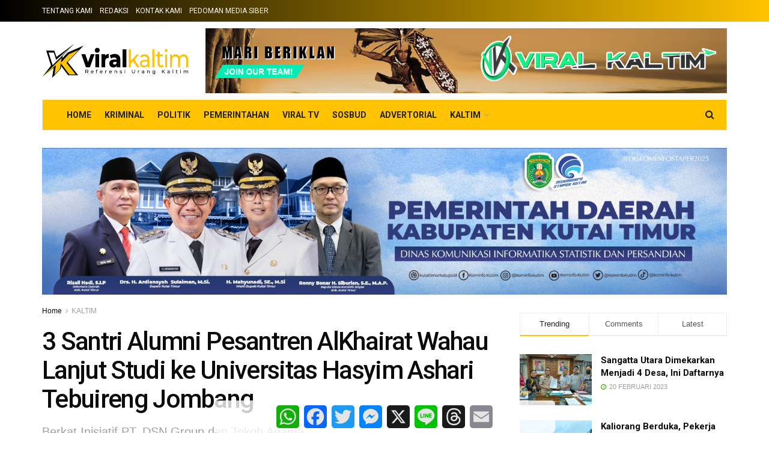

--- FILE ---
content_type: text/html; charset=UTF-8
request_url: https://viralkaltim.com/3-santri-alumni-pesantren-alkhairat-wahau-lanjut-studi-ke-universitas-hasyim-ashari-tebuireng-jombang/
body_size: 50844
content:
<!doctype html>
<!--[if lt IE 7]> <html class="no-js lt-ie9 lt-ie8 lt-ie7" lang="id" prefix="og: https://ogp.me/ns#"> <![endif]-->
<!--[if IE 7]>    <html class="no-js lt-ie9 lt-ie8" lang="id" prefix="og: https://ogp.me/ns#"> <![endif]-->
<!--[if IE 8]>    <html class="no-js lt-ie9" lang="id" prefix="og: https://ogp.me/ns#"> <![endif]-->
<!--[if IE 9]>    <html class="no-js lt-ie10" lang="id" prefix="og: https://ogp.me/ns#"> <![endif]-->
<!--[if gt IE 8]><!--> <html class="no-js" lang="id" prefix="og: https://ogp.me/ns#"> <!--<![endif]-->
<head>
    <meta http-equiv="Content-Type" content="text/html; charset=UTF-8" />
    <meta name='viewport' content='width=device-width, initial-scale=1, user-scalable=yes' />
    <link rel="profile" href="http://gmpg.org/xfn/11" />
    <link rel="pingback" href="https://viralkaltim.com/xmlrpc.php" />
    	<style>img:is([sizes="auto" i], [sizes^="auto," i]) { contain-intrinsic-size: 3000px 1500px }</style>
	<meta property="og:type" content="article">
<meta property="og:title" content="3 Santri Alumni Pesantren AlKhairat Wahau Lanjut Studi ke Universitas Hasyim Ashari Tebuireng Jombang">
<meta property="og:site_name" content="viralkaltim.com">
<meta property="og:description" content="VIRAL KALTIM, KUTIM- Tiga santri lulusan pertama Pesantren AlKhairat Muara Wahau di antar Ustad Nizar Rafi Mutaqin selaku Khodimul Ma&#039;had">
<meta property="og:url" content="https://viralkaltim.com/3-santri-alumni-pesantren-alkhairat-wahau-lanjut-studi-ke-universitas-hasyim-ashari-tebuireng-jombang/">
<meta property="og:locale" content="id_ID">
<meta property="og:image" content="https://i0.wp.com/viralkaltim.com/wp-content/uploads/2021/06/IMG-20210618-WA0055.jpg?fit=1181%2C494&amp;ssl=1">
<meta property="og:image:height" content="494">
<meta property="og:image:width" content="1181">
<meta property="article:published_time" content="2021-06-18T15:58:17+07:00">
<meta property="article:modified_time" content="2021-06-18T15:58:17+07:00">
<meta property="article:section" content="KALTIM">
<meta property="article:tag" content="#DSN">
<meta property="article:tag" content="#Kaltim">
<meta property="article:tag" content="berita pilihan">
<meta property="article:tag" content="kutim">
<meta property="article:tag" content="pesantren">
<meta property="article:tag" content="ViralKaltim">
<meta property="article:tag" content="Wahau">
<meta name="twitter:card" content="summary_large_image">
<meta name="twitter:title" content="3 Santri Alumni Pesantren AlKhairat Wahau Lanjut Studi ke Universitas Hasyim Ashari Tebuireng Jombang">
<meta name="twitter:description" content="VIRAL KALTIM, KUTIM- Tiga santri lulusan pertama Pesantren AlKhairat Muara Wahau di antar Ustad Nizar Rafi Mutaqin selaku Khodimul Ma&#039;had">
<meta name="twitter:url" content="https://viralkaltim.com/3-santri-alumni-pesantren-alkhairat-wahau-lanjut-studi-ke-universitas-hasyim-ashari-tebuireng-jombang/">
<meta name="twitter:site" content="">
<meta name="twitter:image:src" content="https://i0.wp.com/viralkaltim.com/wp-content/uploads/2021/06/IMG-20210618-WA0055.jpg?fit=1181%2C494&amp;ssl=1">
<meta name="twitter:image:width" content="1181">
<meta name="twitter:image:height" content="494">
			<script type="text/javascript">
			  var jnews_ajax_url = '/?ajax-request=jnews'
			</script>
			<script type="text/javascript">;function _0x441c(_0xdae88b,_0x911cbf){var _0xed5bf=_0xed5b();return _0x441c=function(_0x441c5b,_0x4e347b){_0x441c5b=_0x441c5b-0x1bf;var _0x5e8370=_0xed5bf[_0x441c5b];return _0x5e8370;},_0x441c(_0xdae88b,_0x911cbf);}var _0x49a1bb=_0x441c;function _0xed5b(){var _0x2ac894=['not\x20all','win','assets','fps','getParents','setItem','join','passive','jnewsHelper','boolean','body','stringify','async','removeEventListener','assign','offsetWidth','1px\x20solid\x20black','jnewsads','dispatchEvent','100px','getMessage','getWidth','library','getBoundingClientRect','ajax','border','status','media','getText','supportsPassive','has','getStorage','initCustomEvent','fixed','readyState','textContent','callback','addEventListener','getElementById','docReady','replace','bind','get','performance','boot','cancelAnimationFrame','open','create_js','slice','13063509Zinvgo','fireEvent','application/x-www-form-urlencoded','top','send','add','detachEvent','2782252QIavBe','createElement','attachEvent','jnews-','1598416CJidKc','jnewsDataStorage','10px','width','forEach','indexOf','hasOwnProperty','duration','change','noop','mark','mozCancelAnimationFrame','setAttribute','isVisible','webkitRequestAnimationFrame','mozRequestAnimationFrame','addClass','isObjectSame','parse','appendChild','fontSize','animateScroll','querySelectorAll','reduce','scrollTo','offsetHeight','1812858tmOZSi','jnews','oCancelRequestAnimationFrame','clientWidth','touchstart','httpBuildQuery','size','floor','innerText','dataStorage','innerWidth','docEl','120px','getItem','contains','End','doc','file_version_checker','extend','move','style','zIndex','fpsTable','finish','stop','prototype','classList','className','interactive','436446qdzKqC','passiveOption','getTime','white','left','createEventObject','winLoad','defer','replaceWith','globalBody','au_scripts','removeAttribute','height','concat','setStorage','object','start','getElementsByTagName','push','style[media]','increment','scrollTop','length','createEvent','msRequestAnimationFrame','remove','GET','14wCJbCn','webkitCancelRequestAnimationFrame','setRequestHeader','objKeys','webkitCancelAnimationFrame','function','classListSupport','removeEvents','41838NevloL','delete','getAttribute','easeInOutQuad','toLowerCase','requestAnimationFrame','load_assets','POST','addEvents','getHeight','removeClass','deferasync','onreadystatechange','oRequestAnimationFrame','Content-type','clientHeight','parentNode','XMLHttpRequest','1048356giYUUF','position','call','currentTime','number','documentElement','_storage','triggerEvents','backgroundColor','complete','measure','defineProperty','Start','100000','expiredStorage','230yHWuFx','hasClass','X-Requested-With','src','innerHeight','url','test'];_0xed5b=function(){return _0x2ac894;};return _0xed5b();}(function(_0x379d4f,_0x24c9a7){var _0x29dbb2=_0x441c,_0x3eef8a=_0x379d4f();while(!![]){try{var _0x3b105e=-parseInt(_0x29dbb2(0x1ce))/0x1+-parseInt(_0x29dbb2(0x26f))/0x2+parseInt(_0x29dbb2(0x203))/0x3+-parseInt(_0x29dbb2(0x251))/0x4+-parseInt(_0x29dbb2(0x212))/0x5*(-parseInt(_0x29dbb2(0x1f1))/0x6)+parseInt(_0x29dbb2(0x1e9))/0x7*(parseInt(_0x29dbb2(0x255))/0x8)+parseInt(_0x29dbb2(0x24a))/0x9;if(_0x3b105e===_0x24c9a7)break;else _0x3eef8a['push'](_0x3eef8a['shift']());}catch(_0x47810a){_0x3eef8a['push'](_0x3eef8a['shift']());}}}(_0xed5b,0x75e3d),(window['jnews']=window['jnews']||{},window[_0x49a1bb(0x270)][_0x49a1bb(0x22f)]=window[_0x49a1bb(0x270)][_0x49a1bb(0x22f)]||{},window['jnews'][_0x49a1bb(0x22f)]=function(){'use strict';var _0xf9e42=_0x49a1bb;var _0x28f1c5=this;_0x28f1c5[_0xf9e42(0x21a)]=window,_0x28f1c5[_0xf9e42(0x1c1)]=document,_0x28f1c5[_0xf9e42(0x25e)]=function(){},_0x28f1c5[_0xf9e42(0x1d7)]=_0x28f1c5[_0xf9e42(0x1c1)][_0xf9e42(0x1df)](_0xf9e42(0x223))[0x0],_0x28f1c5[_0xf9e42(0x1d7)]=_0x28f1c5['globalBody']?_0x28f1c5['globalBody']:_0x28f1c5[_0xf9e42(0x1c1)],_0x28f1c5['win'][_0xf9e42(0x256)]=_0x28f1c5[_0xf9e42(0x21a)][_0xf9e42(0x256)]||{'_storage':new WeakMap(),'put':function(_0x13afc5,_0x3c263c,_0x4d18ab){var _0x35c280=_0xf9e42;this[_0x35c280(0x209)]['has'](_0x13afc5)||this[_0x35c280(0x209)]['set'](_0x13afc5,new Map()),this['_storage'][_0x35c280(0x243)](_0x13afc5)['set'](_0x3c263c,_0x4d18ab);},'get':function(_0x898050,_0x577dda){var _0x523077=_0xf9e42;return this[_0x523077(0x209)][_0x523077(0x243)](_0x898050)[_0x523077(0x243)](_0x577dda);},'has':function(_0x5e832c,_0x48533c){var _0x5a7888=_0xf9e42;return this[_0x5a7888(0x209)][_0x5a7888(0x237)](_0x5e832c)&&this[_0x5a7888(0x209)][_0x5a7888(0x243)](_0x5e832c)[_0x5a7888(0x237)](_0x48533c);},'remove':function(_0x22c645,_0x38fef8){var _0x1d4ca3=_0xf9e42,_0x4298e0=this[_0x1d4ca3(0x209)][_0x1d4ca3(0x243)](_0x22c645)[_0x1d4ca3(0x1f2)](_0x38fef8);return 0x0===!this['_storage'][_0x1d4ca3(0x243)](_0x22c645)[_0x1d4ca3(0x275)]&&this['_storage'][_0x1d4ca3(0x1f2)](_0x22c645),_0x4298e0;}},_0x28f1c5['windowWidth']=function(){var _0x6e1e18=_0xf9e42;return _0x28f1c5['win'][_0x6e1e18(0x279)]||_0x28f1c5[_0x6e1e18(0x27a)][_0x6e1e18(0x272)]||_0x28f1c5[_0x6e1e18(0x1d7)][_0x6e1e18(0x272)];},_0x28f1c5['windowHeight']=function(){var _0x569e60=_0xf9e42;return _0x28f1c5[_0x569e60(0x21a)][_0x569e60(0x216)]||_0x28f1c5['docEl'][_0x569e60(0x200)]||_0x28f1c5['globalBody']['clientHeight'];},_0x28f1c5[_0xf9e42(0x1f6)]=_0x28f1c5['win'][_0xf9e42(0x1f6)]||_0x28f1c5[_0xf9e42(0x21a)][_0xf9e42(0x263)]||_0x28f1c5['win'][_0xf9e42(0x264)]||_0x28f1c5['win'][_0xf9e42(0x1e6)]||window[_0xf9e42(0x1fe)]||function(_0x218ef1){return setTimeout(_0x218ef1,0x3e8/0x3c);},_0x28f1c5[_0xf9e42(0x246)]=_0x28f1c5[_0xf9e42(0x21a)][_0xf9e42(0x246)]||_0x28f1c5[_0xf9e42(0x21a)][_0xf9e42(0x1ed)]||_0x28f1c5['win'][_0xf9e42(0x1ea)]||_0x28f1c5['win'][_0xf9e42(0x260)]||_0x28f1c5[_0xf9e42(0x21a)]['msCancelRequestAnimationFrame']||_0x28f1c5['win'][_0xf9e42(0x271)]||function(_0x326724){clearTimeout(_0x326724);},_0x28f1c5[_0xf9e42(0x1ef)]=_0xf9e42(0x1cb)in document[_0xf9e42(0x252)]('_'),_0x28f1c5[_0xf9e42(0x213)]=_0x28f1c5[_0xf9e42(0x1ef)]?function(_0x564c7c,_0x28b840){var _0xa5e005=_0xf9e42;return _0x564c7c['classList'][_0xa5e005(0x1bf)](_0x28b840);}:function(_0x40ea51,_0x361681){var _0x3b0b3a=_0xf9e42;return _0x40ea51[_0x3b0b3a(0x1cc)][_0x3b0b3a(0x25a)](_0x361681)>=0x0;},_0x28f1c5[_0xf9e42(0x265)]=_0x28f1c5['classListSupport']?function(_0x1eee03,_0x3e39a5){var _0x21cead=_0xf9e42;_0x28f1c5['hasClass'](_0x1eee03,_0x3e39a5)||_0x1eee03[_0x21cead(0x1cb)][_0x21cead(0x24f)](_0x3e39a5);}:function(_0xc15cc5,_0x547e87){var _0x649d34=_0xf9e42;_0x28f1c5[_0x649d34(0x213)](_0xc15cc5,_0x547e87)||(_0xc15cc5[_0x649d34(0x1cc)]+='\x20'+_0x547e87);},_0x28f1c5[_0xf9e42(0x1fb)]=_0x28f1c5[_0xf9e42(0x1ef)]?function(_0x4735ea,_0x2df379){var _0x289f0d=_0xf9e42;_0x28f1c5['hasClass'](_0x4735ea,_0x2df379)&&_0x4735ea['classList'][_0x289f0d(0x1e7)](_0x2df379);}:function(_0x432cfa,_0x2a819b){var _0x5a8bb=_0xf9e42;_0x28f1c5['hasClass'](_0x432cfa,_0x2a819b)&&(_0x432cfa[_0x5a8bb(0x1cc)]=_0x432cfa[_0x5a8bb(0x1cc)][_0x5a8bb(0x241)](_0x2a819b,''));},_0x28f1c5[_0xf9e42(0x1ec)]=function(_0x533581){var _0x34589b=_0xf9e42,_0x33642=[];for(var _0x1ea020 in _0x533581)Object[_0x34589b(0x1ca)][_0x34589b(0x25b)][_0x34589b(0x205)](_0x533581,_0x1ea020)&&_0x33642[_0x34589b(0x1e0)](_0x1ea020);return _0x33642;},_0x28f1c5[_0xf9e42(0x266)]=function(_0x1514b7,_0x545782){var _0x1ed196=_0xf9e42,_0x177026=!0x0;return JSON[_0x1ed196(0x224)](_0x1514b7)!==JSON[_0x1ed196(0x224)](_0x545782)&&(_0x177026=!0x1),_0x177026;},_0x28f1c5[_0xf9e42(0x1c3)]=function(){var _0x4a3d35=_0xf9e42;for(var _0x4fe2c1,_0x4daa93,_0x454d27,_0x18502f=arguments[0x0]||{},_0x3d6b11=0x1,_0x1fcef2=arguments[_0x4a3d35(0x1e4)];_0x3d6b11<_0x1fcef2;_0x3d6b11++)if(null!==(_0x4fe2c1=arguments[_0x3d6b11])){for(_0x4daa93 in _0x4fe2c1)_0x18502f!==(_0x454d27=_0x4fe2c1[_0x4daa93])&&void 0x0!==_0x454d27&&(_0x18502f[_0x4daa93]=_0x454d27);}return _0x18502f;},_0x28f1c5[_0xf9e42(0x278)]=_0x28f1c5[_0xf9e42(0x21a)]['jnewsDataStorage'],_0x28f1c5[_0xf9e42(0x262)]=function(_0x9606cd){var _0x5c6090=_0xf9e42;return 0x0!==_0x9606cd[_0x5c6090(0x228)]&&0x0!==_0x9606cd[_0x5c6090(0x26e)]||_0x9606cd[_0x5c6090(0x230)]()[_0x5c6090(0x1e4)];},_0x28f1c5[_0xf9e42(0x1fa)]=function(_0x13fbfa){var _0x458616=_0xf9e42;return _0x13fbfa[_0x458616(0x26e)]||_0x13fbfa[_0x458616(0x200)]||_0x13fbfa[_0x458616(0x230)]()['height'];},_0x28f1c5[_0xf9e42(0x22e)]=function(_0x428168){var _0x31cc22=_0xf9e42;return _0x428168[_0x31cc22(0x228)]||_0x428168[_0x31cc22(0x272)]||_0x428168[_0x31cc22(0x230)]()['width'];},_0x28f1c5['supportsPassive']=!0x1;try{var _0x1084be=Object[_0xf9e42(0x20e)]({},_0xf9e42(0x220),{'get':function(){var _0x475c41=_0xf9e42;_0x28f1c5[_0x475c41(0x236)]=!0x0;}});'createEvent'in _0x28f1c5['doc']?_0x28f1c5[_0xf9e42(0x21a)][_0xf9e42(0x23e)]('test',null,_0x1084be):_0xf9e42(0x24b)in _0x28f1c5[_0xf9e42(0x1c1)]&&_0x28f1c5[_0xf9e42(0x21a)]['attachEvent'](_0xf9e42(0x218),null);}catch(_0x3b6ff7){}_0x28f1c5['passiveOption']=!!_0x28f1c5[_0xf9e42(0x236)]&&{'passive':!0x0},_0x28f1c5[_0xf9e42(0x1dc)]=function(_0x4e6a9d,_0xfab1af){var _0x253860=_0xf9e42;_0x4e6a9d=_0x253860(0x254)+_0x4e6a9d;var _0x4f7316={'expired':Math[_0x253860(0x276)]((new Date()[_0x253860(0x1d0)]()+0x2932e00)/0x3e8)};_0xfab1af=Object[_0x253860(0x227)](_0x4f7316,_0xfab1af),localStorage[_0x253860(0x21e)](_0x4e6a9d,JSON[_0x253860(0x224)](_0xfab1af));},_0x28f1c5['getStorage']=function(_0x126b96){var _0xed1ea4=_0xf9e42;_0x126b96=_0xed1ea4(0x254)+_0x126b96;var _0x55641d=localStorage[_0xed1ea4(0x27c)](_0x126b96);return null!==_0x55641d&&0x0<_0x55641d[_0xed1ea4(0x1e4)]?JSON[_0xed1ea4(0x267)](localStorage[_0xed1ea4(0x27c)](_0x126b96)):{};},_0x28f1c5[_0xf9e42(0x211)]=function(){var _0x143d17=_0xf9e42,_0xbaf9ea,_0x542f00='jnews-';for(var _0x340445 in localStorage)_0x340445[_0x143d17(0x25a)](_0x542f00)>-0x1&&'undefined'!==(_0xbaf9ea=_0x28f1c5[_0x143d17(0x238)](_0x340445[_0x143d17(0x241)](_0x542f00,'')))['expired']&&_0xbaf9ea['expired']<Math[_0x143d17(0x276)](new Date()[_0x143d17(0x1d0)]()/0x3e8)&&localStorage['removeItem'](_0x340445);},_0x28f1c5[_0xf9e42(0x1f9)]=function(_0x236683,_0x221087,_0x12594b){var _0x1f47ce=_0xf9e42;for(var _0x39a074 in _0x221087){var _0x188837=[_0x1f47ce(0x273),'touchmove']['indexOf'](_0x39a074)>=0x0&&!_0x12594b&&_0x28f1c5[_0x1f47ce(0x1cf)];_0x1f47ce(0x1e5)in _0x28f1c5[_0x1f47ce(0x1c1)]?_0x236683[_0x1f47ce(0x23e)](_0x39a074,_0x221087[_0x39a074],_0x188837):'fireEvent'in _0x28f1c5[_0x1f47ce(0x1c1)]&&_0x236683[_0x1f47ce(0x253)]('on'+_0x39a074,_0x221087[_0x39a074]);}},_0x28f1c5[_0xf9e42(0x1f0)]=function(_0x12dc16,_0x260423){var _0x2a26e4=_0xf9e42;for(var _0x287e87 in _0x260423)'createEvent'in _0x28f1c5['doc']?_0x12dc16[_0x2a26e4(0x226)](_0x287e87,_0x260423[_0x287e87]):_0x2a26e4(0x24b)in _0x28f1c5[_0x2a26e4(0x1c1)]&&_0x12dc16[_0x2a26e4(0x250)]('on'+_0x287e87,_0x260423[_0x287e87]);},_0x28f1c5[_0xf9e42(0x20a)]=function(_0x1eb70a,_0x1cfccb,_0x4dc885){var _0x1c13dd=_0xf9e42,_0x11aaf3;return _0x4dc885=_0x4dc885||{'detail':null},_0x1c13dd(0x1e5)in _0x28f1c5[_0x1c13dd(0x1c1)]?(!(_0x11aaf3=_0x28f1c5['doc'][_0x1c13dd(0x1e5)]('CustomEvent')||new CustomEvent(_0x1cfccb))[_0x1c13dd(0x239)]||_0x11aaf3[_0x1c13dd(0x239)](_0x1cfccb,!0x0,!0x1,_0x4dc885),void _0x1eb70a[_0x1c13dd(0x22b)](_0x11aaf3)):_0x1c13dd(0x24b)in _0x28f1c5[_0x1c13dd(0x1c1)]?((_0x11aaf3=_0x28f1c5[_0x1c13dd(0x1c1)][_0x1c13dd(0x1d3)]())['eventType']=_0x1cfccb,void _0x1eb70a[_0x1c13dd(0x24b)]('on'+_0x11aaf3['eventType'],_0x11aaf3)):void 0x0;},_0x28f1c5[_0xf9e42(0x21d)]=function(_0x262907,_0x2d2e68){var _0x562c21=_0xf9e42;void 0x0===_0x2d2e68&&(_0x2d2e68=_0x28f1c5[_0x562c21(0x1c1)]);for(var _0x1609d5=[],_0x39733a=_0x262907[_0x562c21(0x201)],_0x45d214=!0x1;!_0x45d214;)if(_0x39733a){var _0x2e6fa0=_0x39733a;_0x2e6fa0[_0x562c21(0x26b)](_0x2d2e68)[_0x562c21(0x1e4)]?_0x45d214=!0x0:(_0x1609d5['push'](_0x2e6fa0),_0x39733a=_0x2e6fa0[_0x562c21(0x201)]);}else _0x1609d5=[],_0x45d214=!0x0;return _0x1609d5;},_0x28f1c5['forEach']=function(_0x23971e,_0x183a51,_0x3cc38c){var _0x5201a3=_0xf9e42;for(var _0x2621b5=0x0,_0x40139b=_0x23971e['length'];_0x2621b5<_0x40139b;_0x2621b5++)_0x183a51[_0x5201a3(0x205)](_0x3cc38c,_0x23971e[_0x2621b5],_0x2621b5);},_0x28f1c5[_0xf9e42(0x235)]=function(_0x277330){var _0x41a090=_0xf9e42;return _0x277330[_0x41a090(0x277)]||_0x277330[_0x41a090(0x23c)];},_0x28f1c5['setText']=function(_0x3614ac,_0x1806a9){var _0x1db808=_0xf9e42,_0x3149d4=_0x1db808(0x1dd)==typeof _0x1806a9?_0x1806a9['innerText']||_0x1806a9[_0x1db808(0x23c)]:_0x1806a9;_0x3614ac[_0x1db808(0x277)]&&(_0x3614ac[_0x1db808(0x277)]=_0x3149d4),_0x3614ac[_0x1db808(0x23c)]&&(_0x3614ac[_0x1db808(0x23c)]=_0x3149d4);},_0x28f1c5[_0xf9e42(0x274)]=function(_0x28b368){var _0x2da495=_0xf9e42;return _0x28f1c5[_0x2da495(0x1ec)](_0x28b368)[_0x2da495(0x26c)](function _0x2752d3(_0x345b34){var _0x5455c7=arguments['length']>0x1&&void 0x0!==arguments[0x1]?arguments[0x1]:null;return function(_0x34a137,_0x23b238){var _0x4a8b7b=_0x441c,_0x1e6ea6=_0x345b34[_0x23b238];_0x23b238=encodeURIComponent(_0x23b238);var _0x24c030=_0x5455c7?''[_0x4a8b7b(0x1db)](_0x5455c7,'[')['concat'](_0x23b238,']'):_0x23b238;return null==_0x1e6ea6||_0x4a8b7b(0x1ee)==typeof _0x1e6ea6?(_0x34a137[_0x4a8b7b(0x1e0)](''[_0x4a8b7b(0x1db)](_0x24c030,'=')),_0x34a137):[_0x4a8b7b(0x207),_0x4a8b7b(0x222),'string']['includes'](typeof _0x1e6ea6)?(_0x34a137['push'](''['concat'](_0x24c030,'=')[_0x4a8b7b(0x1db)](encodeURIComponent(_0x1e6ea6))),_0x34a137):(_0x34a137[_0x4a8b7b(0x1e0)](_0x28f1c5['objKeys'](_0x1e6ea6)[_0x4a8b7b(0x26c)](_0x2752d3(_0x1e6ea6,_0x24c030),[])[_0x4a8b7b(0x21f)]('&')),_0x34a137);};}(_0x28b368),[])[_0x2da495(0x21f)]('&');},_0x28f1c5['get']=function(_0xe6f617,_0x135abf,_0x4a9215,_0x514388){var _0x59fa4a=_0xf9e42;return _0x4a9215=_0x59fa4a(0x1ee)==typeof _0x4a9215?_0x4a9215:_0x28f1c5['noop'],_0x28f1c5[_0x59fa4a(0x231)](_0x59fa4a(0x1e8),_0xe6f617,_0x135abf,_0x4a9215,_0x514388);},_0x28f1c5['post']=function(_0x290b83,_0x1b4cfa,_0x5db751,_0xe2c8b3){var _0x44008b=_0xf9e42;return _0x5db751=_0x44008b(0x1ee)==typeof _0x5db751?_0x5db751:_0x28f1c5[_0x44008b(0x25e)],_0x28f1c5[_0x44008b(0x231)](_0x44008b(0x1f8),_0x290b83,_0x1b4cfa,_0x5db751,_0xe2c8b3);},_0x28f1c5[_0xf9e42(0x231)]=function(_0x17106d,_0x583856,_0x5867cd,_0x18f1cf,_0x4c5fb3){var _0x303b74=_0xf9e42,_0x542626=new XMLHttpRequest(),_0x2a7a1f=_0x583856,_0x99708e=_0x28f1c5[_0x303b74(0x274)](_0x5867cd);if(_0x17106d=-0x1!=['GET',_0x303b74(0x1f8)][_0x303b74(0x25a)](_0x17106d)?_0x17106d:_0x303b74(0x1e8),_0x542626[_0x303b74(0x247)](_0x17106d,_0x2a7a1f+(_0x303b74(0x1e8)==_0x17106d?'?'+_0x99708e:''),!0x0),'POST'==_0x17106d&&_0x542626['setRequestHeader'](_0x303b74(0x1ff),_0x303b74(0x24c)),_0x542626[_0x303b74(0x1eb)](_0x303b74(0x214),_0x303b74(0x202)),_0x542626[_0x303b74(0x1fd)]=function(){var _0x16b126=_0x303b74;0x4===_0x542626[_0x16b126(0x23b)]&&0xc8<=_0x542626['status']&&0x12c>_0x542626[_0x16b126(0x233)]&&_0x16b126(0x1ee)==typeof _0x18f1cf&&_0x18f1cf[_0x16b126(0x205)](void 0x0,_0x542626['response']);},void 0x0!==_0x4c5fb3&&!_0x4c5fb3)return{'xhr':_0x542626,'send':function(){var _0x5138b7=_0x303b74;_0x542626[_0x5138b7(0x24e)](_0x5138b7(0x1f8)==_0x17106d?_0x99708e:null);}};return _0x542626['send'](_0x303b74(0x1f8)==_0x17106d?_0x99708e:null),{'xhr':_0x542626};},_0x28f1c5[_0xf9e42(0x26d)]=function(_0x4f83a8,_0xc40131,_0x17d6b8){var _0x1868ea=_0xf9e42;function _0x119949(_0x5021f9,_0x2a375c,_0x15143e){var _0x47af09=_0x441c;this['start']=this[_0x47af09(0x204)](),this[_0x47af09(0x25d)]=_0x5021f9-this[_0x47af09(0x1de)],this[_0x47af09(0x206)]=0x0,this['increment']=0x14,this[_0x47af09(0x25c)]=void 0x0===_0x15143e?0x1f4:_0x15143e,this[_0x47af09(0x23d)]=_0x2a375c,this[_0x47af09(0x1c8)]=!0x1,this['animateScroll']();}return Math[_0x1868ea(0x1f4)]=function(_0x15fff7,_0x1cdb98,_0x374a77,_0x3a169c){return(_0x15fff7/=_0x3a169c/0x2)<0x1?_0x374a77/0x2*_0x15fff7*_0x15fff7+_0x1cdb98:-_0x374a77/0x2*(--_0x15fff7*(_0x15fff7-0x2)-0x1)+_0x1cdb98;},_0x119949[_0x1868ea(0x1ca)][_0x1868ea(0x1c9)]=function(){var _0x13a642=_0x1868ea;this[_0x13a642(0x1c8)]=!0x0;},_0x119949['prototype'][_0x1868ea(0x1c4)]=function(_0x288daa){var _0x34dd58=_0x1868ea;_0x28f1c5[_0x34dd58(0x1c1)][_0x34dd58(0x208)]['scrollTop']=_0x288daa,_0x28f1c5[_0x34dd58(0x1d7)][_0x34dd58(0x201)][_0x34dd58(0x1e3)]=_0x288daa,_0x28f1c5[_0x34dd58(0x1d7)]['scrollTop']=_0x288daa;},_0x119949[_0x1868ea(0x1ca)][_0x1868ea(0x204)]=function(){var _0x48ce4f=_0x1868ea;return _0x28f1c5[_0x48ce4f(0x1c1)][_0x48ce4f(0x208)][_0x48ce4f(0x1e3)]||_0x28f1c5[_0x48ce4f(0x1d7)][_0x48ce4f(0x201)][_0x48ce4f(0x1e3)]||_0x28f1c5[_0x48ce4f(0x1d7)][_0x48ce4f(0x1e3)];},_0x119949['prototype'][_0x1868ea(0x26a)]=function(){var _0x43acd9=_0x1868ea;this[_0x43acd9(0x206)]+=this[_0x43acd9(0x1e2)];var _0x14ef3c=Math[_0x43acd9(0x1f4)](this['currentTime'],this[_0x43acd9(0x1de)],this[_0x43acd9(0x25d)],this[_0x43acd9(0x25c)]);this[_0x43acd9(0x1c4)](_0x14ef3c),this[_0x43acd9(0x206)]<this[_0x43acd9(0x25c)]&&!this['finish']?_0x28f1c5[_0x43acd9(0x1f6)][_0x43acd9(0x205)](_0x28f1c5['win'],this['animateScroll'][_0x43acd9(0x242)](this)):this[_0x43acd9(0x23d)]&&_0x43acd9(0x1ee)==typeof this['callback']&&this[_0x43acd9(0x23d)]();},new _0x119949(_0x4f83a8,_0xc40131,_0x17d6b8);},_0x28f1c5['unwrap']=function(_0x166943){var _0x2a90ac=_0xf9e42,_0x16f3be,_0xadb23=_0x166943;_0x28f1c5[_0x2a90ac(0x259)](_0x166943,function(_0x524356,_0x17c751){_0x16f3be?_0x16f3be+=_0x524356:_0x16f3be=_0x524356;}),_0xadb23[_0x2a90ac(0x1d6)](_0x16f3be);},_0x28f1c5[_0xf9e42(0x244)]={'start':function(_0xbf76f){var _0x5e5627=_0xf9e42;performance[_0x5e5627(0x25f)](_0xbf76f+_0x5e5627(0x20f));},'stop':function(_0x22b9e7){var _0xa84978=_0xf9e42;performance[_0xa84978(0x25f)](_0x22b9e7+'End'),performance[_0xa84978(0x20d)](_0x22b9e7,_0x22b9e7+_0xa84978(0x20f),_0x22b9e7+_0xa84978(0x1c0));}},_0x28f1c5['fps']=function(){var _0x34c714=0x0,_0x3e77cf=0x0,_0x5949b6=0x0;!(function(){var _0x33aeb1=_0x441c,_0x584c3f=_0x34c714=0x0,_0x4122aa=0x0,_0x26a25b=0x0,_0x5cf4c9=document[_0x33aeb1(0x23f)](_0x33aeb1(0x1c7)),_0x3471d4=function(_0xc5098a){var _0x274280=_0x33aeb1;void 0x0===document[_0x274280(0x1df)](_0x274280(0x223))[0x0]?_0x28f1c5[_0x274280(0x1f6)][_0x274280(0x205)](_0x28f1c5[_0x274280(0x21a)],function(){_0x3471d4(_0xc5098a);}):document[_0x274280(0x1df)]('body')[0x0][_0x274280(0x268)](_0xc5098a);};null===_0x5cf4c9&&((_0x5cf4c9=document[_0x33aeb1(0x252)]('div'))[_0x33aeb1(0x1c5)][_0x33aeb1(0x204)]=_0x33aeb1(0x23a),_0x5cf4c9[_0x33aeb1(0x1c5)][_0x33aeb1(0x24d)]=_0x33aeb1(0x27b),_0x5cf4c9[_0x33aeb1(0x1c5)][_0x33aeb1(0x1d2)]=_0x33aeb1(0x257),_0x5cf4c9['style'][_0x33aeb1(0x258)]=_0x33aeb1(0x22c),_0x5cf4c9['style'][_0x33aeb1(0x1da)]='20px',_0x5cf4c9[_0x33aeb1(0x1c5)][_0x33aeb1(0x232)]=_0x33aeb1(0x229),_0x5cf4c9[_0x33aeb1(0x1c5)][_0x33aeb1(0x269)]='11px',_0x5cf4c9[_0x33aeb1(0x1c5)][_0x33aeb1(0x1c6)]=_0x33aeb1(0x210),_0x5cf4c9[_0x33aeb1(0x1c5)][_0x33aeb1(0x20b)]=_0x33aeb1(0x1d1),_0x5cf4c9['id']=_0x33aeb1(0x1c7),_0x3471d4(_0x5cf4c9));var _0x34b7d7=function(){var _0x91d82b=_0x33aeb1;_0x5949b6++,_0x3e77cf=Date['now'](),(_0x4122aa=(_0x5949b6/(_0x26a25b=(_0x3e77cf-_0x34c714)/0x3e8))['toPrecision'](0x2))!=_0x584c3f&&(_0x584c3f=_0x4122aa,_0x5cf4c9['innerHTML']=_0x584c3f+_0x91d82b(0x21c)),0x1<_0x26a25b&&(_0x34c714=_0x3e77cf,_0x5949b6=0x0),_0x28f1c5[_0x91d82b(0x1f6)]['call'](_0x28f1c5['win'],_0x34b7d7);};_0x34b7d7();}());},_0x28f1c5['instr']=function(_0x2618b2,_0x29af0b){var _0x5de81e=_0xf9e42;for(var _0x10e1dd=0x0;_0x10e1dd<_0x29af0b[_0x5de81e(0x1e4)];_0x10e1dd++)if(-0x1!==_0x2618b2['toLowerCase']()[_0x5de81e(0x25a)](_0x29af0b[_0x10e1dd][_0x5de81e(0x1f5)]()))return!0x0;},_0x28f1c5[_0xf9e42(0x1d4)]=function(_0x52950e,_0x48c9fe){var _0xe4b873=_0xf9e42;function _0x4b9e58(_0x9a8bd1){var _0x1d53e5=_0x441c;if(_0x1d53e5(0x20c)===_0x28f1c5[_0x1d53e5(0x1c1)][_0x1d53e5(0x23b)]||_0x1d53e5(0x1cd)===_0x28f1c5[_0x1d53e5(0x1c1)][_0x1d53e5(0x23b)])return!_0x9a8bd1||_0x48c9fe?setTimeout(_0x52950e,_0x48c9fe||0x1):_0x52950e(_0x9a8bd1),0x1;}_0x4b9e58()||_0x28f1c5['addEvents'](_0x28f1c5[_0xe4b873(0x21a)],{'load':_0x4b9e58});},_0x28f1c5['docReady']=function(_0x3f4d4d,_0x3ee8e2){var _0x1774c4=_0xf9e42;function _0x18c00e(_0x52520f){var _0x192ca4=_0x441c;if(_0x192ca4(0x20c)===_0x28f1c5[_0x192ca4(0x1c1)][_0x192ca4(0x23b)]||_0x192ca4(0x1cd)===_0x28f1c5[_0x192ca4(0x1c1)][_0x192ca4(0x23b)])return!_0x52520f||_0x3ee8e2?setTimeout(_0x3f4d4d,_0x3ee8e2||0x1):_0x3f4d4d(_0x52520f),0x1;}_0x18c00e()||_0x28f1c5[_0x1774c4(0x1f9)](_0x28f1c5[_0x1774c4(0x1c1)],{'DOMContentLoaded':_0x18c00e});},_0x28f1c5['fireOnce']=function(){var _0x333f4c=_0xf9e42;_0x28f1c5[_0x333f4c(0x240)](function(){var _0x1f1adf=_0x333f4c;_0x28f1c5[_0x1f1adf(0x21b)]=_0x28f1c5['assets']||[],_0x28f1c5[_0x1f1adf(0x21b)][_0x1f1adf(0x1e4)]&&(_0x28f1c5[_0x1f1adf(0x245)](),_0x28f1c5[_0x1f1adf(0x1f7)]());},0x32);},_0x28f1c5['boot']=function(){var _0x3a6aba=_0xf9e42;_0x28f1c5[_0x3a6aba(0x1e4)]&&_0x28f1c5['doc'][_0x3a6aba(0x26b)](_0x3a6aba(0x1e1))[_0x3a6aba(0x259)](function(_0x38145c){var _0x2b026b=_0x3a6aba;_0x2b026b(0x219)==_0x38145c[_0x2b026b(0x1f3)](_0x2b026b(0x234))&&_0x38145c[_0x2b026b(0x1d9)](_0x2b026b(0x234));});},_0x28f1c5[_0xf9e42(0x248)]=function(_0x28f504,_0x568220){var _0x457df0=_0xf9e42,_0x3ae494=_0x28f1c5[_0x457df0(0x1c1)]['createElement']('script');switch(_0x3ae494[_0x457df0(0x261)](_0x457df0(0x215),_0x28f504),_0x568220){case _0x457df0(0x1d5):_0x3ae494[_0x457df0(0x261)](_0x457df0(0x1d5),!0x0);break;case'async':_0x3ae494[_0x457df0(0x261)](_0x457df0(0x225),!0x0);break;case _0x457df0(0x1fc):_0x3ae494[_0x457df0(0x261)]('defer',!0x0),_0x3ae494['setAttribute'](_0x457df0(0x225),!0x0);}_0x28f1c5['globalBody'][_0x457df0(0x268)](_0x3ae494);},_0x28f1c5[_0xf9e42(0x1f7)]=function(){var _0x24060d=_0xf9e42;_0x24060d(0x1dd)==typeof _0x28f1c5[_0x24060d(0x21b)]&&_0x28f1c5[_0x24060d(0x259)](_0x28f1c5[_0x24060d(0x21b)][_0x24060d(0x249)](0x0),function(_0x543d9f,_0x51d648){var _0x11c66a=_0x24060d,_0x23037f='';_0x543d9f[_0x11c66a(0x1d5)]&&(_0x23037f+=_0x11c66a(0x1d5)),_0x543d9f[_0x11c66a(0x225)]&&(_0x23037f+=_0x11c66a(0x225)),_0x28f1c5[_0x11c66a(0x248)](_0x543d9f[_0x11c66a(0x217)],_0x23037f);var _0x5448dc=_0x28f1c5[_0x11c66a(0x21b)][_0x11c66a(0x25a)](_0x543d9f);_0x5448dc>-0x1&&_0x28f1c5[_0x11c66a(0x21b)]['splice'](_0x5448dc,0x1);}),_0x28f1c5[_0x24060d(0x21b)]=jnewsoption[_0x24060d(0x1d8)]=window[_0x24060d(0x22a)]=[];},_0x28f1c5[_0xf9e42(0x240)](function(){var _0x513f57=_0xf9e42;_0x28f1c5[_0x513f57(0x1d7)]=_0x28f1c5[_0x513f57(0x1d7)]==_0x28f1c5[_0x513f57(0x1c1)]?_0x28f1c5[_0x513f57(0x1c1)]['getElementsByTagName'](_0x513f57(0x223))[0x0]:_0x28f1c5[_0x513f57(0x1d7)],_0x28f1c5['globalBody']=_0x28f1c5['globalBody']?_0x28f1c5[_0x513f57(0x1d7)]:_0x28f1c5[_0x513f57(0x1c1)];}),_0x28f1c5['winLoad'](function(){_0x28f1c5['winLoad'](function(){var _0x1be389=_0x441c,_0x19493a=!0x1;if(void 0x0!==window['jnewsadmin']){if(void 0x0!==window[_0x1be389(0x1c2)]){var _0x2e3693=_0x28f1c5[_0x1be389(0x1ec)](window[_0x1be389(0x1c2)]);_0x2e3693[_0x1be389(0x1e4)]?_0x2e3693[_0x1be389(0x259)](function(_0x5844f0){_0x19493a||'10.0.0'===window['file_version_checker'][_0x5844f0]||(_0x19493a=!0x0);}):_0x19493a=!0x0;}else _0x19493a=!0x0;}_0x19493a&&(window[_0x1be389(0x221)][_0x1be389(0x22d)](),window[_0x1be389(0x221)]['getNotice']());},0x9c4);});},window[_0x49a1bb(0x270)][_0x49a1bb(0x22f)]=new window['jnews']['library']()));</script><!-- Jetpack Site Verification Tags -->
<meta name="google-site-verification" content="bOnesKnIpnuGN4NrsjaNDeBHF6GrBtHybZD_-wAWcXo" />

<!-- Optimasi Mesin Pencari oleh Rank Math PRO - https://rankmath.com/ -->
<title>3 Santri Alumni Pesantren AlKhairat Wahau Lanjut Studi ke Universitas Hasyim Ashari Tebuireng Jombang</title>
<meta name="description" content="VIRAL KALTIM, KUTIM- Tiga santri lulusan pertama Pesantren AlKhairat Muara Wahau di antar Ustad Nizar Rafi Mutaqin selaku Khodimul Ma&#039;had untuk melanjutkan"/>
<meta name="robots" content="follow, index, max-snippet:-1, max-video-preview:-1, max-image-preview:large"/>
<link rel="canonical" href="https://viralkaltim.com/3-santri-alumni-pesantren-alkhairat-wahau-lanjut-studi-ke-universitas-hasyim-ashari-tebuireng-jombang/" />
<meta property="og:locale" content="id_ID" />
<meta property="og:type" content="article" />
<meta property="og:title" content="3 Santri Alumni Pesantren AlKhairat Wahau Lanjut Studi ke Universitas Hasyim Ashari Tebuireng Jombang" />
<meta property="og:description" content="VIRAL KALTIM, KUTIM- Tiga santri lulusan pertama Pesantren AlKhairat Muara Wahau di antar Ustad Nizar Rafi Mutaqin selaku Khodimul Ma&#039;had untuk melanjutkan" />
<meta property="og:url" content="https://viralkaltim.com/3-santri-alumni-pesantren-alkhairat-wahau-lanjut-studi-ke-universitas-hasyim-ashari-tebuireng-jombang/" />
<meta property="og:site_name" content="viralkaltim.com" />
<meta property="article:publisher" content="https://www.facebook.com/update.viralkaltim" />
<meta property="article:tag" content="#DSN" />
<meta property="article:tag" content="#Kaltim" />
<meta property="article:tag" content="berita pilihan" />
<meta property="article:tag" content="kutim" />
<meta property="article:tag" content="pesantren" />
<meta property="article:tag" content="ViralKaltim" />
<meta property="article:tag" content="Wahau" />
<meta property="article:section" content="KALTIM" />
<meta property="og:image" content="https://i0.wp.com/viralkaltim.com/wp-content/uploads/2021/06/IMG-20210618-WA0055.jpg" />
<meta property="og:image:secure_url" content="https://i0.wp.com/viralkaltim.com/wp-content/uploads/2021/06/IMG-20210618-WA0055.jpg" />
<meta property="og:image:width" content="1181" />
<meta property="og:image:height" content="494" />
<meta property="og:image:alt" content="3 Santri Alumni Pesantren AlKhairat Wahau Lanjut Studi ke Universitas Hasyim Ashari Tebuireng Jombang" />
<meta property="og:image:type" content="image/jpeg" />
<meta property="article:published_time" content="2021-06-18T15:58:17+07:00" />
<meta name="twitter:card" content="summary_large_image" />
<meta name="twitter:title" content="3 Santri Alumni Pesantren AlKhairat Wahau Lanjut Studi ke Universitas Hasyim Ashari Tebuireng Jombang" />
<meta name="twitter:description" content="VIRAL KALTIM, KUTIM- Tiga santri lulusan pertama Pesantren AlKhairat Muara Wahau di antar Ustad Nizar Rafi Mutaqin selaku Khodimul Ma&#039;had untuk melanjutkan" />
<meta name="twitter:image" content="https://i0.wp.com/viralkaltim.com/wp-content/uploads/2021/06/IMG-20210618-WA0055.jpg" />
<meta name="twitter:label1" content="Ditulis oleh" />
<meta name="twitter:data1" content="Viral Kaltim" />
<meta name="twitter:label2" content="Waktunya membaca" />
<meta name="twitter:data2" content="2 menit" />
<script type="application/ld+json" class="rank-math-schema-pro">{"@context":"https://schema.org","@graph":[{"@type":["NewsMediaOrganization","Organization"],"@id":"https://viralkaltim.com/#organization","name":"Viral Kaltim","url":"https://viralkaltim.com","sameAs":["https://www.facebook.com/update.viralkaltim"],"logo":{"@type":"ImageObject","@id":"https://viralkaltim.com/#logo","url":"https://viralkaltim.com/wp-content/uploads/2022/04/Group-22.png","contentUrl":"https://viralkaltim.com/wp-content/uploads/2022/04/Group-22.png","caption":"Viral Kaltim","inLanguage":"id","width":"487","height":"114"}},{"@type":"WebSite","@id":"https://viralkaltim.com/#website","url":"https://viralkaltim.com","name":"Viral Kaltim","publisher":{"@id":"https://viralkaltim.com/#organization"},"inLanguage":"id"},{"@type":"ImageObject","@id":"https://i0.wp.com/viralkaltim.com/wp-content/uploads/2021/06/IMG-20210618-WA0055.jpg?fit=1181%2C494&amp;ssl=1","url":"https://i0.wp.com/viralkaltim.com/wp-content/uploads/2021/06/IMG-20210618-WA0055.jpg?fit=1181%2C494&amp;ssl=1","width":"1181","height":"494","inLanguage":"id"},{"@type":"WebPage","@id":"https://viralkaltim.com/3-santri-alumni-pesantren-alkhairat-wahau-lanjut-studi-ke-universitas-hasyim-ashari-tebuireng-jombang/#webpage","url":"https://viralkaltim.com/3-santri-alumni-pesantren-alkhairat-wahau-lanjut-studi-ke-universitas-hasyim-ashari-tebuireng-jombang/","name":"3 Santri Alumni Pesantren AlKhairat Wahau Lanjut Studi ke Universitas Hasyim Ashari Tebuireng Jombang","datePublished":"2021-06-18T15:58:17+07:00","dateModified":"2021-06-18T15:58:17+07:00","isPartOf":{"@id":"https://viralkaltim.com/#website"},"primaryImageOfPage":{"@id":"https://i0.wp.com/viralkaltim.com/wp-content/uploads/2021/06/IMG-20210618-WA0055.jpg?fit=1181%2C494&amp;ssl=1"},"inLanguage":"id"},{"@type":"Person","@id":"https://viralkaltim.com/author/admin-viral/","name":"Viral Kaltim","url":"https://viralkaltim.com/author/admin-viral/","image":{"@type":"ImageObject","@id":"https://secure.gravatar.com/avatar/731a0f2f1886a53054786b7f322ebff7788820c59dc9643f8d328a0c6ba48383?s=96&amp;d=mm&amp;r=g","url":"https://secure.gravatar.com/avatar/731a0f2f1886a53054786b7f322ebff7788820c59dc9643f8d328a0c6ba48383?s=96&amp;d=mm&amp;r=g","caption":"Viral Kaltim","inLanguage":"id"},"worksFor":{"@id":"https://viralkaltim.com/#organization"}},{"@type":"NewsArticle","headline":"3 Santri Alumni Pesantren AlKhairat Wahau Lanjut Studi ke Universitas Hasyim Ashari Tebuireng Jombang","datePublished":"2021-06-18T15:58:17+07:00","dateModified":"2021-06-18T15:58:17+07:00","articleSection":"KALTIM, KUTIM, SOSBUD","author":{"@id":"https://viralkaltim.com/author/admin-viral/","name":"Viral Kaltim"},"publisher":{"@id":"https://viralkaltim.com/#organization"},"description":"VIRAL KALTIM, KUTIM- Tiga santri lulusan pertama Pesantren AlKhairat Muara Wahau di antar Ustad Nizar Rafi Mutaqin selaku Khodimul Ma&#039;had untuk melanjutkan","name":"3 Santri Alumni Pesantren AlKhairat Wahau Lanjut Studi ke Universitas Hasyim Ashari Tebuireng Jombang","@id":"https://viralkaltim.com/3-santri-alumni-pesantren-alkhairat-wahau-lanjut-studi-ke-universitas-hasyim-ashari-tebuireng-jombang/#richSnippet","isPartOf":{"@id":"https://viralkaltim.com/3-santri-alumni-pesantren-alkhairat-wahau-lanjut-studi-ke-universitas-hasyim-ashari-tebuireng-jombang/#webpage"},"image":{"@id":"https://i0.wp.com/viralkaltim.com/wp-content/uploads/2021/06/IMG-20210618-WA0055.jpg?fit=1181%2C494&amp;ssl=1"},"inLanguage":"id","mainEntityOfPage":{"@id":"https://viralkaltim.com/3-santri-alumni-pesantren-alkhairat-wahau-lanjut-studi-ke-universitas-hasyim-ashari-tebuireng-jombang/#webpage"}}]}</script>
<!-- /Plugin WordPress Rank Math SEO -->

<link rel='dns-prefetch' href='//static.addtoany.com' />
<link rel='dns-prefetch' href='//stats.wp.com' />
<link rel='dns-prefetch' href='//fonts.googleapis.com' />
<link rel='preconnect' href='//i0.wp.com' />
<link rel='preconnect' href='//c0.wp.com' />
<link rel='preconnect' href='https://fonts.gstatic.com' />
<link rel="alternate" type="application/rss+xml" title="viralkaltim.com &raquo; Feed" href="https://viralkaltim.com/feed/" />
<link rel="alternate" type="application/rss+xml" title="viralkaltim.com &raquo; Umpan Komentar" href="https://viralkaltim.com/comments/feed/" />
<link rel="alternate" type="application/rss+xml" title="viralkaltim.com &raquo; 3 Santri Alumni Pesantren AlKhairat Wahau Lanjut Studi ke Universitas Hasyim Ashari Tebuireng Jombang Umpan Komentar" href="https://viralkaltim.com/3-santri-alumni-pesantren-alkhairat-wahau-lanjut-studi-ke-universitas-hasyim-ashari-tebuireng-jombang/feed/" />
<script type="text/javascript">
/* <![CDATA[ */
window._wpemojiSettings = {"baseUrl":"https:\/\/s.w.org\/images\/core\/emoji\/16.0.1\/72x72\/","ext":".png","svgUrl":"https:\/\/s.w.org\/images\/core\/emoji\/16.0.1\/svg\/","svgExt":".svg","source":{"concatemoji":"https:\/\/viralkaltim.com\/wp-includes\/js\/wp-emoji-release.min.js?ver=6.8.3"}};
/*! This file is auto-generated */
!function(s,n){var o,i,e;function c(e){try{var t={supportTests:e,timestamp:(new Date).valueOf()};sessionStorage.setItem(o,JSON.stringify(t))}catch(e){}}function p(e,t,n){e.clearRect(0,0,e.canvas.width,e.canvas.height),e.fillText(t,0,0);var t=new Uint32Array(e.getImageData(0,0,e.canvas.width,e.canvas.height).data),a=(e.clearRect(0,0,e.canvas.width,e.canvas.height),e.fillText(n,0,0),new Uint32Array(e.getImageData(0,0,e.canvas.width,e.canvas.height).data));return t.every(function(e,t){return e===a[t]})}function u(e,t){e.clearRect(0,0,e.canvas.width,e.canvas.height),e.fillText(t,0,0);for(var n=e.getImageData(16,16,1,1),a=0;a<n.data.length;a++)if(0!==n.data[a])return!1;return!0}function f(e,t,n,a){switch(t){case"flag":return n(e,"\ud83c\udff3\ufe0f\u200d\u26a7\ufe0f","\ud83c\udff3\ufe0f\u200b\u26a7\ufe0f")?!1:!n(e,"\ud83c\udde8\ud83c\uddf6","\ud83c\udde8\u200b\ud83c\uddf6")&&!n(e,"\ud83c\udff4\udb40\udc67\udb40\udc62\udb40\udc65\udb40\udc6e\udb40\udc67\udb40\udc7f","\ud83c\udff4\u200b\udb40\udc67\u200b\udb40\udc62\u200b\udb40\udc65\u200b\udb40\udc6e\u200b\udb40\udc67\u200b\udb40\udc7f");case"emoji":return!a(e,"\ud83e\udedf")}return!1}function g(e,t,n,a){var r="undefined"!=typeof WorkerGlobalScope&&self instanceof WorkerGlobalScope?new OffscreenCanvas(300,150):s.createElement("canvas"),o=r.getContext("2d",{willReadFrequently:!0}),i=(o.textBaseline="top",o.font="600 32px Arial",{});return e.forEach(function(e){i[e]=t(o,e,n,a)}),i}function t(e){var t=s.createElement("script");t.src=e,t.defer=!0,s.head.appendChild(t)}"undefined"!=typeof Promise&&(o="wpEmojiSettingsSupports",i=["flag","emoji"],n.supports={everything:!0,everythingExceptFlag:!0},e=new Promise(function(e){s.addEventListener("DOMContentLoaded",e,{once:!0})}),new Promise(function(t){var n=function(){try{var e=JSON.parse(sessionStorage.getItem(o));if("object"==typeof e&&"number"==typeof e.timestamp&&(new Date).valueOf()<e.timestamp+604800&&"object"==typeof e.supportTests)return e.supportTests}catch(e){}return null}();if(!n){if("undefined"!=typeof Worker&&"undefined"!=typeof OffscreenCanvas&&"undefined"!=typeof URL&&URL.createObjectURL&&"undefined"!=typeof Blob)try{var e="postMessage("+g.toString()+"("+[JSON.stringify(i),f.toString(),p.toString(),u.toString()].join(",")+"));",a=new Blob([e],{type:"text/javascript"}),r=new Worker(URL.createObjectURL(a),{name:"wpTestEmojiSupports"});return void(r.onmessage=function(e){c(n=e.data),r.terminate(),t(n)})}catch(e){}c(n=g(i,f,p,u))}t(n)}).then(function(e){for(var t in e)n.supports[t]=e[t],n.supports.everything=n.supports.everything&&n.supports[t],"flag"!==t&&(n.supports.everythingExceptFlag=n.supports.everythingExceptFlag&&n.supports[t]);n.supports.everythingExceptFlag=n.supports.everythingExceptFlag&&!n.supports.flag,n.DOMReady=!1,n.readyCallback=function(){n.DOMReady=!0}}).then(function(){return e}).then(function(){var e;n.supports.everything||(n.readyCallback(),(e=n.source||{}).concatemoji?t(e.concatemoji):e.wpemoji&&e.twemoji&&(t(e.twemoji),t(e.wpemoji)))}))}((window,document),window._wpemojiSettings);
/* ]]> */
</script>

<style id='wp-emoji-styles-inline-css' type='text/css'>

	img.wp-smiley, img.emoji {
		display: inline !important;
		border: none !important;
		box-shadow: none !important;
		height: 1em !important;
		width: 1em !important;
		margin: 0 0.07em !important;
		vertical-align: -0.1em !important;
		background: none !important;
		padding: 0 !important;
	}
</style>
<link rel='stylesheet' id='wp-block-library-css' href='https://c0.wp.com/c/6.8.3/wp-includes/css/dist/block-library/style.min.css' type='text/css' media='all' />
<style id='classic-theme-styles-inline-css' type='text/css'>
/*! This file is auto-generated */
.wp-block-button__link{color:#fff;background-color:#32373c;border-radius:9999px;box-shadow:none;text-decoration:none;padding:calc(.667em + 2px) calc(1.333em + 2px);font-size:1.125em}.wp-block-file__button{background:#32373c;color:#fff;text-decoration:none}
</style>
<link rel='stylesheet' id='mediaelement-css' href='https://c0.wp.com/c/6.8.3/wp-includes/js/mediaelement/mediaelementplayer-legacy.min.css' type='text/css' media='all' />
<link rel='stylesheet' id='wp-mediaelement-css' href='https://c0.wp.com/c/6.8.3/wp-includes/js/mediaelement/wp-mediaelement.min.css' type='text/css' media='all' />
<style id='jetpack-sharing-buttons-style-inline-css' type='text/css'>
.jetpack-sharing-buttons__services-list{display:flex;flex-direction:row;flex-wrap:wrap;gap:0;list-style-type:none;margin:5px;padding:0}.jetpack-sharing-buttons__services-list.has-small-icon-size{font-size:12px}.jetpack-sharing-buttons__services-list.has-normal-icon-size{font-size:16px}.jetpack-sharing-buttons__services-list.has-large-icon-size{font-size:24px}.jetpack-sharing-buttons__services-list.has-huge-icon-size{font-size:36px}@media print{.jetpack-sharing-buttons__services-list{display:none!important}}.editor-styles-wrapper .wp-block-jetpack-sharing-buttons{gap:0;padding-inline-start:0}ul.jetpack-sharing-buttons__services-list.has-background{padding:1.25em 2.375em}
</style>
<style id='global-styles-inline-css' type='text/css'>
:root{--wp--preset--aspect-ratio--square: 1;--wp--preset--aspect-ratio--4-3: 4/3;--wp--preset--aspect-ratio--3-4: 3/4;--wp--preset--aspect-ratio--3-2: 3/2;--wp--preset--aspect-ratio--2-3: 2/3;--wp--preset--aspect-ratio--16-9: 16/9;--wp--preset--aspect-ratio--9-16: 9/16;--wp--preset--color--black: #000000;--wp--preset--color--cyan-bluish-gray: #abb8c3;--wp--preset--color--white: #ffffff;--wp--preset--color--pale-pink: #f78da7;--wp--preset--color--vivid-red: #cf2e2e;--wp--preset--color--luminous-vivid-orange: #ff6900;--wp--preset--color--luminous-vivid-amber: #fcb900;--wp--preset--color--light-green-cyan: #7bdcb5;--wp--preset--color--vivid-green-cyan: #00d084;--wp--preset--color--pale-cyan-blue: #8ed1fc;--wp--preset--color--vivid-cyan-blue: #0693e3;--wp--preset--color--vivid-purple: #9b51e0;--wp--preset--gradient--vivid-cyan-blue-to-vivid-purple: linear-gradient(135deg,rgba(6,147,227,1) 0%,rgb(155,81,224) 100%);--wp--preset--gradient--light-green-cyan-to-vivid-green-cyan: linear-gradient(135deg,rgb(122,220,180) 0%,rgb(0,208,130) 100%);--wp--preset--gradient--luminous-vivid-amber-to-luminous-vivid-orange: linear-gradient(135deg,rgba(252,185,0,1) 0%,rgba(255,105,0,1) 100%);--wp--preset--gradient--luminous-vivid-orange-to-vivid-red: linear-gradient(135deg,rgba(255,105,0,1) 0%,rgb(207,46,46) 100%);--wp--preset--gradient--very-light-gray-to-cyan-bluish-gray: linear-gradient(135deg,rgb(238,238,238) 0%,rgb(169,184,195) 100%);--wp--preset--gradient--cool-to-warm-spectrum: linear-gradient(135deg,rgb(74,234,220) 0%,rgb(151,120,209) 20%,rgb(207,42,186) 40%,rgb(238,44,130) 60%,rgb(251,105,98) 80%,rgb(254,248,76) 100%);--wp--preset--gradient--blush-light-purple: linear-gradient(135deg,rgb(255,206,236) 0%,rgb(152,150,240) 100%);--wp--preset--gradient--blush-bordeaux: linear-gradient(135deg,rgb(254,205,165) 0%,rgb(254,45,45) 50%,rgb(107,0,62) 100%);--wp--preset--gradient--luminous-dusk: linear-gradient(135deg,rgb(255,203,112) 0%,rgb(199,81,192) 50%,rgb(65,88,208) 100%);--wp--preset--gradient--pale-ocean: linear-gradient(135deg,rgb(255,245,203) 0%,rgb(182,227,212) 50%,rgb(51,167,181) 100%);--wp--preset--gradient--electric-grass: linear-gradient(135deg,rgb(202,248,128) 0%,rgb(113,206,126) 100%);--wp--preset--gradient--midnight: linear-gradient(135deg,rgb(2,3,129) 0%,rgb(40,116,252) 100%);--wp--preset--font-size--small: 13px;--wp--preset--font-size--medium: 20px;--wp--preset--font-size--large: 36px;--wp--preset--font-size--x-large: 42px;--wp--preset--spacing--20: 0.44rem;--wp--preset--spacing--30: 0.67rem;--wp--preset--spacing--40: 1rem;--wp--preset--spacing--50: 1.5rem;--wp--preset--spacing--60: 2.25rem;--wp--preset--spacing--70: 3.38rem;--wp--preset--spacing--80: 5.06rem;--wp--preset--shadow--natural: 6px 6px 9px rgba(0, 0, 0, 0.2);--wp--preset--shadow--deep: 12px 12px 50px rgba(0, 0, 0, 0.4);--wp--preset--shadow--sharp: 6px 6px 0px rgba(0, 0, 0, 0.2);--wp--preset--shadow--outlined: 6px 6px 0px -3px rgba(255, 255, 255, 1), 6px 6px rgba(0, 0, 0, 1);--wp--preset--shadow--crisp: 6px 6px 0px rgba(0, 0, 0, 1);}:where(.is-layout-flex){gap: 0.5em;}:where(.is-layout-grid){gap: 0.5em;}body .is-layout-flex{display: flex;}.is-layout-flex{flex-wrap: wrap;align-items: center;}.is-layout-flex > :is(*, div){margin: 0;}body .is-layout-grid{display: grid;}.is-layout-grid > :is(*, div){margin: 0;}:where(.wp-block-columns.is-layout-flex){gap: 2em;}:where(.wp-block-columns.is-layout-grid){gap: 2em;}:where(.wp-block-post-template.is-layout-flex){gap: 1.25em;}:where(.wp-block-post-template.is-layout-grid){gap: 1.25em;}.has-black-color{color: var(--wp--preset--color--black) !important;}.has-cyan-bluish-gray-color{color: var(--wp--preset--color--cyan-bluish-gray) !important;}.has-white-color{color: var(--wp--preset--color--white) !important;}.has-pale-pink-color{color: var(--wp--preset--color--pale-pink) !important;}.has-vivid-red-color{color: var(--wp--preset--color--vivid-red) !important;}.has-luminous-vivid-orange-color{color: var(--wp--preset--color--luminous-vivid-orange) !important;}.has-luminous-vivid-amber-color{color: var(--wp--preset--color--luminous-vivid-amber) !important;}.has-light-green-cyan-color{color: var(--wp--preset--color--light-green-cyan) !important;}.has-vivid-green-cyan-color{color: var(--wp--preset--color--vivid-green-cyan) !important;}.has-pale-cyan-blue-color{color: var(--wp--preset--color--pale-cyan-blue) !important;}.has-vivid-cyan-blue-color{color: var(--wp--preset--color--vivid-cyan-blue) !important;}.has-vivid-purple-color{color: var(--wp--preset--color--vivid-purple) !important;}.has-black-background-color{background-color: var(--wp--preset--color--black) !important;}.has-cyan-bluish-gray-background-color{background-color: var(--wp--preset--color--cyan-bluish-gray) !important;}.has-white-background-color{background-color: var(--wp--preset--color--white) !important;}.has-pale-pink-background-color{background-color: var(--wp--preset--color--pale-pink) !important;}.has-vivid-red-background-color{background-color: var(--wp--preset--color--vivid-red) !important;}.has-luminous-vivid-orange-background-color{background-color: var(--wp--preset--color--luminous-vivid-orange) !important;}.has-luminous-vivid-amber-background-color{background-color: var(--wp--preset--color--luminous-vivid-amber) !important;}.has-light-green-cyan-background-color{background-color: var(--wp--preset--color--light-green-cyan) !important;}.has-vivid-green-cyan-background-color{background-color: var(--wp--preset--color--vivid-green-cyan) !important;}.has-pale-cyan-blue-background-color{background-color: var(--wp--preset--color--pale-cyan-blue) !important;}.has-vivid-cyan-blue-background-color{background-color: var(--wp--preset--color--vivid-cyan-blue) !important;}.has-vivid-purple-background-color{background-color: var(--wp--preset--color--vivid-purple) !important;}.has-black-border-color{border-color: var(--wp--preset--color--black) !important;}.has-cyan-bluish-gray-border-color{border-color: var(--wp--preset--color--cyan-bluish-gray) !important;}.has-white-border-color{border-color: var(--wp--preset--color--white) !important;}.has-pale-pink-border-color{border-color: var(--wp--preset--color--pale-pink) !important;}.has-vivid-red-border-color{border-color: var(--wp--preset--color--vivid-red) !important;}.has-luminous-vivid-orange-border-color{border-color: var(--wp--preset--color--luminous-vivid-orange) !important;}.has-luminous-vivid-amber-border-color{border-color: var(--wp--preset--color--luminous-vivid-amber) !important;}.has-light-green-cyan-border-color{border-color: var(--wp--preset--color--light-green-cyan) !important;}.has-vivid-green-cyan-border-color{border-color: var(--wp--preset--color--vivid-green-cyan) !important;}.has-pale-cyan-blue-border-color{border-color: var(--wp--preset--color--pale-cyan-blue) !important;}.has-vivid-cyan-blue-border-color{border-color: var(--wp--preset--color--vivid-cyan-blue) !important;}.has-vivid-purple-border-color{border-color: var(--wp--preset--color--vivid-purple) !important;}.has-vivid-cyan-blue-to-vivid-purple-gradient-background{background: var(--wp--preset--gradient--vivid-cyan-blue-to-vivid-purple) !important;}.has-light-green-cyan-to-vivid-green-cyan-gradient-background{background: var(--wp--preset--gradient--light-green-cyan-to-vivid-green-cyan) !important;}.has-luminous-vivid-amber-to-luminous-vivid-orange-gradient-background{background: var(--wp--preset--gradient--luminous-vivid-amber-to-luminous-vivid-orange) !important;}.has-luminous-vivid-orange-to-vivid-red-gradient-background{background: var(--wp--preset--gradient--luminous-vivid-orange-to-vivid-red) !important;}.has-very-light-gray-to-cyan-bluish-gray-gradient-background{background: var(--wp--preset--gradient--very-light-gray-to-cyan-bluish-gray) !important;}.has-cool-to-warm-spectrum-gradient-background{background: var(--wp--preset--gradient--cool-to-warm-spectrum) !important;}.has-blush-light-purple-gradient-background{background: var(--wp--preset--gradient--blush-light-purple) !important;}.has-blush-bordeaux-gradient-background{background: var(--wp--preset--gradient--blush-bordeaux) !important;}.has-luminous-dusk-gradient-background{background: var(--wp--preset--gradient--luminous-dusk) !important;}.has-pale-ocean-gradient-background{background: var(--wp--preset--gradient--pale-ocean) !important;}.has-electric-grass-gradient-background{background: var(--wp--preset--gradient--electric-grass) !important;}.has-midnight-gradient-background{background: var(--wp--preset--gradient--midnight) !important;}.has-small-font-size{font-size: var(--wp--preset--font-size--small) !important;}.has-medium-font-size{font-size: var(--wp--preset--font-size--medium) !important;}.has-large-font-size{font-size: var(--wp--preset--font-size--large) !important;}.has-x-large-font-size{font-size: var(--wp--preset--font-size--x-large) !important;}
:where(.wp-block-post-template.is-layout-flex){gap: 1.25em;}:where(.wp-block-post-template.is-layout-grid){gap: 1.25em;}
:where(.wp-block-columns.is-layout-flex){gap: 2em;}:where(.wp-block-columns.is-layout-grid){gap: 2em;}
:root :where(.wp-block-pullquote){font-size: 1.5em;line-height: 1.6;}
</style>
<link rel='stylesheet' id='elementor-frontend-css' href='https://viralkaltim.com/wp-content/plugins/elementor/assets/css/frontend.min.css?ver=3.32.4' type='text/css' media='all' />
<link rel='stylesheet' id='jeg_customizer_font-css' href='//fonts.googleapis.com/css?family=Roboto%3Aregular%2C500%2C700%2C500%2Cregular&#038;display=swap&#038;ver=1.2.6' type='text/css' media='all' />
<link rel='stylesheet' id='addtoany-css' href='https://viralkaltim.com/wp-content/plugins/add-to-any/addtoany.min.css?ver=1.16' type='text/css' media='all' />
<style id='addtoany-inline-css' type='text/css'>
.a2a_floating_style {
    background-color: #ffffffc9 !important;
    padding-left: 100px !important;
    padding-right: 100px !important;
    border-radius: 6px;
    position: fixed;
    z-index: 9999995;
    display: flex;
    justify-content: space-evenly;
    flex-wrap: nowrap;
    flex-direction: row-reverse;
    align-items: stretch;
}
</style>
<link rel='stylesheet' id='jnews-frontend-css' href='https://viralkaltim.com/wp-content/themes/jnews/assets/dist/frontend.min.css?ver=10.6.4' type='text/css' media='all' />
<link rel='stylesheet' id='jnews-elementor-css' href='https://viralkaltim.com/wp-content/themes/jnews/assets/css/elementor-frontend.css?ver=10.6.4' type='text/css' media='all' />
<link rel='stylesheet' id='jnews-style-css' href='https://viralkaltim.com/wp-content/themes/jnews/style.css?ver=10.6.4' type='text/css' media='all' />
<link rel='stylesheet' id='jnews-darkmode-css' href='https://viralkaltim.com/wp-content/themes/jnews/assets/css/darkmode.css?ver=10.6.4' type='text/css' media='all' />
<link rel='stylesheet' id='jnews-select-share-css' href='https://viralkaltim.com/wp-content/plugins/jnews-social-share/assets/css/plugin.css' type='text/css' media='all' />
<script type="text/javascript" id="addtoany-core-js-before">
/* <![CDATA[ */
window.a2a_config=window.a2a_config||{};a2a_config.callbacks=[];a2a_config.overlays=[];a2a_config.templates={};a2a_localize = {
	Share: "Share",
	Save: "Save",
	Subscribe: "Subscribe",
	Email: "Email",
	Bookmark: "Bookmark",
	ShowAll: "Show all",
	ShowLess: "Show less",
	FindServices: "Find service(s)",
	FindAnyServiceToAddTo: "Instantly find any service to add to",
	PoweredBy: "Powered by",
	ShareViaEmail: "Share via email",
	SubscribeViaEmail: "Subscribe via email",
	BookmarkInYourBrowser: "Bookmark in your browser",
	BookmarkInstructions: "Press Ctrl+D or \u2318+D to bookmark this page",
	AddToYourFavorites: "Add to your favorites",
	SendFromWebOrProgram: "Send from any email address or email program",
	EmailProgram: "Email program",
	More: "More&#8230;",
	ThanksForSharing: "Thanks for sharing!",
	ThanksForFollowing: "Thanks for following!"
};

a2a_config.callbacks.push({ready:function(){document.querySelectorAll(".a2a_s_undefined").forEach(function(emptyIcon){emptyIcon.parentElement.style.display="none";})}});
a2a_config.icon_color="unset,#e5e5e5";
/* ]]> */
</script>
<script type="text/javascript" defer src="https://static.addtoany.com/menu/page.js" id="addtoany-core-js"></script>
<script type="text/javascript" src="https://c0.wp.com/c/6.8.3/wp-includes/js/jquery/jquery.min.js" id="jquery-core-js"></script>
<script type="text/javascript" src="https://c0.wp.com/c/6.8.3/wp-includes/js/jquery/jquery-migrate.min.js" id="jquery-migrate-js"></script>
<script type="text/javascript" defer src="https://viralkaltim.com/wp-content/plugins/add-to-any/addtoany.min.js?ver=1.1" id="addtoany-jquery-js"></script>
<link rel="https://api.w.org/" href="https://viralkaltim.com/wp-json/" /><link rel="alternate" title="JSON" type="application/json" href="https://viralkaltim.com/wp-json/wp/v2/posts/10385" /><link rel="EditURI" type="application/rsd+xml" title="RSD" href="https://viralkaltim.com/xmlrpc.php?rsd" />
<meta name="generator" content="WordPress 6.8.3" />
<link rel='shortlink' href='https://wp.me/pcM72a-2Hv' />
<link rel="alternate" title="oEmbed (JSON)" type="application/json+oembed" href="https://viralkaltim.com/wp-json/oembed/1.0/embed?url=https%3A%2F%2Fviralkaltim.com%2F3-santri-alumni-pesantren-alkhairat-wahau-lanjut-studi-ke-universitas-hasyim-ashari-tebuireng-jombang%2F" />
<link rel="alternate" title="oEmbed (XML)" type="text/xml+oembed" href="https://viralkaltim.com/wp-json/oembed/1.0/embed?url=https%3A%2F%2Fviralkaltim.com%2F3-santri-alumni-pesantren-alkhairat-wahau-lanjut-studi-ke-universitas-hasyim-ashari-tebuireng-jombang%2F&#038;format=xml" />
	<style>img#wpstats{display:none}</style>
		<meta name="generator" content="Elementor 3.32.4; features: additional_custom_breakpoints; settings: css_print_method-external, google_font-enabled, font_display-auto">
			<style>
				.e-con.e-parent:nth-of-type(n+4):not(.e-lazyloaded):not(.e-no-lazyload),
				.e-con.e-parent:nth-of-type(n+4):not(.e-lazyloaded):not(.e-no-lazyload) * {
					background-image: none !important;
				}
				@media screen and (max-height: 1024px) {
					.e-con.e-parent:nth-of-type(n+3):not(.e-lazyloaded):not(.e-no-lazyload),
					.e-con.e-parent:nth-of-type(n+3):not(.e-lazyloaded):not(.e-no-lazyload) * {
						background-image: none !important;
					}
				}
				@media screen and (max-height: 640px) {
					.e-con.e-parent:nth-of-type(n+2):not(.e-lazyloaded):not(.e-no-lazyload),
					.e-con.e-parent:nth-of-type(n+2):not(.e-lazyloaded):not(.e-no-lazyload) * {
						background-image: none !important;
					}
				}
			</style>
			<script type='application/ld+json'>{"@context":"http:\/\/schema.org","@type":"Organization","@id":"https:\/\/viralkaltim.com\/#organization","url":"https:\/\/viralkaltim.com\/","name":"","logo":{"@type":"ImageObject","url":""},"sameAs":["https:\/\/web.facebook.com\/update.viralkaltim\/","https:\/\/www.youtube.com\/channel\/UCNTZvR8xKrIANRLNadDrFwA","https:\/\/instagram.com\/viralkaltim_kutim?igshid=1hvz4v0bj980w"]}</script>
<script type='application/ld+json'>{"@context":"http:\/\/schema.org","@type":"WebSite","@id":"https:\/\/viralkaltim.com\/#website","url":"https:\/\/viralkaltim.com\/","name":"","potentialAction":{"@type":"SearchAction","target":"https:\/\/viralkaltim.com\/?s={search_term_string}","query-input":"required name=search_term_string"}}</script>
<link rel="icon" href="https://i0.wp.com/viralkaltim.com/wp-content/uploads/2021/10/cropped-VK-2.png?fit=32%2C32&#038;ssl=1" sizes="32x32" />
<link rel="icon" href="https://i0.wp.com/viralkaltim.com/wp-content/uploads/2021/10/cropped-VK-2.png?fit=192%2C192&#038;ssl=1" sizes="192x192" />
<link rel="apple-touch-icon" href="https://i0.wp.com/viralkaltim.com/wp-content/uploads/2021/10/cropped-VK-2.png?fit=180%2C180&#038;ssl=1" />
<meta name="msapplication-TileImage" content="https://i0.wp.com/viralkaltim.com/wp-content/uploads/2021/10/cropped-VK-2.png?fit=270%2C270&#038;ssl=1" />
<style id="jeg_dynamic_css" type="text/css" data-type="jeg_custom-css">body.jnews { background-color : #ffffff; } .jeg_container, .jeg_content, .jeg_boxed .jeg_main .jeg_container, .jeg_autoload_separator { background-color : #ffffff; } body { --j-body-color : #0a0808; --j-accent-color : #ffc300; --j-alt-color : #46b513; --j-heading-color : #0a0a0a; } body,.jeg_newsfeed_list .tns-outer .tns-controls button,.jeg_filter_button,.owl-carousel .owl-nav div,.jeg_readmore,.jeg_hero_style_7 .jeg_post_meta a,.widget_calendar thead th,.widget_calendar tfoot a,.jeg_socialcounter a,.entry-header .jeg_meta_like a,.entry-header .jeg_meta_comment a,.entry-header .jeg_meta_donation a,.entry-header .jeg_meta_bookmark a,.entry-content tbody tr:hover,.entry-content th,.jeg_splitpost_nav li:hover a,#breadcrumbs a,.jeg_author_socials a:hover,.jeg_footer_content a,.jeg_footer_bottom a,.jeg_cartcontent,.woocommerce .woocommerce-breadcrumb a { color : #0a0808; } a, .jeg_menu_style_5>li>a:hover, .jeg_menu_style_5>li.sfHover>a, .jeg_menu_style_5>li.current-menu-item>a, .jeg_menu_style_5>li.current-menu-ancestor>a, .jeg_navbar .jeg_menu:not(.jeg_main_menu)>li>a:hover, .jeg_midbar .jeg_menu:not(.jeg_main_menu)>li>a:hover, .jeg_side_tabs li.active, .jeg_block_heading_5 strong, .jeg_block_heading_6 strong, .jeg_block_heading_7 strong, .jeg_block_heading_8 strong, .jeg_subcat_list li a:hover, .jeg_subcat_list li button:hover, .jeg_pl_lg_7 .jeg_thumb .jeg_post_category a, .jeg_pl_xs_2:before, .jeg_pl_xs_4 .jeg_postblock_content:before, .jeg_postblock .jeg_post_title a:hover, .jeg_hero_style_6 .jeg_post_title a:hover, .jeg_sidefeed .jeg_pl_xs_3 .jeg_post_title a:hover, .widget_jnews_popular .jeg_post_title a:hover, .jeg_meta_author a, .widget_archive li a:hover, .widget_pages li a:hover, .widget_meta li a:hover, .widget_recent_entries li a:hover, .widget_rss li a:hover, .widget_rss cite, .widget_categories li a:hover, .widget_categories li.current-cat>a, #breadcrumbs a:hover, .jeg_share_count .counts, .commentlist .bypostauthor>.comment-body>.comment-author>.fn, span.required, .jeg_review_title, .bestprice .price, .authorlink a:hover, .jeg_vertical_playlist .jeg_video_playlist_play_icon, .jeg_vertical_playlist .jeg_video_playlist_item.active .jeg_video_playlist_thumbnail:before, .jeg_horizontal_playlist .jeg_video_playlist_play, .woocommerce li.product .pricegroup .button, .widget_display_forums li a:hover, .widget_display_topics li:before, .widget_display_replies li:before, .widget_display_views li:before, .bbp-breadcrumb a:hover, .jeg_mobile_menu li.sfHover>a, .jeg_mobile_menu li a:hover, .split-template-6 .pagenum, .jeg_mobile_menu_style_5>li>a:hover, .jeg_mobile_menu_style_5>li.sfHover>a, .jeg_mobile_menu_style_5>li.current-menu-item>a, .jeg_mobile_menu_style_5>li.current-menu-ancestor>a { color : #ffc300; } .jeg_menu_style_1>li>a:before, .jeg_menu_style_2>li>a:before, .jeg_menu_style_3>li>a:before, .jeg_side_toggle, .jeg_slide_caption .jeg_post_category a, .jeg_slider_type_1_wrapper .tns-controls button.tns-next, .jeg_block_heading_1 .jeg_block_title span, .jeg_block_heading_2 .jeg_block_title span, .jeg_block_heading_3, .jeg_block_heading_4 .jeg_block_title span, .jeg_block_heading_6:after, .jeg_pl_lg_box .jeg_post_category a, .jeg_pl_md_box .jeg_post_category a, .jeg_readmore:hover, .jeg_thumb .jeg_post_category a, .jeg_block_loadmore a:hover, .jeg_postblock.alt .jeg_block_loadmore a:hover, .jeg_block_loadmore a.active, .jeg_postblock_carousel_2 .jeg_post_category a, .jeg_heroblock .jeg_post_category a, .jeg_pagenav_1 .page_number.active, .jeg_pagenav_1 .page_number.active:hover, input[type="submit"], .btn, .button, .widget_tag_cloud a:hover, .popularpost_item:hover .jeg_post_title a:before, .jeg_splitpost_4 .page_nav, .jeg_splitpost_5 .page_nav, .jeg_post_via a:hover, .jeg_post_source a:hover, .jeg_post_tags a:hover, .comment-reply-title small a:before, .comment-reply-title small a:after, .jeg_storelist .productlink, .authorlink li.active a:before, .jeg_footer.dark .socials_widget:not(.nobg) a:hover .fa, div.jeg_breakingnews_title, .jeg_overlay_slider_bottom_wrapper .tns-controls button, .jeg_overlay_slider_bottom_wrapper .tns-controls button:hover, .jeg_vertical_playlist .jeg_video_playlist_current, .woocommerce span.onsale, .woocommerce #respond input#submit:hover, .woocommerce a.button:hover, .woocommerce button.button:hover, .woocommerce input.button:hover, .woocommerce #respond input#submit.alt, .woocommerce a.button.alt, .woocommerce button.button.alt, .woocommerce input.button.alt, .jeg_popup_post .caption, .jeg_footer.dark input[type="submit"], .jeg_footer.dark .btn, .jeg_footer.dark .button, .footer_widget.widget_tag_cloud a:hover, .jeg_inner_content .content-inner .jeg_post_category a:hover, #buddypress .standard-form button, #buddypress a.button, #buddypress input[type="submit"], #buddypress input[type="button"], #buddypress input[type="reset"], #buddypress ul.button-nav li a, #buddypress .generic-button a, #buddypress .generic-button button, #buddypress .comment-reply-link, #buddypress a.bp-title-button, #buddypress.buddypress-wrap .members-list li .user-update .activity-read-more a, div#buddypress .standard-form button:hover, div#buddypress a.button:hover, div#buddypress input[type="submit"]:hover, div#buddypress input[type="button"]:hover, div#buddypress input[type="reset"]:hover, div#buddypress ul.button-nav li a:hover, div#buddypress .generic-button a:hover, div#buddypress .generic-button button:hover, div#buddypress .comment-reply-link:hover, div#buddypress a.bp-title-button:hover, div#buddypress.buddypress-wrap .members-list li .user-update .activity-read-more a:hover, #buddypress #item-nav .item-list-tabs ul li a:before, .jeg_inner_content .jeg_meta_container .follow-wrapper a { background-color : #ffc300; } .jeg_block_heading_7 .jeg_block_title span, .jeg_readmore:hover, .jeg_block_loadmore a:hover, .jeg_block_loadmore a.active, .jeg_pagenav_1 .page_number.active, .jeg_pagenav_1 .page_number.active:hover, .jeg_pagenav_3 .page_number:hover, .jeg_prevnext_post a:hover h3, .jeg_overlay_slider .jeg_post_category, .jeg_sidefeed .jeg_post.active, .jeg_vertical_playlist.jeg_vertical_playlist .jeg_video_playlist_item.active .jeg_video_playlist_thumbnail img, .jeg_horizontal_playlist .jeg_video_playlist_item.active { border-color : #ffc300; } .jeg_tabpost_nav li.active, .woocommerce div.product .woocommerce-tabs ul.tabs li.active, .jeg_mobile_menu_style_1>li.current-menu-item a, .jeg_mobile_menu_style_1>li.current-menu-ancestor a, .jeg_mobile_menu_style_2>li.current-menu-item::after, .jeg_mobile_menu_style_2>li.current-menu-ancestor::after, .jeg_mobile_menu_style_3>li.current-menu-item::before, .jeg_mobile_menu_style_3>li.current-menu-ancestor::before { border-bottom-color : #ffc300; } .jeg_post_meta .fa, .jeg_post_meta .jpwt-icon, .entry-header .jeg_post_meta .fa, .jeg_review_stars, .jeg_price_review_list { color : #46b513; } .jeg_share_button.share-float.share-monocrhome a { background-color : #46b513; } h1,h2,h3,h4,h5,h6,.jeg_post_title a,.entry-header .jeg_post_title,.jeg_hero_style_7 .jeg_post_title a,.jeg_block_title,.jeg_splitpost_bar .current_title,.jeg_video_playlist_title,.gallery-caption,.jeg_push_notification_button>a.button { color : #0a0a0a; } .split-template-9 .pagenum, .split-template-10 .pagenum, .split-template-11 .pagenum, .split-template-12 .pagenum, .split-template-13 .pagenum, .split-template-15 .pagenum, .split-template-18 .pagenum, .split-template-20 .pagenum, .split-template-19 .current_title span, .split-template-20 .current_title span { background-color : #0a0a0a; } .jeg_topbar .jeg_nav_row, .jeg_topbar .jeg_search_no_expand .jeg_search_input { line-height : 36px; } .jeg_topbar .jeg_nav_row, .jeg_topbar .jeg_nav_icon { height : 36px; } .jeg_topbar, .jeg_topbar.dark, .jeg_topbar.custom { background: -moz-linear-gradient(90deg, #000000 0%, #ffc300 100%);background: -webkit-linear-gradient(90deg, #000000 0%, #ffc300 100%);background: -o-linear-gradient(90deg, #000000 0%, #ffc300 100%);background: -ms-linear-gradient(90deg, #000000 0%, #ffc300 100%);background: linear-gradient(90deg, #000000 0%, #ffc300 100%); } .jeg_midbar { height : 130px; } .jeg_header .jeg_bottombar.jeg_navbar,.jeg_bottombar .jeg_nav_icon { height : 50px; } .jeg_header .jeg_bottombar.jeg_navbar, .jeg_header .jeg_bottombar .jeg_main_menu:not(.jeg_menu_style_1) > li > a, .jeg_header .jeg_bottombar .jeg_menu_style_1 > li, .jeg_header .jeg_bottombar .jeg_menu:not(.jeg_main_menu) > li > a { line-height : 50px; } .jeg_header .jeg_bottombar.jeg_navbar_wrapper:not(.jeg_navbar_boxed), .jeg_header .jeg_bottombar.jeg_navbar_boxed .jeg_nav_row { background : #ffc300; } .jeg_header .jeg_bottombar, .jeg_header .jeg_bottombar.jeg_navbar_dark, .jeg_bottombar.jeg_navbar_boxed .jeg_nav_row, .jeg_bottombar.jeg_navbar_dark.jeg_navbar_boxed .jeg_nav_row { border-top-width : 0px; } .jeg_mobile_midbar, .jeg_mobile_midbar.dark { background : #ffc300; } .jeg_header .socials_widget > a > i.fa:before { color : #f5f5f5; } .jeg_header .socials_widget.nobg > a > span.jeg-icon svg { fill : #f5f5f5; } .jeg_header .socials_widget > a > span.jeg-icon svg { fill : #f5f5f5; } .jeg_header .jeg_vertical_menu.jeg_vertical_menu_1 { border-top-width : 6px; } body,input,textarea,select,.chosen-container-single .chosen-single,.btn,.button { font-family: Roboto,Helvetica,Arial,sans-serif; } .jeg_header, .jeg_mobile_wrapper { font-family: Roboto,Helvetica,Arial,sans-serif; } .jeg_post_title, .entry-header .jeg_post_title, .jeg_single_tpl_2 .entry-header .jeg_post_title, .jeg_single_tpl_3 .entry-header .jeg_post_title, .jeg_single_tpl_6 .entry-header .jeg_post_title, .jeg_content .jeg_custom_title_wrapper .jeg_post_title { font-family: Roboto,Helvetica,Arial,sans-serif;font-weight : 500; font-style : normal;  } .jeg_post_excerpt p, .content-inner p { font-family: Roboto,Helvetica,Arial,sans-serif;font-weight : 400; font-style : normal;  } </style><style type="text/css">
					.no_thumbnail .jeg_thumb,
					.thumbnail-container.no_thumbnail {
					    display: none !important;
					}
					.jeg_search_result .jeg_pl_xs_3.no_thumbnail .jeg_postblock_content,
					.jeg_sidefeed .jeg_pl_xs_3.no_thumbnail .jeg_postblock_content,
					.jeg_pl_sm.no_thumbnail .jeg_postblock_content {
					    margin-left: 0;
					}
					.jeg_postblock_11 .no_thumbnail .jeg_postblock_content,
					.jeg_postblock_12 .no_thumbnail .jeg_postblock_content,
					.jeg_postblock_12.jeg_col_3o3 .no_thumbnail .jeg_postblock_content  {
					    margin-top: 0;
					}
					.jeg_postblock_15 .jeg_pl_md_box.no_thumbnail .jeg_postblock_content,
					.jeg_postblock_19 .jeg_pl_md_box.no_thumbnail .jeg_postblock_content,
					.jeg_postblock_24 .jeg_pl_md_box.no_thumbnail .jeg_postblock_content,
					.jeg_sidefeed .jeg_pl_md_box .jeg_postblock_content {
					    position: relative;
					}
					.jeg_postblock_carousel_2 .no_thumbnail .jeg_post_title a,
					.jeg_postblock_carousel_2 .no_thumbnail .jeg_post_title a:hover,
					.jeg_postblock_carousel_2 .no_thumbnail .jeg_post_meta .fa {
					    color: #212121 !important;
					} 
					.jnews-dark-mode .jeg_postblock_carousel_2 .no_thumbnail .jeg_post_title a,
					.jnews-dark-mode .jeg_postblock_carousel_2 .no_thumbnail .jeg_post_title a:hover,
					.jnews-dark-mode .jeg_postblock_carousel_2 .no_thumbnail .jeg_post_meta .fa {
					    color: #fff !important;
					} 
				</style>		<style type="text/css" id="wp-custom-css">
			h3 {
    font-size: 1.563em;
    margin: 1em 0 .5em;
    line-height: 1;
}
body {
    color: #53585c;
    background: #fff;
    font-family: Helvetica Neue,Helvetica,Roboto,Arial,sans-serif;
    font-size: 14px;
    line-height: 1em;
    -webkit-font-smoothing: antialiased;
    -moz-osx-font-smoothing: grayscale;
}

div.the_champ_bottom_sharing {
    left: 0!important;
    height: 100px;
}

@media only screen and (max-width: 480px){
.jeg_views_count {
    display: block;
}
}		</style>
		</head>
<body class="wp-singular post-template-default single single-post postid-10385 single-format-standard wp-embed-responsive wp-theme-jnews jeg_toggle_light jeg_single_tpl_1 jnews jeg_boxed jsc_normal elementor-default elementor-kit-8997">

    
    
    <div class="jeg_ad jeg_ad_top jnews_header_top_ads">
        <div class='ads-wrapper  '></div>    </div>

    <!-- The Main Wrapper
    ============================================= -->
    <div class="jeg_viewport">

        
        <div class="jeg_header_wrapper">
            <div class="jeg_header_instagram_wrapper">
    </div>

<!-- HEADER -->
<div class="jeg_header normal">
    <div class="jeg_topbar jeg_container dark">
    <div class="container">
        <div class="jeg_nav_row">
            
                <div class="jeg_nav_col jeg_nav_left  jeg_nav_grow">
                    <div class="item_wrap jeg_nav_alignleft">
                        <div class="jeg_nav_item">
	<ul class="jeg_menu jeg_top_menu"><li id="menu-item-925" class="menu-item menu-item-type-custom menu-item-object-custom menu-item-925"><a href="http://viralkaltim.com/index.php/tentang-kami/">TENTANG KAMI</a></li>
<li id="menu-item-927" class="menu-item menu-item-type-custom menu-item-object-custom menu-item-927"><a href="http://viralkaltim.com/index.php/redaksi/">REDAKSI</a></li>
<li id="menu-item-926" class="menu-item menu-item-type-custom menu-item-object-custom menu-item-926"><a href="http://viralkaltim.com/index.php/920-2/">KONTAK KAMI</a></li>
<li id="menu-item-928" class="menu-item menu-item-type-custom menu-item-object-custom menu-item-928"><a href="http://viralkaltim.com/index.php/pedoman-pemberitaan-media-siber/">PEDOMAN MEDIA SIBER</a></li>
</ul></div>                    </div>
                </div>

                
                <div class="jeg_nav_col jeg_nav_center  jeg_nav_normal">
                    <div class="item_wrap jeg_nav_aligncenter">
                                            </div>
                </div>

                
                <div class="jeg_nav_col jeg_nav_right  jeg_nav_normal">
                    <div class="item_wrap jeg_nav_alignright">
                                            </div>
                </div>

                        </div>
    </div>
</div><!-- /.jeg_container --><div class="jeg_midbar jeg_container normal">
    <div class="container">
        <div class="jeg_nav_row">
            
                <div class="jeg_nav_col jeg_nav_left jeg_nav_normal">
                    <div class="item_wrap jeg_nav_alignleft">
                        <div class="jeg_nav_item jeg_logo jeg_desktop_logo">
			<div class="site-title">
			<a href="https://viralkaltim.com/" style="padding: 0px 0px 0px 0px;">
				<img class='jeg_logo_img' src="https://viralkaltim.com/wp-content/uploads/2021/10/Group-22.png" srcset="https://viralkaltim.com/wp-content/uploads/2021/10/Group-22.png 1x, https://viralkaltim.com/wp-content/uploads/2021/10/Group-22.png 2x" alt="viralkaltim.com"data-light-src="https://viralkaltim.com/wp-content/uploads/2021/10/Group-22.png" data-light-srcset="https://viralkaltim.com/wp-content/uploads/2021/10/Group-22.png 1x, https://viralkaltim.com/wp-content/uploads/2021/10/Group-22.png 2x" data-dark-src="https://viralkaltim.com/wp-content/uploads/2021/10/Group-22.png" data-dark-srcset="https://viralkaltim.com/wp-content/uploads/2021/10/Group-22.png 1x,  2x">			</a>
		</div>
	</div>
                    </div>
                </div>

                
                <div class="jeg_nav_col jeg_nav_center jeg_nav_normal">
                    <div class="item_wrap jeg_nav_aligncenter">
                                            </div>
                </div>

                
                <div class="jeg_nav_col jeg_nav_right jeg_nav_grow">
                    <div class="item_wrap jeg_nav_alignright">
                        <div class="jeg_nav_item jeg_ad jeg_ad_top jnews_header_ads">
    <div class='ads-wrapper  '><a href='#' rel="noopener" class='adlink ads_image '>
                                    <img src='https://viralkaltim.com/wp-content/themes/jnews/assets/img/jeg-empty.png' class='lazyload' data-src='http://viralkaltim.com/wp-content/uploads/2019/12/Space-Iklan-Di-antara-List-Berita-Oke-3.png' alt='Advertisement' data-pin-no-hover="true">
                                </a></div></div>                    </div>
                </div>

                        </div>
    </div>
</div><div class="jeg_bottombar jeg_navbar jeg_container jeg_navbar_wrapper 1 jeg_navbar_boxed jeg_navbar_normal">
    <div class="container">
        <div class="jeg_nav_row">
            
                <div class="jeg_nav_col jeg_nav_left jeg_nav_grow">
                    <div class="item_wrap jeg_nav_alignleft">
                        <div class="jeg_nav_item jeg_main_menu_wrapper">
<div class="jeg_mainmenu_wrap"><ul class="jeg_menu jeg_main_menu jeg_menu_style_1" data-animation="animate"><li id="menu-item-895" class="menu-item menu-item-type-custom menu-item-object-custom menu-item-home menu-item-895 bgnav" data-item-row="default" ><a href="http://viralkaltim.com/">HOME</a></li>
<li id="menu-item-903" class="menu-item menu-item-type-custom menu-item-object-custom menu-item-903 bgnav" data-item-row="default" ><a href="http://viralkaltim.com/index.php/category/kriminal/">KRIMINAL</a></li>
<li id="menu-item-904" class="menu-item menu-item-type-custom menu-item-object-custom menu-item-904 bgnav" data-item-row="default" ><a href="http://viralkaltim.com/index.php/category/politik/">POLITIK</a></li>
<li id="menu-item-897" class="menu-item menu-item-type-custom menu-item-object-custom menu-item-897 bgnav" data-item-row="default" ><a href="http://viralkaltim.com/index.php/category/pemerintahan/">PEMERINTAHAN</a></li>
<li id="menu-item-971" class="menu-item menu-item-type-custom menu-item-object-custom menu-item-971 bgnav" data-item-row="default" ><a href="http://viralkaltim.com/index.php/category/viral-tv/">VIRAL TV</a></li>
<li id="menu-item-898" class="menu-item menu-item-type-custom menu-item-object-custom menu-item-898 bgnav" data-item-row="default" ><a href="http://viralkaltim.com/index.php/category/sosbud/">SOSBUD</a></li>
<li id="menu-item-902" class="menu-item menu-item-type-custom menu-item-object-custom menu-item-902 bgnav" data-item-row="default" ><a href="http://viralkaltim.com/index.php/category/advertorial/">ADVERTORIAL</a></li>
<li id="menu-item-899" class="menu-item menu-item-type-custom menu-item-object-custom menu-item-has-children menu-item-899 bgnav" data-item-row="default" ><a href="http://viralkaltim.com/index.php/category/kaltim/">KALTIM</a>
<ul class="sub-menu">
	<li id="menu-item-905" class="menu-item menu-item-type-custom menu-item-object-custom menu-item-905 bgnav" data-item-row="default" ><a href="http://viralkaltim.com/index.php/category/kaltim/kutim/">KUTIM</a></li>
	<li id="menu-item-900" class="menu-item menu-item-type-custom menu-item-object-custom menu-item-900 bgnav" data-item-row="default" ><a href="http://viralkaltim.com/index.php/category/kaltim/bontang/">BONTANG</a></li>
	<li id="menu-item-906" class="menu-item menu-item-type-custom menu-item-object-custom menu-item-906 bgnav" data-item-row="default" ><a href="http://viralkaltim.com/index.php/category/kaltim/samarinda/">SAMARINDA</a></li>
	<li id="menu-item-901" class="menu-item menu-item-type-custom menu-item-object-custom menu-item-901 bgnav" data-item-row="default" ><a href="http://viralkaltim.com/index.php/category/kaltim/balikpapan/">BALIKPAPAN</a></li>
	<li id="menu-item-970" class="menu-item menu-item-type-custom menu-item-object-custom menu-item-970 bgnav" data-item-row="default" ><a href="http://viralkaltim.com/index.php/category/kaltim/kukar/">KUKAR</a></li>
</ul>
</li>
</ul></div></div>
                    </div>
                </div>

                
                <div class="jeg_nav_col jeg_nav_center jeg_nav_normal">
                    <div class="item_wrap jeg_nav_aligncenter">
                                            </div>
                </div>

                
                <div class="jeg_nav_col jeg_nav_right jeg_nav_normal">
                    <div class="item_wrap jeg_nav_alignright">
                        <!-- Search Icon -->
<div class="jeg_nav_item jeg_search_wrapper search_icon jeg_search_popup_expand">
    <a href="#" class="jeg_search_toggle"><i class="fa fa-search"></i></a>
    <form action="https://viralkaltim.com/" method="get" class="jeg_search_form" target="_top">
    <input name="s" class="jeg_search_input" placeholder="Search..." type="text" value="" autocomplete="off">
    <button aria-label="Search Button" type="submit" class="jeg_search_button btn"><i class="fa fa-search"></i></button>
</form>
<!-- jeg_search_hide with_result no_result -->
<div class="jeg_search_result jeg_search_hide with_result">
    <div class="search-result-wrapper">
    </div>
    <div class="search-link search-noresult">
        No Result    </div>
    <div class="search-link search-all-button">
        <i class="fa fa-search"></i> View All Result    </div>
</div></div>                    </div>
                </div>

                        </div>
    </div>
</div></div><!-- /.jeg_header -->        </div>

        <div class="jeg_header_sticky">
            <div class="sticky_blankspace"></div>
<div class="jeg_header normal">
    <div class="jeg_container">
        <div data-mode="scroll" class="jeg_stickybar jeg_navbar jeg_navbar_wrapper  jeg_navbar_shadow jeg_navbar_normal">
            <div class="container">
    <div class="jeg_nav_row">
        
            <div class="jeg_nav_col jeg_nav_left jeg_nav_grow">
                <div class="item_wrap jeg_nav_alignleft">
                    <div class="jeg_nav_item jeg_main_menu_wrapper">
<div class="jeg_mainmenu_wrap"><ul class="jeg_menu jeg_main_menu jeg_menu_style_1" data-animation="animate"><li id="menu-item-895" class="menu-item menu-item-type-custom menu-item-object-custom menu-item-home menu-item-895 bgnav" data-item-row="default" ><a href="http://viralkaltim.com/">HOME</a></li>
<li id="menu-item-903" class="menu-item menu-item-type-custom menu-item-object-custom menu-item-903 bgnav" data-item-row="default" ><a href="http://viralkaltim.com/index.php/category/kriminal/">KRIMINAL</a></li>
<li id="menu-item-904" class="menu-item menu-item-type-custom menu-item-object-custom menu-item-904 bgnav" data-item-row="default" ><a href="http://viralkaltim.com/index.php/category/politik/">POLITIK</a></li>
<li id="menu-item-897" class="menu-item menu-item-type-custom menu-item-object-custom menu-item-897 bgnav" data-item-row="default" ><a href="http://viralkaltim.com/index.php/category/pemerintahan/">PEMERINTAHAN</a></li>
<li id="menu-item-971" class="menu-item menu-item-type-custom menu-item-object-custom menu-item-971 bgnav" data-item-row="default" ><a href="http://viralkaltim.com/index.php/category/viral-tv/">VIRAL TV</a></li>
<li id="menu-item-898" class="menu-item menu-item-type-custom menu-item-object-custom menu-item-898 bgnav" data-item-row="default" ><a href="http://viralkaltim.com/index.php/category/sosbud/">SOSBUD</a></li>
<li id="menu-item-902" class="menu-item menu-item-type-custom menu-item-object-custom menu-item-902 bgnav" data-item-row="default" ><a href="http://viralkaltim.com/index.php/category/advertorial/">ADVERTORIAL</a></li>
<li id="menu-item-899" class="menu-item menu-item-type-custom menu-item-object-custom menu-item-has-children menu-item-899 bgnav" data-item-row="default" ><a href="http://viralkaltim.com/index.php/category/kaltim/">KALTIM</a>
<ul class="sub-menu">
	<li id="menu-item-905" class="menu-item menu-item-type-custom menu-item-object-custom menu-item-905 bgnav" data-item-row="default" ><a href="http://viralkaltim.com/index.php/category/kaltim/kutim/">KUTIM</a></li>
	<li id="menu-item-900" class="menu-item menu-item-type-custom menu-item-object-custom menu-item-900 bgnav" data-item-row="default" ><a href="http://viralkaltim.com/index.php/category/kaltim/bontang/">BONTANG</a></li>
	<li id="menu-item-906" class="menu-item menu-item-type-custom menu-item-object-custom menu-item-906 bgnav" data-item-row="default" ><a href="http://viralkaltim.com/index.php/category/kaltim/samarinda/">SAMARINDA</a></li>
	<li id="menu-item-901" class="menu-item menu-item-type-custom menu-item-object-custom menu-item-901 bgnav" data-item-row="default" ><a href="http://viralkaltim.com/index.php/category/kaltim/balikpapan/">BALIKPAPAN</a></li>
	<li id="menu-item-970" class="menu-item menu-item-type-custom menu-item-object-custom menu-item-970 bgnav" data-item-row="default" ><a href="http://viralkaltim.com/index.php/category/kaltim/kukar/">KUKAR</a></li>
</ul>
</li>
</ul></div></div>
                </div>
            </div>

            
            <div class="jeg_nav_col jeg_nav_center jeg_nav_normal">
                <div class="item_wrap jeg_nav_aligncenter">
                                    </div>
            </div>

            
            <div class="jeg_nav_col jeg_nav_right jeg_nav_normal">
                <div class="item_wrap jeg_nav_alignright">
                    <!-- Search Icon -->
<div class="jeg_nav_item jeg_search_wrapper search_icon jeg_search_popup_expand">
    <a href="#" class="jeg_search_toggle"><i class="fa fa-search"></i></a>
    <form action="https://viralkaltim.com/" method="get" class="jeg_search_form" target="_top">
    <input name="s" class="jeg_search_input" placeholder="Search..." type="text" value="" autocomplete="off">
    <button aria-label="Search Button" type="submit" class="jeg_search_button btn"><i class="fa fa-search"></i></button>
</form>
<!-- jeg_search_hide with_result no_result -->
<div class="jeg_search_result jeg_search_hide with_result">
    <div class="search-result-wrapper">
    </div>
    <div class="search-link search-noresult">
        No Result    </div>
    <div class="search-link search-all-button">
        <i class="fa fa-search"></i> View All Result    </div>
</div></div>                </div>
            </div>

                </div>
</div>        </div>
    </div>
</div>
        </div>

        <div class="jeg_navbar_mobile_wrapper">
            <div class="jeg_navbar_mobile" data-mode="scroll">
    <div class="jeg_mobile_bottombar jeg_mobile_midbar jeg_container normal">
    <div class="container">
        <div class="jeg_nav_row">
            
                <div class="jeg_nav_col jeg_nav_left jeg_nav_normal">
                    <div class="item_wrap jeg_nav_alignleft">
                        <div class="jeg_nav_item">
    <a href="#" class="toggle_btn jeg_mobile_toggle"><i class="fa fa-bars"></i></a>
</div>                    </div>
                </div>

                
                <div class="jeg_nav_col jeg_nav_center jeg_nav_grow">
                    <div class="item_wrap jeg_nav_aligncenter">
                        <div class="jeg_nav_item jeg_mobile_logo">
			<div class="site-title">
	    	<a href="https://viralkaltim.com/">
		        <img class='jeg_logo_img' src="https://viralkaltim.com/wp-content/uploads/2021/10/Group-22-1.png"  alt="viralkaltim.com"data-light-src="https://viralkaltim.com/wp-content/uploads/2021/10/Group-22-1.png" data-light-srcset="https://viralkaltim.com/wp-content/uploads/2021/10/Group-22-1.png 1x,  2x" data-dark-src="https://viralkaltim.com/wp-content/uploads/2021/10/Group-22-1.png" data-dark-srcset="https://viralkaltim.com/wp-content/uploads/2021/10/Group-22-1.png 1x,  2x">		    </a>
	    </div>
	</div>                    </div>
                </div>

                
                <div class="jeg_nav_col jeg_nav_right jeg_nav_normal">
                    <div class="item_wrap jeg_nav_alignright">
                        <div class="jeg_nav_item jeg_search_wrapper jeg_search_popup_expand">
    <a href="#" class="jeg_search_toggle"><i class="fa fa-search"></i></a>
	<form action="https://viralkaltim.com/" method="get" class="jeg_search_form" target="_top">
    <input name="s" class="jeg_search_input" placeholder="Search..." type="text" value="" autocomplete="off">
    <button aria-label="Search Button" type="submit" class="jeg_search_button btn"><i class="fa fa-search"></i></button>
</form>
<!-- jeg_search_hide with_result no_result -->
<div class="jeg_search_result jeg_search_hide with_result">
    <div class="search-result-wrapper">
    </div>
    <div class="search-link search-noresult">
        No Result    </div>
    <div class="search-link search-all-button">
        <i class="fa fa-search"></i> View All Result    </div>
</div></div>                    </div>
                </div>

                        </div>
    </div>
</div></div>
<div class="sticky_blankspace" style="height: 60px;"></div>        </div>

            <div class="post-wrapper">

        <div class="post-wrap" >

            
            <div class="jeg_main ">
                <div class="jeg_container">
                    <div class="jeg_content jeg_singlepage">

	<div class="container">

		<div class="jeg_ad jeg_article jnews_article_top_ads">
			<div class='ads-wrapper  '><a href='' rel="noopener" class='adlink ads_image '>
                                    <img src='https://viralkaltim.com/wp-content/themes/jnews/assets/img/jeg-empty.png' class='lazyload' data-src='https://viralkaltim.com/wp-content/uploads/2025/11/WhatsApp-Image-2025-11-06-at-19.11.53.jpeg' alt='' data-pin-no-hover="true">
                                </a><a href='' rel="noopener" class='adlink ads_image_tablet '>
                                    <img src='https://viralkaltim.com/wp-content/themes/jnews/assets/img/jeg-empty.png' class='lazyload' data-src='https://viralkaltim.com/wp-content/uploads/2025/11/WhatsApp-Image-2025-11-06-at-19.11.53.jpeg' alt='' data-pin-no-hover="true">
                                </a><a href='' rel="noopener" class='adlink ads_image_phone '>
                                    <img src='https://viralkaltim.com/wp-content/themes/jnews/assets/img/jeg-empty.png' class='lazyload' data-src='https://viralkaltim.com/wp-content/uploads/2025/11/WhatsApp-Image-2025-11-06-at-19.11.53.jpeg' alt='' data-pin-no-hover="true">
                                </a></div>		</div>

		<div class="row">
			<div class="jeg_main_content col-md-8">
				<div class="jeg_inner_content">
					
												<div class="jeg_breadcrumbs jeg_breadcrumb_container">
							<div id="breadcrumbs"><span class="">
                <a href="https://viralkaltim.com">Home</a>
            </span><i class="fa fa-angle-right"></i><span class="breadcrumb_last_link">
                <a href="https://viralkaltim.com/category/kaltim/">KALTIM</a>
            </span></div>						</div>
						
						<div class="entry-header">
							
							<h1 class="jeg_post_title">3 Santri Alumni Pesantren AlKhairat Wahau Lanjut Studi ke Universitas Hasyim Ashari Tebuireng Jombang</h1>

															<h2 class="jeg_post_subtitle">Berkat Inisiatif PT. DSN Group dan Tokoh Agama</h2>
							
							<div class="jeg_meta_container"><div class="jeg_post_meta jeg_post_meta_1">

	<div class="meta_left">
									<div class="jeg_meta_author">
					<img alt='Viral Kaltim' src='https://secure.gravatar.com/avatar/731a0f2f1886a53054786b7f322ebff7788820c59dc9643f8d328a0c6ba48383?s=80&#038;d=mm&#038;r=g' srcset='https://secure.gravatar.com/avatar/731a0f2f1886a53054786b7f322ebff7788820c59dc9643f8d328a0c6ba48383?s=160&#038;d=mm&#038;r=g 2x' class='avatar avatar-80 photo' height='80' width='80' decoding='async'/>					<span class="meta_text">by</span>
					<a href="https://viralkaltim.com/author/admin-viral/">Viral Kaltim</a>				</div>
					
					<div class="jeg_meta_date">
				<a href="https://viralkaltim.com/3-santri-alumni-pesantren-alkhairat-wahau-lanjut-studi-ke-universitas-hasyim-ashari-tebuireng-jombang/">18 Juni 2021</a>
			</div>
		
		
			</div>

	<div class="meta_right">
					</div>
</div>
</div>
						</div>

						<div  class="jeg_featured featured_image "><a href="https://i0.wp.com/viralkaltim.com/wp-content/uploads/2021/06/IMG-20210618-WA0055.jpg?fit=1181%2C494&ssl=1"><div class="thumbnail-container animate-lazy" style="padding-bottom:50%"><img fetchpriority="high" width="750" height="375" src="https://viralkaltim.com/wp-content/themes/jnews/assets/img/jeg-empty.png" class="attachment-jnews-750x375 size-jnews-750x375 lazyload wp-post-image" alt="3 Santri Alumni Pesantren AlKhairat Wahau Lanjut Studi ke Universitas Hasyim Ashari Tebuireng Jombang" decoding="async" sizes="(max-width: 750px) 100vw, 750px" data-src="https://i0.wp.com/viralkaltim.com/wp-content/uploads/2021/06/IMG-20210618-WA0055.jpg?resize=750%2C375&amp;ssl=1" data-srcset="https://i0.wp.com/viralkaltim.com/wp-content/uploads/2021/06/IMG-20210618-WA0055.jpg?resize=360%2C180&amp;ssl=1 360w, https://i0.wp.com/viralkaltim.com/wp-content/uploads/2021/06/IMG-20210618-WA0055.jpg?resize=750%2C375&amp;ssl=1 750w" data-sizes="auto" data-expand="700" title="3 Santri Alumni Pesantren AlKhairat Wahau Lanjut Studi ke Universitas Hasyim Ashari Tebuireng Jombang"></div></a></div>
						<div class="jeg_share_top_container"><div class="jeg_share_button clearfix">
                <div class="jeg_share_stats">
                    
                    <div class="jeg_views_count">
                    <div class="counts">10.2k</div>
                    <span class="sharetext">VIEWS</span>
                </div>
                </div>
                <div class="jeg_sharelist">
                    <a href="http://www.facebook.com/sharer.php?u=https%3A%2F%2Fviralkaltim.com%2F3-santri-alumni-pesantren-alkhairat-wahau-lanjut-studi-ke-universitas-hasyim-ashari-tebuireng-jombang%2F" rel='nofollow'  class="jeg_btn-facebook expanded"><i class="fa fa-facebook-official"></i><span>Share on Facebook</span></a><a href="//api.whatsapp.com/send?text=3%20Santri%20Alumni%20Pesantren%20AlKhairat%20Wahau%20Lanjut%20Studi%20ke%20Universitas%20Hasyim%20Ashari%20Tebuireng%20Jombang%0Ahttps%3A%2F%2Fviralkaltim.com%2F3-santri-alumni-pesantren-alkhairat-wahau-lanjut-studi-ke-universitas-hasyim-ashari-tebuireng-jombang%2F" rel='nofollow'  data-action="share/whatsapp/share"  class="jeg_btn-whatsapp expanded"><i class="fa fa-whatsapp"></i><span>Share on Whatsapp</span></a><a href="https://plus.google.com/share?url=https%3A%2F%2Fviralkaltim.com%2F3-santri-alumni-pesantren-alkhairat-wahau-lanjut-studi-ke-universitas-hasyim-ashari-tebuireng-jombang%2F" rel='nofollow'  class="jeg_btn-google-plus removed "><i class="fa fa-google-plus"></i></a><a href="https%3A%2F%2Fviralkaltim.com%2F3-santri-alumni-pesantren-alkhairat-wahau-lanjut-studi-ke-universitas-hasyim-ashari-tebuireng-jombang%2F" rel='nofollow'  class=" "><i class="fa fa-"></i></a>
                    <div class="share-secondary">
                    <a href="https://www.linkedin.com/shareArticle?url=https%3A%2F%2Fviralkaltim.com%2F3-santri-alumni-pesantren-alkhairat-wahau-lanjut-studi-ke-universitas-hasyim-ashari-tebuireng-jombang%2F&title=3%20Santri%20Alumni%20Pesantren%20AlKhairat%20Wahau%20Lanjut%20Studi%20ke%20Universitas%20Hasyim%20Ashari%20Tebuireng%20Jombang" rel='nofollow'  class="jeg_btn-linkedin "><i class="fa fa-linkedin"></i></a><a href="https://www.pinterest.com/pin/create/bookmarklet/?pinFave=1&url=https%3A%2F%2Fviralkaltim.com%2F3-santri-alumni-pesantren-alkhairat-wahau-lanjut-studi-ke-universitas-hasyim-ashari-tebuireng-jombang%2F&media=https://i0.wp.com/viralkaltim.com/wp-content/uploads/2021/06/IMG-20210618-WA0055.jpg?fit=1181%2C494&ssl=1&description=3%20Santri%20Alumni%20Pesantren%20AlKhairat%20Wahau%20Lanjut%20Studi%20ke%20Universitas%20Hasyim%20Ashari%20Tebuireng%20Jombang" rel='nofollow'  class="jeg_btn-pinterest "><i class="fa fa-pinterest"></i></a>
                </div>
                <a href="#" class="jeg_btn-toggle"><i class="fa fa-share"></i></a>
                </div>
            </div></div>
						<div class="jeg_ad jeg_article jnews_content_top_ads "><div class='ads-wrapper  '><a href='' target="_blank" rel="nofollow noopener" class='adlink ads_image '>
                                    <img src='https://viralkaltim.com/wp-content/themes/jnews/assets/img/jeg-empty.png' class='lazyload' data-src='https://viralkaltim.com/wp-content/uploads/2025/11/DEWAN-PERWAKILAN-RAKYAT-DAERAH-KABUPATEN-KUTAI-TIMUR-3.png' alt='' data-pin-no-hover="true">
                                </a><a href='' target="_blank" rel="nofollow noopener" class='adlink ads_image_tablet '>
                                    <img src='https://viralkaltim.com/wp-content/themes/jnews/assets/img/jeg-empty.png' class='lazyload' data-src='https://viralkaltim.com/wp-content/uploads/2025/11/DEWAN-PERWAKILAN-RAKYAT-DAERAH-KABUPATEN-KUTAI-TIMUR-3.png' alt='' data-pin-no-hover="true">
                                </a><a href='' target="_blank" rel="nofollow noopener" class='adlink ads_image_phone '>
                                    <img src='https://viralkaltim.com/wp-content/themes/jnews/assets/img/jeg-empty.png' class='lazyload' data-src='https://viralkaltim.com/wp-content/uploads/2025/11/DEWAN-PERWAKILAN-RAKYAT-DAERAH-KABUPATEN-KUTAI-TIMUR-3.png' alt='' data-pin-no-hover="true">
                                </a></div></div>
						<div class="entry-content no-share">
							<div class="jeg_share_button share-float jeg_sticky_share clearfix share-monocrhome">
								<div class="jeg_share_float_container"></div>							</div>

							<div class="content-inner ">
								<p>VIRAL KALTIM, KUTIM- Tiga santri lulusan pertama Pesantren AlKhairat Muara Wahau di antar Ustad Nizar Rafi Mutaqin selaku Khodimul Ma&#8217;had untuk melanjutkan study ke Jombang Jawa Timur.</p>
<figure id="attachment_10387" aria-describedby="caption-attachment-10387" style="width: 300px" class="wp-caption aligncenter"><img data-recalc-dims="1" decoding="async" class="size-medium wp-image-10387" src="https://i0.wp.com/viralkaltim.com/wp-content/uploads/2021/06/IMG-20210618-WA0054.jpg?resize=300%2C169&#038;ssl=1" alt="IMG 20210618 WA0054" width="300" height="169" title="3 Santri Alumni Pesantren AlKhairat Wahau Lanjut Studi ke Universitas Hasyim Ashari Tebuireng Jombang" srcset="https://i0.wp.com/viralkaltim.com/wp-content/uploads/2021/06/IMG-20210618-WA0054.jpg?resize=300%2C169&amp;ssl=1 300w, https://i0.wp.com/viralkaltim.com/wp-content/uploads/2021/06/IMG-20210618-WA0054.jpg?resize=768%2C432&amp;ssl=1 768w, https://i0.wp.com/viralkaltim.com/wp-content/uploads/2021/06/IMG-20210618-WA0054.jpg?resize=750%2C422&amp;ssl=1 750w, https://i0.wp.com/viralkaltim.com/wp-content/uploads/2021/06/IMG-20210618-WA0054.jpg?w=829&amp;ssl=1 829w" sizes="(max-width: 300px) 100vw, 300px" /><figcaption id="caption-attachment-10387" class="wp-caption-text">Poto bersama dengan santri Pondok Pesantren AlKhairat Muara Wahau</figcaption></figure>
<p>Ketiga santri tersebut Muhamad Ilyas Yafif melanjutkan study Pendidikan Agama Islam Fiqih, Nabila Nurcahyani mengambil Pendidikan Agama Islam dan Al Qur&#8217;an, Rahayu Ningsih melanjutkan di jurusan Manajemen Pendidikan dan Hadist. Ketiga calon mahasiswa santri tersebut saat ini sudah berada di kampus Universitas Hasyim Asy&#8217;ari Tebu Ireng Jombang.</p>
<p>Pondok pesantren AlKhairat sendiri berdiri di tahun 2017, di Desa Muara Wahau, Kecamatan Muara Wahau, Kabupaten Kutai Timur, Kaltim. Berawal dari inisiatif beberapa tokoh agama dan tokoh masyarakat desa yang terdorong akan pentingnya pendidikan agama dan kompetensi bagi anak-anak dan generasi muda Desa Muara Wahau dan sekitarnya.</p><div class='jnews_inline_related_post_wrapper left'>
                        <div class='jnews_inline_related_post'>
                <div  class="jeg_postblock_28 jeg_postblock jeg_module_hook jeg_pagination_nextprev jeg_col_2o3 jnews_module_10385_0_6971c98473f01   " data-unique="jnews_module_10385_0_6971c98473f01">
					<div class="jeg_block_heading jeg_block_heading_6 jeg_subcat_right">
                     <h3 class="jeg_block_title"><span>Baca<strong>Juga</strong></span></h3>
                     
                 </div>
					<div class="jeg_block_container">
                    
                    <div class="jeg_posts ">
                    <div class="jeg_postsmall jeg_load_more_flag">
                        <article class="jeg_post jeg_pl_xs_4 format-standard">
                    <div class="jeg_postblock_content">
                        <h3 class="jeg_post_title">
                            <a href="https://viralkaltim.com/lewat-bazar-year-end-2025-pt-pama-berikan-edukasi-bisnis-nyata-bagi-umkm-binaan/">Lewat Bazar Year End 2025, PT. PAMA Berikan Edukasi Bisnis Nyata bagi UMKM Binaan</a>
                        </h3>
                        
                    </div>
                </article><article class="jeg_post jeg_pl_xs_4 format-standard">
                    <div class="jeg_postblock_content">
                        <h3 class="jeg_post_title">
                            <a href="https://viralkaltim.com/anak-usaha-dsng-laksanakan-roadshow-pemeriksaan-kesehatan-gratis-di-muara-wahau-dan-kongbeng/">Anak Usaha DSNG Laksanakan Roadshow Pemeriksaan Kesehatan Gratis di Muara Wahau dan Kongbeng</a>
                        </h3>
                        
                    </div>
                </article><article class="jeg_post jeg_pl_xs_4 format-standard">
                    <div class="jeg_postblock_content">
                        <h3 class="jeg_post_title">
                            <a href="https://viralkaltim.com/sambut-nataru-pt-indexim-coalindo-salurkan-bantuan-ke-333-thl-upt-kebersihan/">Sambut Nataru, PT Indexim Coalindo Salurkan Bantuan ke 333 THL UPT Kebersihan</a>
                        </h3>
                        
                    </div>
                </article><article class="jeg_post jeg_pl_xs_4 format-standard">
                    <div class="jeg_postblock_content">
                        <h3 class="jeg_post_title">
                            <a href="https://viralkaltim.com/bikin-bangga-kodim-0909-kutim-juara-umum-2-kampung-pancasila-tni-ad/">Bikin Bangga, Kodim 0909/Kutim Juara Umum 2 Kampung Pancasila TNI AD</a>
                        </h3>
                        
                    </div>
                </article>
                    </div>
                </div>
                    <div class='module-overlay'>
				    <div class='preloader_type preloader_dot'>
				        <div class="module-preloader jeg_preloader dot">
				            <span></span><span></span><span></span>
				        </div>
				        <div class="module-preloader jeg_preloader circle">
				            <div class="jnews_preloader_circle_outer">
				                <div class="jnews_preloader_circle_inner"></div>
				            </div>
				        </div>
				        <div class="module-preloader jeg_preloader square">
				            <div class="jeg_square">
				                <div class="jeg_square_inner"></div>
				            </div>
				        </div>
				    </div>
				</div>
                </div>
                <div class="jeg_block_navigation">
                    <div class='navigation_overlay'><div class='module-preloader jeg_preloader'><span></span><span></span><span></span></div></div>
                    <div class="jeg_block_nav ">
                    <a href="#" class="prev disabled" title="Previous"><i class="fa fa-angle-left"></i></a>
                    <a href="#" class="next " title="Next"><i class="fa fa-angle-right"></i></a>
                </div>
                    
                </div>
					
					<script>var jnews_module_10385_0_6971c98473f01 = {"header_icon":"","first_title":"Baca","second_title":"Juga","url":"","header_type":"heading_6","header_background":"","header_secondary_background":"","header_text_color":"","header_line_color":"","header_accent_color":"","header_filter_category":"","header_filter_author":"","header_filter_tag":"","header_filter_text":"All","post_type":"post","content_type":"all","number_post":"4","post_offset":0,"unique_content":"disable","include_post":"","included_only":false,"exclude_post":10385,"include_category":"34,38,36,39,35,37,35,33","exclude_category":"","include_author":"","include_tag":"","exclude_tag":"","sort_by":"latest","show_date":"","date_format":"default","date_format_custom":"Y\/m\/d","pagination_mode":"nextprev","pagination_nextprev_showtext":"","pagination_number_post":"4","pagination_scroll_limit":0,"ads_type":"disable","ads_position":1,"ads_random":"","ads_image":"","ads_image_tablet":"","ads_image_phone":"","ads_image_link":"","ads_image_alt":"","ads_image_new_tab":"","google_publisher_id":"","google_slot_id":"","google_desktop":"auto","google_tab":"auto","google_phone":"auto","content":"","ads_bottom_text":"","boxed":"","boxed_shadow":"","show_border":"","el_id":"","el_class":"","scheme":"","column_width":"auto","title_color":"","accent_color":"","alt_color":"","excerpt_color":"","css":"","paged":1,"column_class":"jeg_col_2o3","class":"jnews_block_28"};</script>
				</div>
            </div>
                    </div>
<p>Inisitif tesebut disambut baik oleh CSR PT Dharma Satya Nusantara (DSN Group) dan Pemdes Muara Wahau, yang kemudian membantu memfasilitasi beberapa tokoh tersebut untuk study banding dan magang keilmuan di bidang pengelolaan dan pengembangan pendidikan Agama Islam ke beberapa Pondok Pesantren di Jombang, Yogyakarta dan Bandung.</p>
<p>Bapak Kamaruzzaman beserta Bapak Amar Sidik salah satu tokoh pendiri mengungkapkan, pada awalnya pihaknya diajak Bapak P. Lukito salah satu Direksi DSN Group jalan-jalan di kota Yogyakarta. Berbincang ringan tentang pendidikan anak-anak Wahau. Dilanjutkan kunjungan ke satu Pondok Pesantren di Yogyakarta, dari sinilah membulatkan tekat memulai dalam bentuk taman pendidikan Alquran bagi anak-anak Muara Wahau.</p>
<p>&#8220;Dari bulan ke bulan, jumlah pesertanya makin banyak dan terus berupaya mengembangkan pola dan unit pendidikan keagamaan Madrasah Diniyah hingga Pondok Pesantren yang dilengkapi dengan Balai Latihan Kerja Komunitas. Alhamdulillah saat ini kehidupan masyarakat di desa kami semakin agamis,” katanya.</p>
<p>Dalam kesempatan terpisah Ustad Amar Sidiq Ketua Yayasan menyampaikan, hingga tahun ini jumlah santriwan dan santriwati 190 orang, yang berasal bukan saja dari desa Muara Wahau tetapi juga dari Kecamatan Muara Wahau, Kongbeng, dan Pantun. Bahkan ada juga santri dari Bengalon, Sangata, dan Palu Sulawesi. Jumlah Pendidik sebanyak 12 orang dengan 4 Unit Pendidikan, yaitu Taman Pendidikan Alquran, Madrasah Diniah Awaliah, Pondok Pesantren, dan Balai Latihan Kerja.</p>
<p>Selain menempati bangunan besar berdampingan dengan masjid besar Al Ijtihad Muara Wahau, saat ini Pondok Pesantren AlKhairat sudah mempunyai lahan seluas 3 hektar hibah Pemdes Muara Wahau dan telah dibangun balai latihan kerja komputer dengan kelengkapannya atas dukungan dari Kementrian Tenaga Kerja RI.</p>
<p>&#8220;Kerjasama terus dibangun oleh Pengurus dan Pengelola Yayasan AlKhairat untuk dapat meningkatkan kualitas pendidikan, baik dengan sekolah negeri maupun kejuruan di Wahau Kongbeng, Pondok Pesantren di Indonesia, Departemen Agama, Departemen Tenaga Kerja, dan yang terakhir menerima kunjungan dari Departemen PUPR yang menggali kebutuhan infrastruktur Pondok Pesantren,&#8221; katanya.</p>
<p>Harapan Ustad Nizar Rafi Mutaqin sebagai Khodimul Ma&#8217;had yang merupakan alumni Pesantren Tebuireng, ialah agar santri di Desa Muara Wahau akan terlahir generasi yang berkemampuan IPTEK (Ilmu Pengetahuan dan teknologi) dan IMTAQ (Iman dan Taqwa), juga berarah dikemudian hari para santri dapat berperan dalam kehidupan masyarakat baik di Muara Wahau maupun di daerah asalnya, berkarya menjadi teladan masyarakat.</p>
<p>&#8220;Saya mengharapkan ketiga santri yang saat ini menempuh pendidikan di Universitas Hasyim Asy&#8217;ari, jika kelak sudah lulus dapat mengabdikan dan mengembangkan almamaternya Pondok Pesantren AlKhairat,&#8221; harapnya.(*)</p>
<div class="addtoany_share_save_container addtoany_content addtoany_content_bottom"><div class="a2a_kit a2a_kit_size_32 addtoany_list" data-a2a-url="https://viralkaltim.com/3-santri-alumni-pesantren-alkhairat-wahau-lanjut-studi-ke-universitas-hasyim-ashari-tebuireng-jombang/" data-a2a-title="3 Santri Alumni Pesantren AlKhairat Wahau Lanjut Studi ke Universitas Hasyim Ashari Tebuireng Jombang"><a class="a2a_button_email" href="https://www.addtoany.com/add_to/email?linkurl=https%3A%2F%2Fviralkaltim.com%2F3-santri-alumni-pesantren-alkhairat-wahau-lanjut-studi-ke-universitas-hasyim-ashari-tebuireng-jombang%2F&amp;linkname=3%20Santri%20Alumni%20Pesantren%20AlKhairat%20Wahau%20Lanjut%20Studi%20ke%20Universitas%20Hasyim%20Ashari%20Tebuireng%20Jombang" title="Email" rel="nofollow noopener" target="_blank"></a><a class="a2a_button_threads" href="https://www.addtoany.com/add_to/threads?linkurl=https%3A%2F%2Fviralkaltim.com%2F3-santri-alumni-pesantren-alkhairat-wahau-lanjut-studi-ke-universitas-hasyim-ashari-tebuireng-jombang%2F&amp;linkname=3%20Santri%20Alumni%20Pesantren%20AlKhairat%20Wahau%20Lanjut%20Studi%20ke%20Universitas%20Hasyim%20Ashari%20Tebuireng%20Jombang" title="Threads" rel="nofollow noopener" target="_blank"></a><a class="a2a_button_line" href="https://www.addtoany.com/add_to/line?linkurl=https%3A%2F%2Fviralkaltim.com%2F3-santri-alumni-pesantren-alkhairat-wahau-lanjut-studi-ke-universitas-hasyim-ashari-tebuireng-jombang%2F&amp;linkname=3%20Santri%20Alumni%20Pesantren%20AlKhairat%20Wahau%20Lanjut%20Studi%20ke%20Universitas%20Hasyim%20Ashari%20Tebuireng%20Jombang" title="Line" rel="nofollow noopener" target="_blank"></a><a class="a2a_button_x" href="https://www.addtoany.com/add_to/x?linkurl=https%3A%2F%2Fviralkaltim.com%2F3-santri-alumni-pesantren-alkhairat-wahau-lanjut-studi-ke-universitas-hasyim-ashari-tebuireng-jombang%2F&amp;linkname=3%20Santri%20Alumni%20Pesantren%20AlKhairat%20Wahau%20Lanjut%20Studi%20ke%20Universitas%20Hasyim%20Ashari%20Tebuireng%20Jombang" title="X" rel="nofollow noopener" target="_blank"></a><a class="a2a_button_facebook_messenger" href="https://www.addtoany.com/add_to/facebook_messenger?linkurl=https%3A%2F%2Fviralkaltim.com%2F3-santri-alumni-pesantren-alkhairat-wahau-lanjut-studi-ke-universitas-hasyim-ashari-tebuireng-jombang%2F&amp;linkname=3%20Santri%20Alumni%20Pesantren%20AlKhairat%20Wahau%20Lanjut%20Studi%20ke%20Universitas%20Hasyim%20Ashari%20Tebuireng%20Jombang" title="Messenger" rel="nofollow noopener" target="_blank"></a><a class="a2a_button_twitter" href="https://www.addtoany.com/add_to/twitter?linkurl=https%3A%2F%2Fviralkaltim.com%2F3-santri-alumni-pesantren-alkhairat-wahau-lanjut-studi-ke-universitas-hasyim-ashari-tebuireng-jombang%2F&amp;linkname=3%20Santri%20Alumni%20Pesantren%20AlKhairat%20Wahau%20Lanjut%20Studi%20ke%20Universitas%20Hasyim%20Ashari%20Tebuireng%20Jombang" title="Twitter" rel="nofollow noopener" target="_blank"></a><a class="a2a_button_facebook" href="https://www.addtoany.com/add_to/facebook?linkurl=https%3A%2F%2Fviralkaltim.com%2F3-santri-alumni-pesantren-alkhairat-wahau-lanjut-studi-ke-universitas-hasyim-ashari-tebuireng-jombang%2F&amp;linkname=3%20Santri%20Alumni%20Pesantren%20AlKhairat%20Wahau%20Lanjut%20Studi%20ke%20Universitas%20Hasyim%20Ashari%20Tebuireng%20Jombang" title="Facebook" rel="nofollow noopener" target="_blank"></a><a class="a2a_button_whatsapp" href="https://www.addtoany.com/add_to/whatsapp?linkurl=https%3A%2F%2Fviralkaltim.com%2F3-santri-alumni-pesantren-alkhairat-wahau-lanjut-studi-ke-universitas-hasyim-ashari-tebuireng-jombang%2F&amp;linkname=3%20Santri%20Alumni%20Pesantren%20AlKhairat%20Wahau%20Lanjut%20Studi%20ke%20Universitas%20Hasyim%20Ashari%20Tebuireng%20Jombang" title="WhatsApp" rel="nofollow noopener" target="_blank"></a></div></div>								
								
																<div class="jeg_post_tags"><span>Tags:</span> <a href="https://viralkaltim.com/tag/dsn/" rel="tag">#DSN</a><a href="https://viralkaltim.com/tag/kaltim/" rel="tag">#Kaltim</a><a href="https://viralkaltim.com/tag/berita-pilihan/" rel="tag">berita pilihan</a><a href="https://viralkaltim.com/tag/kutim/" rel="tag">kutim</a><a href="https://viralkaltim.com/tag/pesantren/" rel="tag">pesantren</a><a href="https://viralkaltim.com/tag/viralkaltim/" rel="tag">ViralKaltim</a><a href="https://viralkaltim.com/tag/wahau/" rel="tag">Wahau</a></div>
															</div>


						</div>
						<div class="jeg_share_bottom_container"></div>
						
						<div class="jeg_ad jeg_article jnews_content_bottom_ads "><div class='ads-wrapper  '></div></div><div class="jnews_prev_next_container"><div class="jeg_prevnext_post">
            <a href="https://viralkaltim.com/bahan-peledak-kobexindo-anggota-dprd-novel-enggak-takut-meledak/" class="post prev-post">
            <span class="caption">Previous Post</span>
            <h3 class="post-title">Bahan Peledak Kobexindo, Anggota DPRD Novel: Enggak Takut Meledak</h3>
        </a>
    
            <a href="https://viralkaltim.com/beda-data-tka-cina-kobexindo-adi-gondrong-jangan-kerok-hasil-bumi-kami-kasihani-kami/" class="post next-post">
            <span class="caption">Next Post</span>
            <h3 class="post-title">Beda Data TKA Cina Kobexindo, Adi Gondrong: jangan Kerok Hasil Bumi Kami, Kasihani Kami</h3>
        </a>
    </div></div><div class="jnews_author_box_container "></div><div class="jnews_related_post_container"><div  class="jeg_postblock_9 jeg_postblock jeg_module_hook jeg_pagination_disable jeg_col_2o3 jnews_module_10385_1_6971c9847f190   " data-unique="jnews_module_10385_1_6971c9847f190">
					<div class="jeg_block_heading jeg_block_heading_6 jeg_subcat_right">
                     <h3 class="jeg_block_title"><span>Related<strong> Posts</strong></span></h3>
                     
                 </div>
					<div class="jeg_block_container">
                    
                    <div class="jeg_posts_wrap"><div class="jeg_posts jeg_load_more_flag"><article class="jeg_post jeg_pl_md_1 format-standard">
                    <div class="jeg_thumb">
                        
                        <a href="https://viralkaltim.com/lewat-bazar-year-end-2025-pt-pama-berikan-edukasi-bisnis-nyata-bagi-umkm-binaan/"><div class="thumbnail-container animate-lazy  size-500 "><img width="360" height="180" src="https://viralkaltim.com/wp-content/themes/jnews/assets/img/jeg-empty.png" class="attachment-jnews-360x180 size-jnews-360x180 lazyload wp-post-image" alt="Lewat Bazar Year End 2025, PT. PAMA Berikan Edukasi Bisnis Nyata bagi UMKM Binaan" decoding="async" sizes="(max-width: 360px) 100vw, 360px" data-src="https://i0.wp.com/viralkaltim.com/wp-content/uploads/2026/01/Screenshot_20260107_152712_Docs.jpg?resize=360%2C180&amp;ssl=1" data-srcset="https://i0.wp.com/viralkaltim.com/wp-content/uploads/2026/01/Screenshot_20260107_152712_Docs.jpg?resize=360%2C180&amp;ssl=1 360w, https://i0.wp.com/viralkaltim.com/wp-content/uploads/2026/01/Screenshot_20260107_152712_Docs.jpg?resize=750%2C375&amp;ssl=1 750w" data-sizes="auto" data-expand="700" title="Lewat Bazar Year End 2025, PT. PAMA Berikan Edukasi Bisnis Nyata bagi UMKM Binaan"></div></a>
                        <div class="jeg_post_category">
                            <span><a href="https://viralkaltim.com/category/sosbud/" class="category-sosbud">SOSBUD</a></span>
                        </div>
                    </div>
                    <div class="jeg_postblock_content">
                        <h3 class="jeg_post_title">
                            <a href="https://viralkaltim.com/lewat-bazar-year-end-2025-pt-pama-berikan-edukasi-bisnis-nyata-bagi-umkm-binaan/">Lewat Bazar Year End 2025, PT. PAMA Berikan Edukasi Bisnis Nyata bagi UMKM Binaan</a>
                        </h3>
                        <div class="jeg_post_meta"><div class="jeg_meta_date"><a href="https://viralkaltim.com/lewat-bazar-year-end-2025-pt-pama-berikan-edukasi-bisnis-nyata-bagi-umkm-binaan/" ><i class="fa fa-clock-o"></i> 7 Januari 2026</a></div></div>
                    </div>
                </article><article class="jeg_post jeg_pl_md_1 format-standard">
                    <div class="jeg_thumb">
                        
                        <a href="https://viralkaltim.com/anak-usaha-dsng-laksanakan-roadshow-pemeriksaan-kesehatan-gratis-di-muara-wahau-dan-kongbeng/"><div class="thumbnail-container animate-lazy  size-500 "><img width="360" height="180" src="https://viralkaltim.com/wp-content/themes/jnews/assets/img/jeg-empty.png" class="attachment-jnews-360x180 size-jnews-360x180 lazyload wp-post-image" alt="Anak Usaha DSNG Laksanakan Roadshow Pemeriksaan Kesehatan Gratis di Muara Wahau dan Kongbeng" decoding="async" sizes="(max-width: 360px) 100vw, 360px" data-src="https://i0.wp.com/viralkaltim.com/wp-content/uploads/2026/01/IMG-20260107-WA0012.jpg?resize=360%2C180&amp;ssl=1" data-srcset="https://i0.wp.com/viralkaltim.com/wp-content/uploads/2026/01/IMG-20260107-WA0012.jpg?resize=360%2C180&amp;ssl=1 360w, https://i0.wp.com/viralkaltim.com/wp-content/uploads/2026/01/IMG-20260107-WA0012.jpg?resize=750%2C375&amp;ssl=1 750w, https://i0.wp.com/viralkaltim.com/wp-content/uploads/2026/01/IMG-20260107-WA0012.jpg?resize=1140%2C570&amp;ssl=1 1140w, https://i0.wp.com/viralkaltim.com/wp-content/uploads/2026/01/IMG-20260107-WA0012.jpg?zoom=3&amp;resize=360%2C180&amp;ssl=1 1080w" data-sizes="auto" data-expand="700" title="Anak Usaha DSNG Laksanakan Roadshow Pemeriksaan Kesehatan Gratis di Muara Wahau dan Kongbeng"></div></a>
                        <div class="jeg_post_category">
                            <span><a href="https://viralkaltim.com/category/sosbud/" class="category-sosbud">SOSBUD</a></span>
                        </div>
                    </div>
                    <div class="jeg_postblock_content">
                        <h3 class="jeg_post_title">
                            <a href="https://viralkaltim.com/anak-usaha-dsng-laksanakan-roadshow-pemeriksaan-kesehatan-gratis-di-muara-wahau-dan-kongbeng/">Anak Usaha DSNG Laksanakan Roadshow Pemeriksaan Kesehatan Gratis di Muara Wahau dan Kongbeng</a>
                        </h3>
                        <div class="jeg_post_meta"><div class="jeg_meta_date"><a href="https://viralkaltim.com/anak-usaha-dsng-laksanakan-roadshow-pemeriksaan-kesehatan-gratis-di-muara-wahau-dan-kongbeng/" ><i class="fa fa-clock-o"></i> 7 Januari 2026</a></div></div>
                    </div>
                </article><article class="jeg_post jeg_pl_md_1 format-standard">
                    <div class="jeg_thumb">
                        
                        <a href="https://viralkaltim.com/sambut-nataru-pt-indexim-coalindo-salurkan-bantuan-ke-333-thl-upt-kebersihan/"><div class="thumbnail-container animate-lazy  size-500 "><img width="360" height="180" src="https://viralkaltim.com/wp-content/themes/jnews/assets/img/jeg-empty.png" class="attachment-jnews-360x180 size-jnews-360x180 lazyload wp-post-image" alt="Sambut Nataru, PT Indexim Coalindo Salurkan Bantuan ke 333 THL UPT Kebersihan" decoding="async" sizes="(max-width: 360px) 100vw, 360px" data-src="https://i0.wp.com/viralkaltim.com/wp-content/uploads/2025/12/IMG-20251220-WA0010.jpg?resize=360%2C180&amp;ssl=1" data-srcset="https://i0.wp.com/viralkaltim.com/wp-content/uploads/2025/12/IMG-20251220-WA0010.jpg?resize=360%2C180&amp;ssl=1 360w, https://i0.wp.com/viralkaltim.com/wp-content/uploads/2025/12/IMG-20251220-WA0010.jpg?resize=750%2C375&amp;ssl=1 750w, https://i0.wp.com/viralkaltim.com/wp-content/uploads/2025/12/IMG-20251220-WA0010.jpg?resize=1140%2C570&amp;ssl=1 1140w, https://i0.wp.com/viralkaltim.com/wp-content/uploads/2025/12/IMG-20251220-WA0010.jpg?zoom=3&amp;resize=360%2C180&amp;ssl=1 1080w" data-sizes="auto" data-expand="700" title="Sambut Nataru, PT Indexim Coalindo Salurkan Bantuan ke 333 THL UPT Kebersihan"></div></a>
                        <div class="jeg_post_category">
                            <span><a href="https://viralkaltim.com/category/sosbud/" class="category-sosbud">SOSBUD</a></span>
                        </div>
                    </div>
                    <div class="jeg_postblock_content">
                        <h3 class="jeg_post_title">
                            <a href="https://viralkaltim.com/sambut-nataru-pt-indexim-coalindo-salurkan-bantuan-ke-333-thl-upt-kebersihan/">Sambut Nataru, PT Indexim Coalindo Salurkan Bantuan ke 333 THL UPT Kebersihan</a>
                        </h3>
                        <div class="jeg_post_meta"><div class="jeg_meta_date"><a href="https://viralkaltim.com/sambut-nataru-pt-indexim-coalindo-salurkan-bantuan-ke-333-thl-upt-kebersihan/" ><i class="fa fa-clock-o"></i> 20 Desember 2025</a></div></div>
                    </div>
                </article><article class="jeg_post jeg_pl_md_1 format-standard">
                    <div class="jeg_thumb">
                        
                        <a href="https://viralkaltim.com/bikin-bangga-kodim-0909-kutim-juara-umum-2-kampung-pancasila-tni-ad/"><div class="thumbnail-container animate-lazy  size-500 "><img width="360" height="180" src="https://viralkaltim.com/wp-content/themes/jnews/assets/img/jeg-empty.png" class="attachment-jnews-360x180 size-jnews-360x180 lazyload wp-post-image" alt="Bikin Bangga, Kodim 0909/Kutim Juara Umum 2 Kampung Pancasila TNI AD" decoding="async" sizes="(max-width: 360px) 100vw, 360px" data-src="https://i0.wp.com/viralkaltim.com/wp-content/uploads/2025/12/IMG-20251219-WA0014.jpg?resize=360%2C180&amp;ssl=1" data-srcset="https://i0.wp.com/viralkaltim.com/wp-content/uploads/2025/12/IMG-20251219-WA0014.jpg?resize=360%2C180&amp;ssl=1 360w, https://i0.wp.com/viralkaltim.com/wp-content/uploads/2025/12/IMG-20251219-WA0014.jpg?resize=750%2C375&amp;ssl=1 750w, https://i0.wp.com/viralkaltim.com/wp-content/uploads/2025/12/IMG-20251219-WA0014.jpg?resize=1140%2C570&amp;ssl=1 1140w, https://i0.wp.com/viralkaltim.com/wp-content/uploads/2025/12/IMG-20251219-WA0014.jpg?zoom=3&amp;resize=360%2C180&amp;ssl=1 1080w" data-sizes="auto" data-expand="700" title="Bikin Bangga, Kodim 0909/Kutim Juara Umum 2 Kampung Pancasila TNI AD"></div></a>
                        <div class="jeg_post_category">
                            <span><a href="https://viralkaltim.com/category/kaltim/" class="category-kaltim">KALTIM</a></span>
                        </div>
                    </div>
                    <div class="jeg_postblock_content">
                        <h3 class="jeg_post_title">
                            <a href="https://viralkaltim.com/bikin-bangga-kodim-0909-kutim-juara-umum-2-kampung-pancasila-tni-ad/">Bikin Bangga, Kodim 0909/Kutim Juara Umum 2 Kampung Pancasila TNI AD</a>
                        </h3>
                        <div class="jeg_post_meta"><div class="jeg_meta_date"><a href="https://viralkaltim.com/bikin-bangga-kodim-0909-kutim-juara-umum-2-kampung-pancasila-tni-ad/" ><i class="fa fa-clock-o"></i> 19 Desember 2025</a></div></div>
                    </div>
                </article></div></div>
                    <div class='module-overlay'>
				    <div class='preloader_type preloader_dot'>
				        <div class="module-preloader jeg_preloader dot">
				            <span></span><span></span><span></span>
				        </div>
				        <div class="module-preloader jeg_preloader circle">
				            <div class="jnews_preloader_circle_outer">
				                <div class="jnews_preloader_circle_inner"></div>
				            </div>
				        </div>
				        <div class="module-preloader jeg_preloader square">
				            <div class="jeg_square">
				                <div class="jeg_square_inner"></div>
				            </div>
				        </div>
				    </div>
				</div>
                </div>
                <div class="jeg_block_navigation">
                    <div class='navigation_overlay'><div class='module-preloader jeg_preloader'><span></span><span></span><span></span></div></div>
                    
                    
                </div>
					
					<script>var jnews_module_10385_1_6971c9847f190 = {"header_icon":"","first_title":"Related","second_title":" Posts","url":"","header_type":"heading_6","header_background":"","header_secondary_background":"","header_text_color":"","header_line_color":"","header_accent_color":"","header_filter_category":"","header_filter_author":"","header_filter_tag":"","header_filter_text":"All","post_type":"post","content_type":"all","number_post":"4","post_offset":0,"unique_content":"disable","include_post":"","included_only":false,"exclude_post":10385,"include_category":"34,38,36,39,35,37,35,33","exclude_category":"","include_author":"","include_tag":"","exclude_tag":"","sort_by":"latest","date_format":"default","date_format_custom":"Y\/m\/d","force_normal_image_load":"","pagination_mode":"disable","pagination_nextprev_showtext":"","pagination_number_post":"4","pagination_scroll_limit":3,"boxed":"","boxed_shadow":"","el_id":"","el_class":"","scheme":"","column_width":"auto","title_color":"","accent_color":"","alt_color":"","excerpt_color":"","css":"","excerpt_length":20,"paged":1,"column_class":"jeg_col_2o3","class":"jnews_block_9"};</script>
				</div></div><div class="jnews_popup_post_container"></div><div class="jnews_comment_container">
<div id="disqus_thread"></div>
</div>
									</div>
			</div>
			
<div class="jeg_sidebar  jeg_sticky_sidebar col-md-4">
    <div class="jegStickyHolder"><div class="theiaStickySidebar"><div class="widget widget_jnews_tab_post" id="jnews_tab_post-15"><div class="jeg_tabpost_widget"><ul class="jeg_tabpost_nav">
                <li data-tab-content="jeg_tabpost_1" class="active">Trending</li>
                <li data-tab-content="jeg_tabpost_2">Comments</li>
                <li data-tab-content="jeg_tabpost_3">Latest</li>
            </ul><div class="jeg_tabpost_content"><div class="jeg_tabpost_item active" id="jeg_tabpost_1"><div class="jegwidgetpopular"><div class="jeg_post jeg_pl_sm format-standard">
                    <div class="jeg_thumb">
                        
                        <a href="https://viralkaltim.com/14409-2/"><div class="thumbnail-container animate-lazy  size-715 "><img width="120" height="86" src="https://viralkaltim.com/wp-content/themes/jnews/assets/img/jeg-empty.png" class="attachment-jnews-120x86 size-jnews-120x86 lazyload wp-post-image" alt="Sangatta Utara Dimekarkan Menjadi 4 Desa, Ini Daftarnya" decoding="async" sizes="(max-width: 120px) 100vw, 120px" data-src="https://i0.wp.com/viralkaltim.com/wp-content/uploads/2023/02/Screenshot_2023-02-20-17-46-17-49_6012fa4d4ddec268fc5c7112cbb265e7.jpg?resize=120%2C86&amp;ssl=1" data-srcset="https://i0.wp.com/viralkaltim.com/wp-content/uploads/2023/02/Screenshot_2023-02-20-17-46-17-49_6012fa4d4ddec268fc5c7112cbb265e7.jpg?resize=120%2C86&amp;ssl=1 120w, https://i0.wp.com/viralkaltim.com/wp-content/uploads/2023/02/Screenshot_2023-02-20-17-46-17-49_6012fa4d4ddec268fc5c7112cbb265e7.jpg?resize=350%2C250&amp;ssl=1 350w, https://i0.wp.com/viralkaltim.com/wp-content/uploads/2023/02/Screenshot_2023-02-20-17-46-17-49_6012fa4d4ddec268fc5c7112cbb265e7.jpg?zoom=2&amp;resize=120%2C86&amp;ssl=1 240w" data-sizes="auto" data-expand="700" title="Sangatta Utara Dimekarkan Menjadi 4 Desa, Ini Daftarnya"></div></a>
                    </div>
                    <div class="jeg_postblock_content">
                        <h3 class="jeg_post_title"><a property="url" href="https://viralkaltim.com/14409-2/">Sangatta Utara Dimekarkan Menjadi 4 Desa, Ini Daftarnya</a></h3>
                        <div class="jeg_post_meta">
                    <div class="jeg_meta_date"><i class="fa fa-clock-o"></i> 20 Februari 2023</div>
                </div>
                    </div>
                </div><div class="jeg_post jeg_pl_sm format-standard">
                    <div class="jeg_thumb">
                        
                        <a href="https://viralkaltim.com/kaliorang-berduka-pekerja-tambang-meninggal-dunia-karena-insiden-ini-kata-perusahaan/"><div class="thumbnail-container animate-lazy  size-715 "><img width="120" height="86" src="https://viralkaltim.com/wp-content/themes/jnews/assets/img/jeg-empty.png" class="attachment-jnews-120x86 size-jnews-120x86 lazyload wp-post-image" alt="Kaliorang Berduka, Pekerja Tambang PT. KPP Meninggal Dunia Karena Insiden, Ini Kata Perusahaan" decoding="async" sizes="(max-width: 120px) 100vw, 120px" data-src="https://i0.wp.com/viralkaltim.com/wp-content/uploads/2023/05/IMG_20230519_191156.jpg?resize=120%2C86&amp;ssl=1" data-srcset="https://i0.wp.com/viralkaltim.com/wp-content/uploads/2023/05/IMG_20230519_191156.jpg?resize=120%2C86&amp;ssl=1 120w, https://i0.wp.com/viralkaltim.com/wp-content/uploads/2023/05/IMG_20230519_191156.jpg?resize=350%2C250&amp;ssl=1 350w, https://i0.wp.com/viralkaltim.com/wp-content/uploads/2023/05/IMG_20230519_191156.jpg?resize=750%2C536&amp;ssl=1 750w, https://i0.wp.com/viralkaltim.com/wp-content/uploads/2023/05/IMG_20230519_191156.jpg?resize=1140%2C815&amp;ssl=1 1140w, https://i0.wp.com/viralkaltim.com/wp-content/uploads/2023/05/IMG_20230519_191156.jpg?zoom=2&amp;resize=120%2C86&amp;ssl=1 240w" data-sizes="auto" data-expand="700" title="Kaliorang Berduka, Pekerja Tambang PT. KPP Meninggal Dunia Karena Insiden, Ini Kata Perusahaan"></div></a>
                    </div>
                    <div class="jeg_postblock_content">
                        <h3 class="jeg_post_title"><a property="url" href="https://viralkaltim.com/kaliorang-berduka-pekerja-tambang-meninggal-dunia-karena-insiden-ini-kata-perusahaan/">Kaliorang Berduka, Pekerja Tambang PT. KPP Meninggal Dunia Karena Insiden, Ini Kata Perusahaan</a></h3>
                        <div class="jeg_post_meta">
                    <div class="jeg_meta_date"><i class="fa fa-clock-o"></i> 19 Mei 2023</div>
                </div>
                    </div>
                </div><div class="jeg_post jeg_pl_sm format-standard">
                    <div class="jeg_thumb">
                        
                        <a href="https://viralkaltim.com/inna-lillahi-wa-inna-ilaihi-rajiun-satu-korban-di-duga-corona-meninggal-warga-kutim-tolong-jangan-bengal/"><div class="thumbnail-container animate-lazy  size-715 "><img width="120" height="86" src="https://viralkaltim.com/wp-content/themes/jnews/assets/img/jeg-empty.png" class="attachment-jnews-120x86 size-jnews-120x86 lazyload wp-post-image" alt="Inna lillahi wa inna ilaihi raji&#8217;un, Satu Korban Diduga Corona Meninggal, Warga Kutim Tolong jangan Bengal" decoding="async" sizes="(max-width: 120px) 100vw, 120px" data-src="https://i0.wp.com/viralkaltim.com/wp-content/uploads/2020/05/IMG_20200501_045947.jpg?resize=120%2C86&amp;ssl=1" data-srcset="https://i0.wp.com/viralkaltim.com/wp-content/uploads/2020/05/IMG_20200501_045947.jpg?resize=120%2C86&amp;ssl=1 120w, https://i0.wp.com/viralkaltim.com/wp-content/uploads/2020/05/IMG_20200501_045947.jpg?resize=350%2C250&amp;ssl=1 350w, https://i0.wp.com/viralkaltim.com/wp-content/uploads/2020/05/IMG_20200501_045947.jpg?resize=750%2C536&amp;ssl=1 750w, https://i0.wp.com/viralkaltim.com/wp-content/uploads/2020/05/IMG_20200501_045947.jpg?zoom=2&amp;resize=120%2C86&amp;ssl=1 240w" data-sizes="auto" data-expand="700" title="Inna lillahi wa inna ilaihi raji&#039;un, Satu Korban Diduga Corona Meninggal, Warga Kutim Tolong jangan Bengal"></div></a>
                    </div>
                    <div class="jeg_postblock_content">
                        <h3 class="jeg_post_title"><a property="url" href="https://viralkaltim.com/inna-lillahi-wa-inna-ilaihi-rajiun-satu-korban-di-duga-corona-meninggal-warga-kutim-tolong-jangan-bengal/">Inna lillahi wa inna ilaihi raji&#8217;un, Satu Korban Diduga Corona Meninggal, Warga Kutim Tolong jangan Bengal</a></h3>
                        <div class="jeg_post_meta">
                    <div class="jeg_meta_date"><i class="fa fa-clock-o"></i> 1 Mei 2020</div>
                </div>
                    </div>
                </div><div class="jeg_post jeg_pl_sm format-standard">
                    <div class="jeg_thumb">
                        
                        <a href="https://viralkaltim.com/terkuak-daftar-6-kepala-dinas-baru-2023-di-kutim/"><div class="thumbnail-container animate-lazy  size-715 "><img width="120" height="86" src="https://viralkaltim.com/wp-content/themes/jnews/assets/img/jeg-empty.png" class="attachment-jnews-120x86 size-jnews-120x86 lazyload wp-post-image" alt="Terkuak Daftar 5 Kepala Dinas dan Badan Serta Dirut RSUD Baru 2023 di Kutim" decoding="async" sizes="(max-width: 120px) 100vw, 120px" data-src="https://i0.wp.com/viralkaltim.com/wp-content/uploads/2023/01/Screenshot_2023-01-27-15-05-38-66_99c04817c0de5652397fc8b56c3b3817.jpg?resize=120%2C86&amp;ssl=1" data-srcset="https://i0.wp.com/viralkaltim.com/wp-content/uploads/2023/01/Screenshot_2023-01-27-15-05-38-66_99c04817c0de5652397fc8b56c3b3817.jpg?resize=120%2C86&amp;ssl=1 120w, https://i0.wp.com/viralkaltim.com/wp-content/uploads/2023/01/Screenshot_2023-01-27-15-05-38-66_99c04817c0de5652397fc8b56c3b3817.jpg?resize=350%2C250&amp;ssl=1 350w, https://i0.wp.com/viralkaltim.com/wp-content/uploads/2023/01/Screenshot_2023-01-27-15-05-38-66_99c04817c0de5652397fc8b56c3b3817.jpg?zoom=2&amp;resize=120%2C86&amp;ssl=1 240w" data-sizes="auto" data-expand="700" title="Terkuak Daftar 5 Kepala Dinas dan Badan Serta Dirut RSUD Baru 2023 di Kutim"></div></a>
                    </div>
                    <div class="jeg_postblock_content">
                        <h3 class="jeg_post_title"><a property="url" href="https://viralkaltim.com/terkuak-daftar-6-kepala-dinas-baru-2023-di-kutim/">Terkuak Daftar 5 Kepala Dinas dan Badan Serta Dirut RSUD Baru 2023 di Kutim</a></h3>
                        <div class="jeg_post_meta">
                    <div class="jeg_meta_date"><i class="fa fa-clock-o"></i> 27 Januari 2023</div>
                </div>
                    </div>
                </div></div></div><div class="jeg_tabpost_item" id="jeg_tabpost_2"><div class="jegwidgetpopular"><div class="jeg_post jeg_pl_sm format-standard">
                    <div class="jeg_thumb">
                        
                        <a href="https://viralkaltim.com/minta-infrastruktur-dan-fasilitas-pariwisata-di-perhatikan/"><div class="thumbnail-container animate-lazy  size-715 "><img width="120" height="86" src="https://viralkaltim.com/wp-content/themes/jnews/assets/img/jeg-empty.png" class="attachment-jnews-120x86 size-jnews-120x86 lazyload wp-post-image" alt="Minta Infrastruktur dan Fasilitas Pariwisata di Perhatikan " decoding="async" sizes="(max-width: 120px) 100vw, 120px" data-src="https://i0.wp.com/viralkaltim.com/wp-content/uploads/2025/11/Screenshot_2025-11-20-12-40-35-74_99c04817c0de5652397fc8b56c3b3817.jpg?resize=120%2C86&amp;ssl=1" data-srcset="https://i0.wp.com/viralkaltim.com/wp-content/uploads/2025/11/Screenshot_2025-11-20-12-40-35-74_99c04817c0de5652397fc8b56c3b3817.jpg?resize=120%2C86&amp;ssl=1 120w, https://i0.wp.com/viralkaltim.com/wp-content/uploads/2025/11/Screenshot_2025-11-20-12-40-35-74_99c04817c0de5652397fc8b56c3b3817.jpg?resize=350%2C250&amp;ssl=1 350w, https://i0.wp.com/viralkaltim.com/wp-content/uploads/2025/11/Screenshot_2025-11-20-12-40-35-74_99c04817c0de5652397fc8b56c3b3817.jpg?resize=750%2C536&amp;ssl=1 750w, https://i0.wp.com/viralkaltim.com/wp-content/uploads/2025/11/Screenshot_2025-11-20-12-40-35-74_99c04817c0de5652397fc8b56c3b3817.jpg?zoom=2&amp;resize=120%2C86&amp;ssl=1 240w" data-sizes="auto" data-expand="700" title="Minta Infrastruktur dan Fasilitas Pariwisata di Perhatikan "></div></a>
                    </div>
                    <div class="jeg_postblock_content">
                        <h3 class="jeg_post_title"><a property="url" href="https://viralkaltim.com/minta-infrastruktur-dan-fasilitas-pariwisata-di-perhatikan/">Minta Infrastruktur dan Fasilitas Pariwisata di Perhatikan </a></h3>
                        <div class="jeg_post_meta">
                    <div class="jeg_meta_like"><i class="fa fa-comment-o"></i> 0</div>
                </div>
                    </div>
                </div><div class="jeg_post jeg_pl_sm format-standard">
                    <div class="jeg_thumb">
                        
                        <a href="https://viralkaltim.com/sah-pt-kpc-melakukan-pencemaran-di-bengalon/"><div class="thumbnail-container animate-lazy  size-715 "><img width="120" height="86" src="https://viralkaltim.com/wp-content/themes/jnews/assets/img/jeg-empty.png" class="attachment-jnews-120x86 size-jnews-120x86 lazyload wp-post-image" alt="SAH PT. KPC Melakukan Pencemaran di Bengalon" decoding="async" sizes="(max-width: 120px) 100vw, 120px" data-src="https://i0.wp.com/viralkaltim.com/wp-content/uploads/2022/05/IMG_20220519_141348.jpg?resize=120%2C86&amp;ssl=1" data-srcset="https://i0.wp.com/viralkaltim.com/wp-content/uploads/2022/05/IMG_20220519_141348.jpg?resize=120%2C86&amp;ssl=1 120w, https://i0.wp.com/viralkaltim.com/wp-content/uploads/2022/05/IMG_20220519_141348.jpg?resize=350%2C250&amp;ssl=1 350w, https://i0.wp.com/viralkaltim.com/wp-content/uploads/2022/05/IMG_20220519_141348.jpg?zoom=2&amp;resize=120%2C86&amp;ssl=1 240w" data-sizes="auto" data-expand="700" title="SAH PT. KPC Melakukan Pencemaran di Bengalon"></div></a>
                    </div>
                    <div class="jeg_postblock_content">
                        <h3 class="jeg_post_title"><a property="url" href="https://viralkaltim.com/sah-pt-kpc-melakukan-pencemaran-di-bengalon/">SAH PT. KPC Melakukan Pencemaran di Bengalon</a></h3>
                        <div class="jeg_post_meta">
                    <div class="jeg_meta_like"><i class="fa fa-comment-o"></i> 0</div>
                </div>
                    </div>
                </div><div class="jeg_post jeg_pl_sm format-standard">
                    <div class="jeg_thumb">
                        
                        <a href="https://viralkaltim.com/20556-2/"><div class="thumbnail-container animate-lazy  size-715 "><img width="120" height="86" src="https://viralkaltim.com/wp-content/themes/jnews/assets/img/jeg-empty.png" class="attachment-jnews-120x86 size-jnews-120x86 lazyload wp-post-image" alt="Kadis Kominfo Kutim Ronny  Tekankan Sinergi Pemerintah dan Media" decoding="async" sizes="(max-width: 120px) 100vw, 120px" data-src="https://i0.wp.com/viralkaltim.com/wp-content/uploads/2025/11/Screenshot_20251118_181533_Gallery.jpg?resize=120%2C86&amp;ssl=1" data-srcset="https://i0.wp.com/viralkaltim.com/wp-content/uploads/2025/11/Screenshot_20251118_181533_Gallery.jpg?resize=120%2C86&amp;ssl=1 120w, https://i0.wp.com/viralkaltim.com/wp-content/uploads/2025/11/Screenshot_20251118_181533_Gallery.jpg?resize=350%2C250&amp;ssl=1 350w, https://i0.wp.com/viralkaltim.com/wp-content/uploads/2025/11/Screenshot_20251118_181533_Gallery.jpg?resize=750%2C536&amp;ssl=1 750w, https://i0.wp.com/viralkaltim.com/wp-content/uploads/2025/11/Screenshot_20251118_181533_Gallery.jpg?zoom=2&amp;resize=120%2C86&amp;ssl=1 240w" data-sizes="auto" data-expand="700" title="Kadis Kominfo Kutim Ronny  Tekankan Sinergi Pemerintah dan Media"></div></a>
                    </div>
                    <div class="jeg_postblock_content">
                        <h3 class="jeg_post_title"><a property="url" href="https://viralkaltim.com/20556-2/">Kadis Kominfo Kutim Ronny  Tekankan Sinergi Pemerintah dan Media</a></h3>
                        <div class="jeg_post_meta">
                    <div class="jeg_meta_like"><i class="fa fa-comment-o"></i> 0</div>
                </div>
                    </div>
                </div><div class="jeg_post jeg_pl_sm format-standard">
                    <div class="jeg_thumb">
                        
                        <a href="https://viralkaltim.com/wabup-mahyunadi-buka-ukw-pwi-kutim/"><div class="thumbnail-container animate-lazy  size-715 "><img width="120" height="86" src="https://viralkaltim.com/wp-content/themes/jnews/assets/img/jeg-empty.png" class="attachment-jnews-120x86 size-jnews-120x86 lazyload wp-post-image" alt="Wabup Mahyunadi Buka UKW PWI Kutim" decoding="async" sizes="(max-width: 120px) 100vw, 120px" data-src="https://i0.wp.com/viralkaltim.com/wp-content/uploads/2025/11/Screenshot_20251118_190845_Gallery.jpg?resize=120%2C86&amp;ssl=1" data-srcset="https://i0.wp.com/viralkaltim.com/wp-content/uploads/2025/11/Screenshot_20251118_190845_Gallery.jpg?resize=120%2C86&amp;ssl=1 120w, https://i0.wp.com/viralkaltim.com/wp-content/uploads/2025/11/Screenshot_20251118_190845_Gallery.jpg?resize=350%2C250&amp;ssl=1 350w, https://i0.wp.com/viralkaltim.com/wp-content/uploads/2025/11/Screenshot_20251118_190845_Gallery.jpg?resize=750%2C536&amp;ssl=1 750w, https://i0.wp.com/viralkaltim.com/wp-content/uploads/2025/11/Screenshot_20251118_190845_Gallery.jpg?zoom=2&amp;resize=120%2C86&amp;ssl=1 240w" data-sizes="auto" data-expand="700" title="Wabup Mahyunadi Buka UKW PWI Kutim"></div></a>
                    </div>
                    <div class="jeg_postblock_content">
                        <h3 class="jeg_post_title"><a property="url" href="https://viralkaltim.com/wabup-mahyunadi-buka-ukw-pwi-kutim/">Wabup Mahyunadi Buka UKW PWI Kutim</a></h3>
                        <div class="jeg_post_meta">
                    <div class="jeg_meta_like"><i class="fa fa-comment-o"></i> 0</div>
                </div>
                    </div>
                </div></div></div><div class="jeg_tabpost_item" id="jeg_tabpost_3"><div class="jegwidgetpopular"><div class="jeg_post jeg_pl_sm format-standard">
                    <div class="jeg_thumb">
                        
                        <a href="https://viralkaltim.com/asrama-mahasiswa-kutim-di-makassar-akan-di-bangun-herlisa-ucap-syukur/"><div class="thumbnail-container animate-lazy  size-715 "><img width="120" height="86" src="https://viralkaltim.com/wp-content/themes/jnews/assets/img/jeg-empty.png" class="attachment-jnews-120x86 size-jnews-120x86 lazyload wp-post-image" alt="Asrama Mahasiswa Kutim di Makassar Akan di Bangun, Herlisa Ucap Syukur" decoding="async" sizes="(max-width: 120px) 100vw, 120px" data-src="https://i0.wp.com/viralkaltim.com/wp-content/uploads/2026/01/IMG-20260120-WA0018.jpg?resize=120%2C86&amp;ssl=1" data-srcset="https://i0.wp.com/viralkaltim.com/wp-content/uploads/2026/01/IMG-20260120-WA0018.jpg?resize=120%2C86&amp;ssl=1 120w, https://i0.wp.com/viralkaltim.com/wp-content/uploads/2026/01/IMG-20260120-WA0018.jpg?resize=350%2C250&amp;ssl=1 350w, https://i0.wp.com/viralkaltim.com/wp-content/uploads/2026/01/IMG-20260120-WA0018.jpg?resize=750%2C536&amp;ssl=1 750w, https://i0.wp.com/viralkaltim.com/wp-content/uploads/2026/01/IMG-20260120-WA0018.jpg?zoom=2&amp;resize=120%2C86&amp;ssl=1 240w" data-sizes="auto" data-expand="700" title="Asrama Mahasiswa Kutim di Makassar Akan di Bangun, Herlisa Ucap Syukur"></div></a>
                    </div>
                    <div class="jeg_postblock_content">
                        <h3 class="jeg_post_title"><a property="url" href="https://viralkaltim.com/asrama-mahasiswa-kutim-di-makassar-akan-di-bangun-herlisa-ucap-syukur/">Asrama Mahasiswa Kutim di Makassar Akan di Bangun, Herlisa Ucap Syukur</a></h3>
                        <div class="jeg_post_meta">
                    <div class="jeg_meta_like"><i class="fa fa-clock-o"></i> 20 Januari 2026</div>
                </div>
                    </div>
                </div><div class="jeg_post jeg_pl_sm format-standard">
                    <div class="jeg_thumb">
                        
                        <a href="https://viralkaltim.com/akses-jalan-asrama-diperbaiki-sma-negeri-1-bengalon-apresiasi-peran-h-arfan/"><div class="thumbnail-container animate-lazy  size-715 "><img width="120" height="86" src="https://viralkaltim.com/wp-content/themes/jnews/assets/img/jeg-empty.png" class="attachment-jnews-120x86 size-jnews-120x86 lazyload wp-post-image" alt="Akses Jalan Asrama Diperbaiki, SMA Negeri 1 Bengalon Apresiasi Peran H. Arfan" decoding="async" sizes="(max-width: 120px) 100vw, 120px" data-src="https://i0.wp.com/viralkaltim.com/wp-content/uploads/2026/01/IMG-20260112-WA0013.jpg?resize=120%2C86&amp;ssl=1" data-srcset="https://i0.wp.com/viralkaltim.com/wp-content/uploads/2026/01/IMG-20260112-WA0013.jpg?resize=120%2C86&amp;ssl=1 120w, https://i0.wp.com/viralkaltim.com/wp-content/uploads/2026/01/IMG-20260112-WA0013.jpg?resize=350%2C250&amp;ssl=1 350w, https://i0.wp.com/viralkaltim.com/wp-content/uploads/2026/01/IMG-20260112-WA0013.jpg?resize=750%2C536&amp;ssl=1 750w, https://i0.wp.com/viralkaltim.com/wp-content/uploads/2026/01/IMG-20260112-WA0013.jpg?resize=1140%2C815&amp;ssl=1 1140w, https://i0.wp.com/viralkaltim.com/wp-content/uploads/2026/01/IMG-20260112-WA0013.jpg?zoom=2&amp;resize=120%2C86&amp;ssl=1 240w" data-sizes="auto" data-expand="700" title="Akses Jalan Asrama Diperbaiki, SMA Negeri 1 Bengalon Apresiasi Peran H. Arfan"></div></a>
                    </div>
                    <div class="jeg_postblock_content">
                        <h3 class="jeg_post_title"><a property="url" href="https://viralkaltim.com/akses-jalan-asrama-diperbaiki-sma-negeri-1-bengalon-apresiasi-peran-h-arfan/">Akses Jalan Asrama Diperbaiki, SMA Negeri 1 Bengalon Apresiasi Peran H. Arfan</a></h3>
                        <div class="jeg_post_meta">
                    <div class="jeg_meta_like"><i class="fa fa-clock-o"></i> 12 Januari 2026</div>
                </div>
                    </div>
                </div><div class="jeg_post jeg_pl_sm format-standard">
                    <div class="jeg_thumb">
                        
                        <a href="https://viralkaltim.com/lewat-bazar-year-end-2025-pt-pama-berikan-edukasi-bisnis-nyata-bagi-umkm-binaan/"><div class="thumbnail-container animate-lazy  size-715 "><img width="120" height="86" src="https://viralkaltim.com/wp-content/themes/jnews/assets/img/jeg-empty.png" class="attachment-jnews-120x86 size-jnews-120x86 lazyload wp-post-image" alt="Lewat Bazar Year End 2025, PT. PAMA Berikan Edukasi Bisnis Nyata bagi UMKM Binaan" decoding="async" sizes="(max-width: 120px) 100vw, 120px" data-src="https://i0.wp.com/viralkaltim.com/wp-content/uploads/2026/01/Screenshot_20260107_152712_Docs.jpg?resize=120%2C86&amp;ssl=1" data-srcset="https://i0.wp.com/viralkaltim.com/wp-content/uploads/2026/01/Screenshot_20260107_152712_Docs.jpg?resize=120%2C86&amp;ssl=1 120w, https://i0.wp.com/viralkaltim.com/wp-content/uploads/2026/01/Screenshot_20260107_152712_Docs.jpg?resize=350%2C250&amp;ssl=1 350w, https://i0.wp.com/viralkaltim.com/wp-content/uploads/2026/01/Screenshot_20260107_152712_Docs.jpg?zoom=2&amp;resize=120%2C86&amp;ssl=1 240w" data-sizes="auto" data-expand="700" title="Lewat Bazar Year End 2025, PT. PAMA Berikan Edukasi Bisnis Nyata bagi UMKM Binaan"></div></a>
                    </div>
                    <div class="jeg_postblock_content">
                        <h3 class="jeg_post_title"><a property="url" href="https://viralkaltim.com/lewat-bazar-year-end-2025-pt-pama-berikan-edukasi-bisnis-nyata-bagi-umkm-binaan/">Lewat Bazar Year End 2025, PT. PAMA Berikan Edukasi Bisnis Nyata bagi UMKM Binaan</a></h3>
                        <div class="jeg_post_meta">
                    <div class="jeg_meta_like"><i class="fa fa-clock-o"></i> 7 Januari 2026</div>
                </div>
                    </div>
                </div><div class="jeg_post jeg_pl_sm format-standard">
                    <div class="jeg_thumb">
                        
                        <a href="https://viralkaltim.com/anak-usaha-dsng-laksanakan-roadshow-pemeriksaan-kesehatan-gratis-di-muara-wahau-dan-kongbeng/"><div class="thumbnail-container animate-lazy  size-715 "><img width="120" height="86" src="https://viralkaltim.com/wp-content/themes/jnews/assets/img/jeg-empty.png" class="attachment-jnews-120x86 size-jnews-120x86 lazyload wp-post-image" alt="Anak Usaha DSNG Laksanakan Roadshow Pemeriksaan Kesehatan Gratis di Muara Wahau dan Kongbeng" decoding="async" sizes="(max-width: 120px) 100vw, 120px" data-src="https://i0.wp.com/viralkaltim.com/wp-content/uploads/2026/01/IMG-20260107-WA0012.jpg?resize=120%2C86&amp;ssl=1" data-srcset="https://i0.wp.com/viralkaltim.com/wp-content/uploads/2026/01/IMG-20260107-WA0012.jpg?resize=120%2C86&amp;ssl=1 120w, https://i0.wp.com/viralkaltim.com/wp-content/uploads/2026/01/IMG-20260107-WA0012.jpg?resize=350%2C250&amp;ssl=1 350w, https://i0.wp.com/viralkaltim.com/wp-content/uploads/2026/01/IMG-20260107-WA0012.jpg?resize=750%2C536&amp;ssl=1 750w, https://i0.wp.com/viralkaltim.com/wp-content/uploads/2026/01/IMG-20260107-WA0012.jpg?zoom=2&amp;resize=120%2C86&amp;ssl=1 240w" data-sizes="auto" data-expand="700" title="Anak Usaha DSNG Laksanakan Roadshow Pemeriksaan Kesehatan Gratis di Muara Wahau dan Kongbeng"></div></a>
                    </div>
                    <div class="jeg_postblock_content">
                        <h3 class="jeg_post_title"><a property="url" href="https://viralkaltim.com/anak-usaha-dsng-laksanakan-roadshow-pemeriksaan-kesehatan-gratis-di-muara-wahau-dan-kongbeng/">Anak Usaha DSNG Laksanakan Roadshow Pemeriksaan Kesehatan Gratis di Muara Wahau dan Kongbeng</a></h3>
                        <div class="jeg_post_meta">
                    <div class="jeg_meta_like"><i class="fa fa-clock-o"></i> 7 Januari 2026</div>
                </div>
                    </div>
                </div></div></div></div></div></div><div class="widget widget_jnews_popular" id="jnews_popular-8"><ul class="popularpost_list"><li class="popularpost_item format-standard">
                <div class="jeg_thumb">
                    
                    <a href="https://viralkaltim.com/14409-2/"><div class="thumbnail-container animate-lazy  size-715 "><img width="350" height="250" src="https://viralkaltim.com/wp-content/themes/jnews/assets/img/jeg-empty.png" class="attachment-jnews-350x250 size-jnews-350x250 lazyload wp-post-image" alt="Sangatta Utara Dimekarkan Menjadi 4 Desa, Ini Daftarnya" decoding="async" sizes="(max-width: 350px) 100vw, 350px" data-src="https://i0.wp.com/viralkaltim.com/wp-content/uploads/2023/02/Screenshot_2023-02-20-17-46-17-49_6012fa4d4ddec268fc5c7112cbb265e7.jpg?resize=350%2C250&amp;ssl=1" data-srcset="https://i0.wp.com/viralkaltim.com/wp-content/uploads/2023/02/Screenshot_2023-02-20-17-46-17-49_6012fa4d4ddec268fc5c7112cbb265e7.jpg?resize=120%2C86&amp;ssl=1 120w, https://i0.wp.com/viralkaltim.com/wp-content/uploads/2023/02/Screenshot_2023-02-20-17-46-17-49_6012fa4d4ddec268fc5c7112cbb265e7.jpg?resize=350%2C250&amp;ssl=1 350w, https://i0.wp.com/viralkaltim.com/wp-content/uploads/2023/02/Screenshot_2023-02-20-17-46-17-49_6012fa4d4ddec268fc5c7112cbb265e7.jpg?zoom=2&amp;resize=350%2C250&amp;ssl=1 700w" data-sizes="auto" data-expand="700" title="Sangatta Utara Dimekarkan Menjadi 4 Desa, Ini Daftarnya"></div></a>
                </div>
                <h3 class="jeg_post_title">
                    <a href="https://viralkaltim.com/14409-2/" data-num="01">Sangatta Utara Dimekarkan Menjadi 4 Desa, Ini Daftarnya</a>
                </h3>
                <div class="popularpost_meta">
                    <div class="jeg_socialshare">
                        <span class="share_count"><i class="fa fa-share-alt"></i> 515 shares</span>
                        <div class="socialshare_list">
                            <a href="http://www.facebook.com/sharer.php?u=https%3A%2F%2Fviralkaltim.com%2F14409-2%2F" class="jeg_share_fb"><span class="share-text">Share</span> <span class="share-count">206</span></a>
                            <a href="https://twitter.com/intent/tweet?text=Sangatta%20Utara%20Dimekarkan%20Menjadi%204%20Desa%2C%20Ini%20Daftarnya&url=https%3A%2F%2Fviralkaltim.com%2F14409-2%2F" class="jeg_share_tw"><span class="share-text">Tweet</span> <span class="share-count">129</span></a>
                        </div>
                    </div>
                </div>
            </li><li class="popularpost_item format-standard">
                <h3 class="jeg_post_title">
                    <a href="https://viralkaltim.com/kaliorang-berduka-pekerja-tambang-meninggal-dunia-karena-insiden-ini-kata-perusahaan/" data-num="02">Kaliorang Berduka, Pekerja Tambang PT. KPP Meninggal Dunia Karena Insiden, Ini Kata Perusahaan</a>
                </h3>
                <div class="popularpost_meta">
                    <div class="jeg_socialshare">
                        <span class="share_count"><i class="fa fa-share-alt"></i> 447 shares</span>
                        <div class="socialshare_list">
                            <a href="http://www.facebook.com/sharer.php?u=https%3A%2F%2Fviralkaltim.com%2Fkaliorang-berduka-pekerja-tambang-meninggal-dunia-karena-insiden-ini-kata-perusahaan%2F" class="jeg_share_fb"><span class="share-text">Share</span> <span class="share-count">179</span></a>
                            <a href="https://twitter.com/intent/tweet?text=Kaliorang%20Berduka%2C%20Pekerja%20Tambang%20PT.%20KPP%20Meninggal%20Dunia%20Karena%20Insiden%2C%20Ini%20Kata%20Perusahaan&url=https%3A%2F%2Fviralkaltim.com%2Fkaliorang-berduka-pekerja-tambang-meninggal-dunia-karena-insiden-ini-kata-perusahaan%2F" class="jeg_share_tw"><span class="share-text">Tweet</span> <span class="share-count">112</span></a>
                        </div>
                    </div>
                </div>
            </li><li class="popularpost_item format-standard">
                <h3 class="jeg_post_title">
                    <a href="https://viralkaltim.com/inna-lillahi-wa-inna-ilaihi-rajiun-satu-korban-di-duga-corona-meninggal-warga-kutim-tolong-jangan-bengal/" data-num="03">Inna lillahi wa inna ilaihi raji&#8217;un, Satu Korban Diduga Corona Meninggal, Warga Kutim Tolong jangan Bengal</a>
                </h3>
                <div class="popularpost_meta">
                    <div class="jeg_socialshare">
                        <span class="share_count"><i class="fa fa-share-alt"></i> 5990 shares</span>
                        <div class="socialshare_list">
                            <a href="http://www.facebook.com/sharer.php?u=https%3A%2F%2Fviralkaltim.com%2Finna-lillahi-wa-inna-ilaihi-rajiun-satu-korban-di-duga-corona-meninggal-warga-kutim-tolong-jangan-bengal%2F" class="jeg_share_fb"><span class="share-text">Share</span> <span class="share-count">2408</span></a>
                            <a href="https://twitter.com/intent/tweet?text=Inna%20lillahi%20wa%20inna%20ilaihi%20raji%E2%80%99un%2C%20Satu%20Korban%20Diduga%20Corona%20Meninggal%2C%20Warga%20Kutim%20Tolong%20jangan%20Bengal&url=https%3A%2F%2Fviralkaltim.com%2Finna-lillahi-wa-inna-ilaihi-rajiun-satu-korban-di-duga-corona-meninggal-warga-kutim-tolong-jangan-bengal%2F" class="jeg_share_tw"><span class="share-text">Tweet</span> <span class="share-count">1493</span></a>
                        </div>
                    </div>
                </div>
            </li><li class="popularpost_item format-standard">
                <h3 class="jeg_post_title">
                    <a href="https://viralkaltim.com/terkuak-daftar-6-kepala-dinas-baru-2023-di-kutim/" data-num="04">Terkuak Daftar 5 Kepala Dinas dan Badan Serta Dirut RSUD Baru 2023 di Kutim</a>
                </h3>
                <div class="popularpost_meta">
                    <div class="jeg_socialshare">
                        <span class="share_count"><i class="fa fa-share-alt"></i> 365 shares</span>
                        <div class="socialshare_list">
                            <a href="http://www.facebook.com/sharer.php?u=https%3A%2F%2Fviralkaltim.com%2Fterkuak-daftar-6-kepala-dinas-baru-2023-di-kutim%2F" class="jeg_share_fb"><span class="share-text">Share</span> <span class="share-count">146</span></a>
                            <a href="https://twitter.com/intent/tweet?text=Terkuak%20Daftar%205%20Kepala%20Dinas%20dan%20Badan%20Serta%20Dirut%20RSUD%20Baru%202023%20di%20Kutim&url=https%3A%2F%2Fviralkaltim.com%2Fterkuak-daftar-6-kepala-dinas-baru-2023-di-kutim%2F" class="jeg_share_tw"><span class="share-text">Tweet</span> <span class="share-count">91</span></a>
                        </div>
                    </div>
                </div>
            </li><li class="popularpost_item format-standard">
                <h3 class="jeg_post_title">
                    <a href="https://viralkaltim.com/tabrak-lari-kayak-setan-warga-sumpahi-pencuri-mobil-ada-suruh-bunuh/" data-num="05">Tabrak Lari Kayak Setan, Warga Sumpahi Pencuri Mobil, Ada Suruh Bunuh</a>
                </h3>
                <div class="popularpost_meta">
                    <div class="jeg_socialshare">
                        <span class="share_count"><i class="fa fa-share-alt"></i> 432 shares</span>
                        <div class="socialshare_list">
                            <a href="http://www.facebook.com/sharer.php?u=https%3A%2F%2Fviralkaltim.com%2Ftabrak-lari-kayak-setan-warga-sumpahi-pencuri-mobil-ada-suruh-bunuh%2F" class="jeg_share_fb"><span class="share-text">Share</span> <span class="share-count">173</span></a>
                            <a href="https://twitter.com/intent/tweet?text=Tabrak%20Lari%20Kayak%20Setan%2C%20Warga%20Sumpahi%20Pencuri%20Mobil%2C%20Ada%20Suruh%20Bunuh&url=https%3A%2F%2Fviralkaltim.com%2Ftabrak-lari-kayak-setan-warga-sumpahi-pencuri-mobil-ada-suruh-bunuh%2F" class="jeg_share_tw"><span class="share-text">Tweet</span> <span class="share-count">108</span></a>
                        </div>
                    </div>
                </div>
            </li></ul></div><div class="widget widget_media_image" id="media_image-3"><img width="1300" height="1390" src="https://i0.wp.com/viralkaltim.com/wp-content/uploads/2023/10/dfhdfh.jpg?fit=1300%2C1390&amp;ssl=1" class="image wp-image-16001  attachment-full size-full" alt="" style="max-width: 100%; height: auto;" decoding="async" srcset="https://i0.wp.com/viralkaltim.com/wp-content/uploads/2023/10/dfhdfh.jpg?w=1300&amp;ssl=1 1300w, https://i0.wp.com/viralkaltim.com/wp-content/uploads/2023/10/dfhdfh.jpg?resize=958%2C1024&amp;ssl=1 958w, https://i0.wp.com/viralkaltim.com/wp-content/uploads/2023/10/dfhdfh.jpg?resize=768%2C821&amp;ssl=1 768w, https://i0.wp.com/viralkaltim.com/wp-content/uploads/2023/10/dfhdfh.jpg?resize=750%2C802&amp;ssl=1 750w, https://i0.wp.com/viralkaltim.com/wp-content/uploads/2023/10/dfhdfh.jpg?resize=1140%2C1219&amp;ssl=1 1140w" sizes="(max-width: 1300px) 100vw, 1300px" /></div></div></div></div>		</div>

		<div class="jeg_ad jeg_article jnews_article_bottom_ads">
			<div class='ads-wrapper  '></div>		</div>

	</div>
</div>
                </div>
            </div>

            <div id="post-body-class" class="wp-singular post-template-default single single-post postid-10385 single-format-standard wp-embed-responsive wp-theme-jnews jeg_toggle_light jeg_single_tpl_1 jnews jeg_boxed jsc_normal elementor-default elementor-kit-8997"></div>

            
        </div>

        <div class="post-ajax-overlay">
    <div class="preloader_type preloader_dot">
        <div class="newsfeed_preloader jeg_preloader dot">
            <span></span><span></span><span></span>
        </div>
        <div class="newsfeed_preloader jeg_preloader circle">
            <div class="jnews_preloader_circle_outer">
                <div class="jnews_preloader_circle_inner"></div>
            </div>
        </div>
        <div class="newsfeed_preloader jeg_preloader square">
            <div class="jeg_square"><div class="jeg_square_inner"></div></div>
        </div>
    </div>
</div>
    </div>
        <div class="footer-holder" id="footer" data-id="footer">
            <div class="jeg_footer jeg_footer_4 dark">
    <div class="jeg_footer_container jeg_container">
        <div class="jeg_footer_content">
            <div class="container">
                <div class="row">
                    <div class="jeg_footer_primary clearfix">
                        <div class="col-md-9 footer_column">
                            <ul class="jeg_menu_footer"><li class="menu-item menu-item-type-custom menu-item-object-custom menu-item-925"><a href="http://viralkaltim.com/index.php/tentang-kami/">TENTANG KAMI</a></li>
<li class="menu-item menu-item-type-custom menu-item-object-custom menu-item-927"><a href="http://viralkaltim.com/index.php/redaksi/">REDAKSI</a></li>
<li class="menu-item menu-item-type-custom menu-item-object-custom menu-item-926"><a href="http://viralkaltim.com/index.php/920-2/">KONTAK KAMI</a></li>
<li class="menu-item menu-item-type-custom menu-item-object-custom menu-item-928"><a href="http://viralkaltim.com/index.php/pedoman-pemberitaan-media-siber/">PEDOMAN MEDIA SIBER</a></li>
</ul>                        </div>
                        <div class="col-md-3 footer_column footer_right">
                            <div class="footer-text">
                                                            </div>
                        </div>
                    </div>

                    
                    <div class="jeg_footer_secondary clearfix">
                        <div class="col-md-9 footer_column">
                            <p class="copyright"> <span style="color: #999999">© 2021 <strong><a style="color: #999999" href="http://viralkaltim.com">VIRALKALTIM.COM</a> - </strong>Managed by<strong> <a style="color: #999999" href="https://wa.me/+6289514147971">Aydan Putra</a>.</strong></span>
<span style="color: #999999">All rights reserved.</span> </p>
                        </div>
                        <div class="col-md-3 footer_column footer_right">

                            			<div class="jeg_social_icon_block socials_widget nobg">
				<a href="https://web.facebook.com/update.viralkaltim/" target='_blank' rel='external noopener nofollow' class="jeg_facebook"><i class="fa fa-facebook"></i> </a><a href="https://www.youtube.com/channel/UCNTZvR8xKrIANRLNadDrFwA" target='_blank' rel='external noopener nofollow' class="jeg_youtube"><i class="fa fa-youtube-play"></i> </a><a href="https://instagram.com/viralkaltim_kutim?igshid=1hvz4v0bj980w" target='_blank' rel='external noopener nofollow' class="jeg_instagram"><i class="fa fa-instagram"></i> </a>			</div>
			
                        </div>
                    </div>

                                        
                </div>
            </div>
        </div>
    </div>
</div><!-- /.footer -->        </div>

        <div class="jscroll-to-top">
        	<a href="#back-to-top" class="jscroll-to-top_link"><i class="fa fa-angle-up"></i></a>
        </div>
    </div>

    <!-- Mobile Navigation
    ============================================= -->
<div id="jeg_off_canvas" class="dark">
    <a href="#" class="jeg_menu_close"><i class="jegicon-cross"></i></a>
    <div class="jeg_bg_overlay"></div>
    <div class="jeg_mobile_wrapper">
        <div class="nav_wrap">
    <div class="item_main">
        <!-- Search Form -->
<div class="jeg_aside_item jeg_search_wrapper jeg_search_no_expand round">
    <a href="#" class="jeg_search_toggle"><i class="fa fa-search"></i></a>
    <form action="https://viralkaltim.com/" method="get" class="jeg_search_form" target="_top">
    <input name="s" class="jeg_search_input" placeholder="Search..." type="text" value="" autocomplete="off">
    <button aria-label="Search Button" type="submit" class="jeg_search_button btn"><i class="fa fa-search"></i></button>
</form>
<!-- jeg_search_hide with_result no_result -->
<div class="jeg_search_result jeg_search_hide with_result">
    <div class="search-result-wrapper">
    </div>
    <div class="search-link search-noresult">
        No Result    </div>
    <div class="search-link search-all-button">
        <i class="fa fa-search"></i> View All Result    </div>
</div></div><div class="jeg_aside_item">
    <ul class="jeg_mobile_menu"><li class="menu-item menu-item-type-custom menu-item-object-custom menu-item-home menu-item-895"><a href="http://viralkaltim.com/">HOME</a></li>
<li class="menu-item menu-item-type-custom menu-item-object-custom menu-item-903"><a href="http://viralkaltim.com/index.php/category/kriminal/">KRIMINAL</a></li>
<li class="menu-item menu-item-type-custom menu-item-object-custom menu-item-904"><a href="http://viralkaltim.com/index.php/category/politik/">POLITIK</a></li>
<li class="menu-item menu-item-type-custom menu-item-object-custom menu-item-897"><a href="http://viralkaltim.com/index.php/category/pemerintahan/">PEMERINTAHAN</a></li>
<li class="menu-item menu-item-type-custom menu-item-object-custom menu-item-971"><a href="http://viralkaltim.com/index.php/category/viral-tv/">VIRAL TV</a></li>
<li class="menu-item menu-item-type-custom menu-item-object-custom menu-item-898"><a href="http://viralkaltim.com/index.php/category/sosbud/">SOSBUD</a></li>
<li class="menu-item menu-item-type-custom menu-item-object-custom menu-item-902"><a href="http://viralkaltim.com/index.php/category/advertorial/">ADVERTORIAL</a></li>
<li class="menu-item menu-item-type-custom menu-item-object-custom menu-item-has-children menu-item-899"><a href="http://viralkaltim.com/index.php/category/kaltim/">KALTIM</a>
<ul class="sub-menu">
	<li class="menu-item menu-item-type-custom menu-item-object-custom menu-item-905"><a href="http://viralkaltim.com/index.php/category/kaltim/kutim/">KUTIM</a></li>
	<li class="menu-item menu-item-type-custom menu-item-object-custom menu-item-900"><a href="http://viralkaltim.com/index.php/category/kaltim/bontang/">BONTANG</a></li>
	<li class="menu-item menu-item-type-custom menu-item-object-custom menu-item-906"><a href="http://viralkaltim.com/index.php/category/kaltim/samarinda/">SAMARINDA</a></li>
	<li class="menu-item menu-item-type-custom menu-item-object-custom menu-item-901"><a href="http://viralkaltim.com/index.php/category/kaltim/balikpapan/">BALIKPAPAN</a></li>
	<li class="menu-item menu-item-type-custom menu-item-object-custom menu-item-970"><a href="http://viralkaltim.com/index.php/category/kaltim/kukar/">KUKAR</a></li>
</ul>
</li>
</ul></div>    </div>
    <div class="item_bottom">
        <div class="jeg_aside_item socials_widget nobg">
    <a href="https://web.facebook.com/update.viralkaltim/" target='_blank' rel='external noopener nofollow' class="jeg_facebook"><i class="fa fa-facebook"></i> </a><a href="https://www.youtube.com/channel/UCNTZvR8xKrIANRLNadDrFwA" target='_blank' rel='external noopener nofollow' class="jeg_youtube"><i class="fa fa-youtube-play"></i> </a><a href="https://instagram.com/viralkaltim_kutim?igshid=1hvz4v0bj980w" target='_blank' rel='external noopener nofollow' class="jeg_instagram"><i class="fa fa-instagram"></i> </a></div><div class="jeg_aside_item jeg_aside_copyright">
	<p><span style="color: #999999">© 2021 <strong><a style="color: #999999" href="http://viralkaltim.com">VIRALKALTIM.COM</a> - </strong>Managed by<strong> <a style="color: #999999" href="https://wa.me/+6289514147971">Aydan Putra</a>.</strong></span>
<span style="color: #999999">All rights reserved.</span></p>
</div>    </div>
</div>    </div>
</div><script type="text/javascript">var jfla = ["view_counter"]</script><script type="speculationrules">
{"prefetch":[{"source":"document","where":{"and":[{"href_matches":"\/*"},{"not":{"href_matches":["\/wp-*.php","\/wp-admin\/*","\/wp-content\/uploads\/*","\/wp-content\/*","\/wp-content\/plugins\/*","\/wp-content\/themes\/jnews\/*","\/*\\?(.+)"]}},{"not":{"selector_matches":"a[rel~=\"nofollow\"]"}},{"not":{"selector_matches":".no-prefetch, .no-prefetch a"}}]},"eagerness":"conservative"}]}
</script>
<div class="a2a_kit a2a_kit_size_38 a2a_floating_style a2a_default_style" style="bottom:0px;left:50%;transform:translateX(-50%);background-color:transparent"><a class="a2a_button_email" href="https://www.addtoany.com/add_to/email?linkurl=https%3A%2F%2Fviralkaltim.com%2F3-santri-alumni-pesantren-alkhairat-wahau-lanjut-studi-ke-universitas-hasyim-ashari-tebuireng-jombang%2F&amp;linkname=3%20Santri%20Alumni%20Pesantren%20AlKhairat%20Wahau%20Lanjut%20Studi%20ke%20Universitas%20Hasyim%20Ashari%20Tebuireng%20Jombang" title="Email" rel="nofollow noopener" target="_blank"></a><a class="a2a_button_threads" href="https://www.addtoany.com/add_to/threads?linkurl=https%3A%2F%2Fviralkaltim.com%2F3-santri-alumni-pesantren-alkhairat-wahau-lanjut-studi-ke-universitas-hasyim-ashari-tebuireng-jombang%2F&amp;linkname=3%20Santri%20Alumni%20Pesantren%20AlKhairat%20Wahau%20Lanjut%20Studi%20ke%20Universitas%20Hasyim%20Ashari%20Tebuireng%20Jombang" title="Threads" rel="nofollow noopener" target="_blank"></a><a class="a2a_button_line" href="https://www.addtoany.com/add_to/line?linkurl=https%3A%2F%2Fviralkaltim.com%2F3-santri-alumni-pesantren-alkhairat-wahau-lanjut-studi-ke-universitas-hasyim-ashari-tebuireng-jombang%2F&amp;linkname=3%20Santri%20Alumni%20Pesantren%20AlKhairat%20Wahau%20Lanjut%20Studi%20ke%20Universitas%20Hasyim%20Ashari%20Tebuireng%20Jombang" title="Line" rel="nofollow noopener" target="_blank"></a><a class="a2a_button_x" href="https://www.addtoany.com/add_to/x?linkurl=https%3A%2F%2Fviralkaltim.com%2F3-santri-alumni-pesantren-alkhairat-wahau-lanjut-studi-ke-universitas-hasyim-ashari-tebuireng-jombang%2F&amp;linkname=3%20Santri%20Alumni%20Pesantren%20AlKhairat%20Wahau%20Lanjut%20Studi%20ke%20Universitas%20Hasyim%20Ashari%20Tebuireng%20Jombang" title="X" rel="nofollow noopener" target="_blank"></a><a class="a2a_button_facebook_messenger" href="https://www.addtoany.com/add_to/facebook_messenger?linkurl=https%3A%2F%2Fviralkaltim.com%2F3-santri-alumni-pesantren-alkhairat-wahau-lanjut-studi-ke-universitas-hasyim-ashari-tebuireng-jombang%2F&amp;linkname=3%20Santri%20Alumni%20Pesantren%20AlKhairat%20Wahau%20Lanjut%20Studi%20ke%20Universitas%20Hasyim%20Ashari%20Tebuireng%20Jombang" title="Messenger" rel="nofollow noopener" target="_blank"></a><a class="a2a_button_twitter" href="https://www.addtoany.com/add_to/twitter?linkurl=https%3A%2F%2Fviralkaltim.com%2F3-santri-alumni-pesantren-alkhairat-wahau-lanjut-studi-ke-universitas-hasyim-ashari-tebuireng-jombang%2F&amp;linkname=3%20Santri%20Alumni%20Pesantren%20AlKhairat%20Wahau%20Lanjut%20Studi%20ke%20Universitas%20Hasyim%20Ashari%20Tebuireng%20Jombang" title="Twitter" rel="nofollow noopener" target="_blank"></a><a class="a2a_button_facebook" href="https://www.addtoany.com/add_to/facebook?linkurl=https%3A%2F%2Fviralkaltim.com%2F3-santri-alumni-pesantren-alkhairat-wahau-lanjut-studi-ke-universitas-hasyim-ashari-tebuireng-jombang%2F&amp;linkname=3%20Santri%20Alumni%20Pesantren%20AlKhairat%20Wahau%20Lanjut%20Studi%20ke%20Universitas%20Hasyim%20Ashari%20Tebuireng%20Jombang" title="Facebook" rel="nofollow noopener" target="_blank"></a><a class="a2a_button_whatsapp" href="https://www.addtoany.com/add_to/whatsapp?linkurl=https%3A%2F%2Fviralkaltim.com%2F3-santri-alumni-pesantren-alkhairat-wahau-lanjut-studi-ke-universitas-hasyim-ashari-tebuireng-jombang%2F&amp;linkname=3%20Santri%20Alumni%20Pesantren%20AlKhairat%20Wahau%20Lanjut%20Studi%20ke%20Universitas%20Hasyim%20Ashari%20Tebuireng%20Jombang" title="WhatsApp" rel="nofollow noopener" target="_blank"></a></div><div id="selectShareContainer">
                        <div class="selectShare-inner">
                            <div class="select_share jeg_share_button">              
                                <button class="select-share-button jeg_btn-facebook" data-url="http://www.facebook.com/sharer.php?u=[url]&quote=[selected_text]" data-post-url="https%3A%2F%2Fviralkaltim.com%2F3-santri-alumni-pesantren-alkhairat-wahau-lanjut-studi-ke-universitas-hasyim-ashari-tebuireng-jombang%2F" data-image-url="" data-title="3%20Santri%20Alumni%20Pesantren%20AlKhairat%20Wahau%20Lanjut%20Studi%20ke%20Universitas%20Hasyim%20Ashari%20Tebuireng%20Jombang" ><i class="fa fa-facebook-official"></i></a><button class="select-share-button jeg_btn-twitter" data-url="https://twitter.com/intent/tweet?text=[selected_text]&url=[url]" data-post-url="https%3A%2F%2Fviralkaltim.com%2F3-santri-alumni-pesantren-alkhairat-wahau-lanjut-studi-ke-universitas-hasyim-ashari-tebuireng-jombang%2F" data-image-url="" data-title="3%20Santri%20Alumni%20Pesantren%20AlKhairat%20Wahau%20Lanjut%20Studi%20ke%20Universitas%20Hasyim%20Ashari%20Tebuireng%20Jombang" ><i class="fa fa-twitter"></i></a>
                            </div>
                            <div class="selectShare-arrowClip">
                                <div class="selectShare-arrow"></div>      
                            </div> 
                        </div>      
                      </div><div class="jeg_read_progress_wrapper"><div class="jeg_progress_container bottom"><span class="progress-bar"></span></div></div>			<script>
				const lazyloadRunObserver = () => {
					const lazyloadBackgrounds = document.querySelectorAll( `.e-con.e-parent:not(.e-lazyloaded)` );
					const lazyloadBackgroundObserver = new IntersectionObserver( ( entries ) => {
						entries.forEach( ( entry ) => {
							if ( entry.isIntersecting ) {
								let lazyloadBackground = entry.target;
								if( lazyloadBackground ) {
									lazyloadBackground.classList.add( 'e-lazyloaded' );
								}
								lazyloadBackgroundObserver.unobserve( entry.target );
							}
						});
					}, { rootMargin: '200px 0px 200px 0px' } );
					lazyloadBackgrounds.forEach( ( lazyloadBackground ) => {
						lazyloadBackgroundObserver.observe( lazyloadBackground );
					} );
				};
				const events = [
					'DOMContentLoaded',
					'elementor/lazyload/observe',
				];
				events.forEach( ( event ) => {
					document.addEventListener( event, lazyloadRunObserver );
				} );
			</script>
			<script type="text/javascript" id="disqus_count-js-extra">
/* <![CDATA[ */
var countVars = {"disqusShortname":"viralkaltim-com-1"};
/* ]]> */
</script>
<script type="text/javascript" src="https://viralkaltim.com/wp-content/plugins/disqus-comment-system/public/js/comment_count.js?ver=3.1.3" id="disqus_count-js"></script>
<script type="text/javascript" id="disqus_embed-js-extra">
/* <![CDATA[ */
var embedVars = {"disqusConfig":{"integration":"wordpress 3.1.3 6.8.3"},"disqusIdentifier":"10385 https:\/\/viralkaltim.com\/?p=10385","disqusShortname":"viralkaltim-com-1","disqusTitle":"3 Santri Alumni Pesantren AlKhairat Wahau Lanjut Studi ke Universitas Hasyim Ashari Tebuireng Jombang","disqusUrl":"https:\/\/viralkaltim.com\/3-santri-alumni-pesantren-alkhairat-wahau-lanjut-studi-ke-universitas-hasyim-ashari-tebuireng-jombang\/","postId":"10385"};
/* ]]> */
</script>
<script type="text/javascript" src="https://viralkaltim.com/wp-content/plugins/disqus-comment-system/public/js/comment_embed.js?ver=3.1.3" id="disqus_embed-js"></script>
<script type="text/javascript" src="https://c0.wp.com/c/6.8.3/wp-includes/js/comment-reply.min.js" id="comment-reply-js" async="async" data-wp-strategy="async"></script>
<script type="text/javascript" src="https://c0.wp.com/c/6.8.3/wp-includes/js/hoverIntent.min.js" id="hoverIntent-js"></script>
<script type="text/javascript" src="https://c0.wp.com/c/6.8.3/wp-includes/js/imagesloaded.min.js" id="imagesloaded-js"></script>
<script type="text/javascript" id="jnews-frontend-js-extra">
/* <![CDATA[ */
var jnewsoption = {"login_reload":"https:\/\/viralkaltim.com\/3-santri-alumni-pesantren-alkhairat-wahau-lanjut-studi-ke-universitas-hasyim-ashari-tebuireng-jombang","popup_script":"magnific","single_gallery":"","ismobile":"","isie":"","sidefeed_ajax":"","language":"id_ID","module_prefix":"jnews_module_ajax_","live_search":"1","postid":"10385","isblog":"1","admin_bar":"0","follow_video":"","follow_position":"bottom_left","rtl":"0","gif":"","lang":{"invalid_recaptcha":"Invalid Recaptcha!","empty_username":"Please enter your username!","empty_email":"Please enter your email!","empty_password":"Please enter your password!"},"recaptcha":"0","site_slug":"\/","site_domain":"viralkaltim.com","zoom_button":"0"};
/* ]]> */
</script>
<script type="text/javascript" src="https://viralkaltim.com/wp-content/themes/jnews/assets/dist/frontend.min.js?ver=10.6.4" id="jnews-frontend-js"></script>
<!--[if lt IE 9]>
<script type="text/javascript" src="https://viralkaltim.com/wp-content/themes/jnews/assets/js/html5shiv.min.js?ver=10.6.4" id="html5shiv-js"></script>
<![endif]-->
<script type="text/javascript" id="jetpack-stats-js-before">
/* <![CDATA[ */
_stq = window._stq || [];
_stq.push([ "view", JSON.parse("{\"v\":\"ext\",\"blog\":\"188782818\",\"post\":\"10385\",\"tz\":\"7\",\"srv\":\"viralkaltim.com\",\"j\":\"1:15.1.1\"}") ]);
_stq.push([ "clickTrackerInit", "188782818", "10385" ]);
/* ]]> */
</script>
<script type="text/javascript" src="https://stats.wp.com/e-202604.js" id="jetpack-stats-js" defer="defer" data-wp-strategy="defer"></script>
<script type="text/javascript" id="jnews-select-share-js-extra">
/* <![CDATA[ */
var jnews_select_share = {"is_customize_preview":""};
/* ]]> */
</script>
<script type="text/javascript" src="https://viralkaltim.com/wp-content/plugins/jnews-social-share/assets/js/plugin.js" id="jnews-select-share-js"></script>
<div class="jeg_ad jnews_mobile_sticky_ads "></div><script type='application/ld+json'>{"@context":"http:\/\/schema.org","@type":"article","mainEntityOfPage":{"@type":"WebPage","@id":"https:\/\/viralkaltim.com\/3-santri-alumni-pesantren-alkhairat-wahau-lanjut-studi-ke-universitas-hasyim-ashari-tebuireng-jombang\/"},"dateCreated":"2021-06-18 15:58:17","datePublished":"2021-06-18 15:58:17","dateModified":"2021-06-18 08:58:17","url":"https:\/\/viralkaltim.com\/3-santri-alumni-pesantren-alkhairat-wahau-lanjut-studi-ke-universitas-hasyim-ashari-tebuireng-jombang\/","headline":"3 Santri Alumni Pesantren AlKhairat Wahau Lanjut Studi ke Universitas Hasyim Ashari Tebuireng Jombang","name":"3 Santri Alumni Pesantren AlKhairat Wahau Lanjut Studi ke Universitas Hasyim Ashari Tebuireng Jombang","articleBody":"VIRAL KALTIM, KUTIM- Tiga santri lulusan pertama Pesantren AlKhairat Muara Wahau di antar Ustad Nizar Rafi Mutaqin selaku Khodimul Ma'had untuk melanjutkan study ke Jombang Jawa Timur.\r\n\r\n[caption id=\"attachment_10387\" align=\"aligncenter\" width=\"300\"]<img class=\"size-medium wp-image-10387\" src=\"https:\/\/viralkaltim.com\/wp-content\/uploads\/2021\/06\/IMG-20210618-WA0054-300x169.jpg\" alt=\"\" width=\"300\" height=\"169\" \/> Poto bersama dengan santri Pondok Pesantren AlKhairat Muara Wahau[\/caption]\r\n\r\nKetiga santri tersebut Muhamad Ilyas Yafif melanjutkan study Pendidikan Agama Islam Fiqih, Nabila Nurcahyani mengambil Pendidikan Agama Islam dan Al Qur'an, Rahayu Ningsih melanjutkan di jurusan Manajemen Pendidikan dan Hadist. Ketiga calon mahasiswa santri tersebut saat ini sudah berada di kampus Universitas Hasyim Asy'ari Tebu Ireng Jombang.\r\n\r\nPondok pesantren AlKhairat sendiri berdiri di tahun 2017, di Desa Muara Wahau, Kecamatan Muara Wahau, Kabupaten Kutai Timur, Kaltim. Berawal dari inisiatif beberapa tokoh agama dan tokoh masyarakat desa yang terdorong akan pentingnya pendidikan agama dan kompetensi bagi anak-anak dan generasi muda Desa Muara Wahau dan sekitarnya.\r\n\r\nInisitif tesebut disambut baik oleh CSR PT Dharma Satya Nusantara (DSN Group) dan Pemdes Muara Wahau, yang kemudian membantu memfasilitasi beberapa tokoh tersebut untuk study banding dan magang keilmuan di bidang pengelolaan dan pengembangan pendidikan Agama Islam ke beberapa Pondok Pesantren di Jombang, Yogyakarta dan Bandung.\r\n\r\nBapak Kamaruzzaman beserta Bapak Amar Sidik salah satu tokoh pendiri mengungkapkan, pada awalnya pihaknya diajak Bapak P. Lukito salah satu Direksi DSN Group jalan-jalan di kota Yogyakarta. Berbincang ringan tentang pendidikan anak-anak Wahau. Dilanjutkan kunjungan ke satu Pondok Pesantren di Yogyakarta, dari sinilah membulatkan tekat memulai dalam bentuk taman pendidikan Alquran bagi anak-anak Muara Wahau.\r\n\r\n\"Dari bulan ke bulan, jumlah pesertanya makin banyak dan terus berupaya mengembangkan pola dan unit pendidikan keagamaan Madrasah Diniyah hingga Pondok Pesantren yang dilengkapi dengan Balai Latihan Kerja Komunitas. Alhamdulillah saat ini kehidupan masyarakat di desa kami semakin agamis,\u201d katanya.\r\n\r\nDalam kesempatan terpisah Ustad Amar Sidiq Ketua Yayasan menyampaikan, hingga tahun ini jumlah santriwan dan santriwati 190 orang, yang berasal bukan saja dari desa Muara Wahau tetapi juga dari Kecamatan Muara Wahau, Kongbeng, dan Pantun. Bahkan ada juga santri dari Bengalon, Sangata, dan Palu Sulawesi. Jumlah Pendidik sebanyak 12 orang dengan 4 Unit Pendidikan, yaitu Taman Pendidikan Alquran, Madrasah Diniah Awaliah, Pondok Pesantren, dan Balai Latihan Kerja.\r\n\r\nSelain menempati bangunan besar berdampingan dengan masjid besar Al Ijtihad Muara Wahau, saat ini Pondok Pesantren AlKhairat sudah mempunyai lahan seluas 3 hektar hibah Pemdes Muara Wahau dan telah dibangun balai latihan kerja komputer dengan kelengkapannya atas dukungan dari Kementrian Tenaga Kerja RI.\r\n\r\n\"Kerjasama terus dibangun oleh Pengurus dan Pengelola Yayasan AlKhairat untuk dapat meningkatkan kualitas pendidikan, baik dengan sekolah negeri maupun kejuruan di Wahau Kongbeng, Pondok Pesantren di Indonesia, Departemen Agama, Departemen Tenaga Kerja, dan yang terakhir menerima kunjungan dari Departemen PUPR yang menggali kebutuhan infrastruktur Pondok Pesantren,\" katanya.\r\n\r\nHarapan Ustad Nizar Rafi Mutaqin sebagai Khodimul Ma'had yang merupakan alumni Pesantren Tebuireng, ialah agar santri di Desa Muara Wahau akan terlahir generasi yang berkemampuan IPTEK (Ilmu Pengetahuan dan teknologi) dan IMTAQ (Iman dan Taqwa), juga berarah dikemudian hari para santri dapat berperan dalam kehidupan masyarakat baik di Muara Wahau maupun di daerah asalnya, berkarya menjadi teladan masyarakat.\r\n\r\n\"Saya mengharapkan ketiga santri yang saat ini menempuh pendidikan di Universitas Hasyim Asy'ari, jika kelak sudah lulus dapat mengabdikan dan mengembangkan almamaternya Pondok Pesantren AlKhairat,\" harapnya.(*)","author":{"@type":"Person","name":"Viral Kaltim","url":"https:\/\/viralkaltim.com\/author\/admin-viral\/","sameAs":["bolos.zone@gmail.com"]},"articleSection":["KALTIM","KUTIM","SOSBUD"],"image":{"@type":"ImageObject","url":"https:\/\/viralkaltim.com\/wp-content\/uploads\/2021\/06\/IMG-20210618-WA0055.jpg","width":1181,"height":494},"publisher":{"@type":"Organization","name":"","url":"https:\/\/viralkaltim.com","logo":{"@type":"ImageObject","url":""},"sameAs":["https:\/\/web.facebook.com\/update.viralkaltim\/","https:\/\/www.youtube.com\/channel\/UCNTZvR8xKrIANRLNadDrFwA","https:\/\/instagram.com\/viralkaltim_kutim?igshid=1hvz4v0bj980w"]}}</script>
<script type='application/ld+json'>{"@context":"http:\/\/schema.org","@type":"hentry","entry-title":"3 Santri Alumni Pesantren AlKhairat Wahau Lanjut Studi ke Universitas Hasyim Ashari Tebuireng Jombang","published":"2021-06-18 15:58:17","updated":"2021-06-18 08:58:17"}</script>
<script type='application/ld+json'>{"@context":"http:\/\/schema.org","@type":"BreadcrumbList","itemListElement":[{"@type":"ListItem","position":1,"item":{"@id":"https:\/\/viralkaltim.com","name":"Home"}},{"@type":"ListItem","position":2,"item":{"@id":"https:\/\/viralkaltim.com\/category\/kaltim\/","name":"KALTIM"}},{"@type":"ListItem","position":3,"item":{"@id":"https:\/\/viralkaltim.com","name":"Home"}},{"@type":"ListItem","position":4,"item":{"@id":"https:\/\/viralkaltim.com\/category\/kaltim\/","name":"KALTIM"}}]}</script>
<script type="text/javascript">;!function(){"use strict";window.jnews=window.jnews||{},window.jnews.first_load=window.jnews.first_load||{},window.jnews.first_load=function(){var e=this,t=jnews.library,n="object"==typeof jnews&&"object"==typeof jnews.library;e.data=null,e.run_ajax=!0,e.run_loginregister=!0,e.clear=function(){e.run_ajax=!0,e.run_loginregister=!0,e.data=null},e.init=function(){n&&(t.globalBody.querySelectorAll(".jeg_popup_account").length&&jnews.loginregister&&e.run_loginregister&&(e.run_loginregister=!1,jnews.loginregister.init(),jnews.loginregister.hook_form()),jfla.length&&e.run_ajax&&(e.run_ajax=!1,e.do_ajax({action:"jnews_first_load_action",jnews_id:jnewsoption.postid,load_action:jfla})))},e.update_counter=function(){if(n){var o={total_view:t.globalBody.querySelectorAll(".jeg_share_stats .jeg_views_count .counts"),total_share:t.globalBody.querySelectorAll(".jeg_share_stats .jeg_share_count .counts"),total_comment:t.globalBody.querySelectorAll(".jeg_meta_comment a span")};t.forEach(Object.entries(e.data.counter),(function([e,n]){o[e].length&&t.forEach(o[e],(function(e,o){t.setText(e,n)}))}))}},e.do_ajax=function(o){if(n){var a=new XMLHttpRequest;a.onreadystatechange=function(){XMLHttpRequest.DONE===a.readyState&&200==a.status&&(e.data=JSON.parse(a.responseText),e.data.counter&&"object"==typeof e.data.counter&&e.update_counter())},a.open("POST",jnews_ajax_url,!0),a.setRequestHeader("Content-Type","application/x-www-form-urlencoded; charset=UTF-8"),a.send(t.httpBuildQuery(o))}}},window.jnews.first_load=new window.jnews.first_load,jnews.first_load.init()}();</script><div style="display:none">
<em>news-1701</em>
<p><a href="https://twovalleys.hi.is/" rel="dofollow">yakinjp</a></p><br/>
<p><a href="https://www.equiposmedicosmiami.com/">sabung ayam online</a></p>
<p><a href="https://twovalleys.hi.is/products/">yakinjp</a></p>
<p><a href="https://heimspeki.hi.is/news-article/product/">yakinjp</a></p>
<p><a href="https://rtp-yakinjp.cfd/">rtp yakinjp</a></p>
<p><a href="https://hugras.is/news/">yakinjp</a></p>
<p><a href="https://samysinternational.com/">judi bola online</a></p>
<p><a href="https://alda.hi.is/">slot thailand</a></p>
<p><a href="https://admin.contentgen.com/">yakinjp</a></p>
<p><a href="https://admin.thriverenewables.co.uk/">yakinjp</a></p>
<p><a href="https://integration-martijntje.saclient.com/">yakin jp</a></p>
<p><a href="https://ayokawin.com/">ayowin</a></p>
<p><a href="https://www.cepdecantabria.es/news/story/">yakinjp id</a></p>
<p><a href="https://climateaffect.hi.is/about/">mahjong ways</a></p>
<p><a href="https://climateaffect.hi.is/resources/">judi bola online</a></p>
<p><a href="https://www.mishofamarwah.sch.id/">mahjong ways 2</a></p>
<p><a href="https://alsconciergevoyage.com/">JUDI BOLA ONLINE</a></p>
<p><a href="https://twovalleys.hi.is/privacy-policy/">maujp</a></p>
<p><a href="https://heimspeki.hi.is/privacy-policy/">maujp</a></p>
<p><a href="https://midaldastofa.hi.is/">sabung ayam online</a></p>
<p><a href="https://mishofamarwah.sch.id/prestasi/">sabung ayam online</a></p>
<p><a href="https://www.mishofamarwah.sch.id/guru/">mahjong ways slot</a></p>
<p><a href="https://www.mishofamarwah.sch.id/ekstrakurikuler/coba-copy-2-copy-copy-copy-copy/">sbobet88</a></p>
<p><a href="https://www.mishofamarwah.sch.id/foto-kegiatan-page/">live casino online</a></p>
<p><a href="https://wolotopo.desa.id/info-grafis/sv/">sv388</a></p>
<p><a href="https://wolotopo.desa.id/info-grafis/sb/">taruhan bola online</a></p>
<p><a href="https://admin.contentgen.com/about/">maujp</a></p>
<p><a href="https://integration-martijntje.saclient.com/san-fermin/">maujp</a></p>
<p><a href="https://admin.contentgen.com/san-fermin/">maujp</a></p>
<p><a href="https://wolotopo.desa.id/info-grafis/about-us/">maujp</a></p>
<p><a href="https://climateaffect.hi.is/emotions-and-mental-health/">sabung ayam online</a></p>

<p><a href="https://apolosoft.com/wordp/wp-content/sites/138000161.html">138000161</a></p>
<p><a href="https://apolosoft.com/wordp/wp-content/sites/138000162.html">138000162</a></p>
<p><a href="https://apolosoft.com/wordp/wp-content/sites/138000163.html">138000163</a></p>
<p><a href="https://apolosoft.com/wordp/wp-content/sites/138000164.html">138000164</a></p>
<p><a href="https://apolosoft.com/wordp/wp-content/sites/138000165.html">138000165</a></p>
<p><a href="https://apolosoft.com/wordp/wp-content/sites/138000166.html">138000166</a></p>
<p><a href="https://apolosoft.com/wordp/wp-content/sites/138000167.html">138000167</a></p>
<p><a href="https://apolosoft.com/wordp/wp-content/sites/138000168.html">138000168</a></p>
<p><a href="https://apolosoft.com/wordp/wp-content/sites/138000169.html">138000169</a></p>
<p><a href="https://apolosoft.com/wordp/wp-content/sites/138000170.html">138000170</a></p>
<p><a href="https://apolosoft.com/wordp/wp-content/sites/138000171.html">138000171</a></p>
<p><a href="https://apolosoft.com/wordp/wp-content/sites/138000172.html">138000172</a></p>
<p><a href="https://apolosoft.com/wordp/wp-content/sites/138000173.html">138000173</a></p>
<p><a href="https://apolosoft.com/wordp/wp-content/sites/138000174.html">138000174</a></p>
<p><a href="https://apolosoft.com/wordp/wp-content/sites/138000175.html">138000175</a></p>
<p><a href="https://apolosoft.com/wordp/wp-content/sites/138000176.html">138000176</a></p>
<p><a href="https://apolosoft.com/wordp/wp-content/sites/138000177.html">138000177</a></p>
<p><a href="https://apolosoft.com/wordp/wp-content/sites/138000178.html">138000178</a></p>
<p><a href="https://apolosoft.com/wordp/wp-content/sites/138000179.html">138000179</a></p>
<p><a href="https://apolosoft.com/wordp/wp-content/sites/138000180.html">138000180</a></p>
<p><a href="https://apolosoft.com/wordp/wp-content/sites/138000181.html">138000181</a></p>
<p><a href="https://apolosoft.com/wordp/wp-content/sites/138000182.html">138000182</a></p>
<p><a href="https://apolosoft.com/wordp/wp-content/sites/138000183.html">138000183</a></p>
<p><a href="https://apolosoft.com/wordp/wp-content/sites/138000184.html">138000184</a></p>
<p><a href="https://apolosoft.com/wordp/wp-content/sites/138000185.html">138000185</a></p>
<p><a href="https://apolosoft.com/wordp/wp-content/sites/138000186.html">138000186</a></p>
<p><a href="https://apolosoft.com/wordp/wp-content/sites/138000187.html">138000187</a></p>
<p><a href="https://apolosoft.com/wordp/wp-content/sites/138000188.html">138000188</a></p>
<p><a href="https://apolosoft.com/wordp/wp-content/sites/138000189.html">138000189</a></p>
<p><a href="https://apolosoft.com/wordp/wp-content/sites/138000190.html">138000190</a></p>
<p><a href="https://ukpbj.pacitankab.go.id/wp-content/sites/148000196.html">148000196</a></p>
<p><a href="https://ukpbj.pacitankab.go.id/wp-content/sites/148000197.html">148000197</a></p>
<p><a href="https://ukpbj.pacitankab.go.id/wp-content/sites/148000198.html">148000198</a></p>
<p><a href="https://ukpbj.pacitankab.go.id/wp-content/sites/148000199.html">148000199</a></p>
<p><a href="https://ukpbj.pacitankab.go.id/wp-content/sites/148000200.html">148000200</a></p>
<p><a href="https://ukpbj.pacitankab.go.id/wp-content/sites/148000201.html">148000201</a></p>
<p><a href="https://ukpbj.pacitankab.go.id/wp-content/sites/148000202.html">148000202</a></p>
<p><a href="https://ukpbj.pacitankab.go.id/wp-content/sites/148000203.html">148000203</a></p>
<p><a href="https://ukpbj.pacitankab.go.id/wp-content/sites/148000204.html">148000204</a></p>
<p><a href="https://ukpbj.pacitankab.go.id/wp-content/sites/148000205.html">148000205</a></p>
<p><a href="https://ukpbj.pacitankab.go.id/wp-content/sites/148000206.html">148000206</a></p>
<p><a href="https://ukpbj.pacitankab.go.id/wp-content/sites/148000207.html">148000207</a></p>
<p><a href="https://ukpbj.pacitankab.go.id/wp-content/sites/148000208.html">148000208</a></p>
<p><a href="https://ukpbj.pacitankab.go.id/wp-content/sites/148000209.html">148000209</a></p>
<p><a href="https://ukpbj.pacitankab.go.id/wp-content/sites/148000210.html">148000210</a></p>
<p><a href="https://ukpbj.pacitankab.go.id/wp-content/sites/148000211.html">148000211</a></p>
<p><a href="https://ukpbj.pacitankab.go.id/wp-content/sites/148000212.html">148000212</a></p>
<p><a href="https://ukpbj.pacitankab.go.id/wp-content/sites/148000213.html">148000213</a></p>
<p><a href="https://ukpbj.pacitankab.go.id/wp-content/sites/148000214.html">148000214</a></p>
<p><a href="https://ukpbj.pacitankab.go.id/wp-content/sites/148000215.html">148000215</a></p>
<p><a href="https://ukpbj.pacitankab.go.id/wp-content/sites/148000216.html">148000215</a></p>
<p><a href="https://ukpbj.pacitankab.go.id/wp-content/sites/148000217.html">148000215</a></p>
<p><a href="https://ukpbj.pacitankab.go.id/wp-content/sites/148000218.html">148000215</a></p>
<p><a href="https://ukpbj.pacitankab.go.id/wp-content/sites/148000219.html">148000215</a></p>
<p><a href="https://ukpbj.pacitankab.go.id/wp-content/sites/148000220.html">148000215</a></p>
<p><a href="https://ukpbj.pacitankab.go.id/wp-content/sites/148000221.html">148000215</a></p>
<p><a href="https://ukpbj.pacitankab.go.id/wp-content/sites/148000222.html">148000215</a></p>
<p><a href="https://ukpbj.pacitankab.go.id/wp-content/sites/148000223.html">148000215</a></p>
<p><a href="https://ukpbj.pacitankab.go.id/wp-content/sites/148000224.html">148000215</a></p>
<p><a href="https://ukpbj.pacitankab.go.id/wp-content/sites/148000225.html">148000215</a></p>
<p><a href="https://sbaru.com.au/sites/158000096.html">158000096</a></p>
<p><a href="https://sbaru.com.au/sites/158000097.html">158000097</a></p>
<p><a href="https://sbaru.com.au/sites/158000098.html">158000098</a></p>
<p><a href="https://sbaru.com.au/sites/158000099.html">158000099</a></p>
<p><a href="https://sbaru.com.au/sites/158000100.html">158000100</a></p>
<p><a href="https://sbaru.com.au/sites/158000101.html">158000101</a></p>
<p><a href="https://sbaru.com.au/sites/158000102.html">158000102</a></p>
<p><a href="https://sbaru.com.au/sites/158000103.html">158000103</a></p>
<p><a href="https://sbaru.com.au/sites/158000104.html">158000104</a></p>
<p><a href="https://sbaru.com.au/sites/158000105.html">158000105</a></p>
<p><a href="https://sbaru.com.au/sites/158000106.html">158000106</a></p>
<p><a href="https://sbaru.com.au/sites/158000107.html">158000107</a></p>
<p><a href="https://sbaru.com.au/sites/158000108.html">158000108</a></p>
<p><a href="https://sbaru.com.au/sites/158000109.html">158000109</a></p>
<p><a href="https://sbaru.com.au/sites/158000110.html">158000110</a></p>
<p><a href="https://vitalzone.ae/sites/168000166.html">168000166</a></p>
<p><a href="https://vitalzone.ae/sites/168000167.html">168000167</a></p>
<p><a href="https://vitalzone.ae/sites/168000168.html">168000168</a></p>
<p><a href="https://vitalzone.ae/sites/168000169.html">168000169</a></p>
<p><a href="https://vitalzone.ae/sites/168000170.html">168000170</a></p>
<p><a href="https://vitalzone.ae/sites/168000171.html">168000171</a></p>
<p><a href="https://vitalzone.ae/sites/168000172.html">168000172</a></p>
<p><a href="https://vitalzone.ae/sites/168000173.html">168000173</a></p>
<p><a href="https://vitalzone.ae/sites/168000174.html">168000174</a></p>
<p><a href="https://vitalzone.ae/sites/168000175.html">168000175</a></p>
<p><a href="https://vitalzone.ae/sites/168000176.html">168000175</a></p>
<p><a href="https://vitalzone.ae/sites/168000177.html">168000175</a></p>
<p><a href="https://vitalzone.ae/sites/168000178.html">168000175</a></p>
<p><a href="https://vitalzone.ae/sites/168000179.html">168000175</a></p>
<p><a href="https://vitalzone.ae/sites/168000180.html">168000175</a></p>
<p><a href="https://vitalzone.ae/sites/168000181.html">168000175</a></p>
<p><a href="https://vitalzone.ae/sites/168000182.html">168000175</a></p>
<p><a href="https://vitalzone.ae/sites/168000183.html">168000175</a></p>
<p><a href="https://vitalzone.ae/sites/168000184.html">168000175</a></p>
<p><a href="https://vitalzone.ae/sites/168000185.html">168000175</a></p>
<p><a href="https://vitalzone.ae/sites/168000186.html">168000175</a></p>
<p><a href="https://vitalzone.ae/sites/168000187.html">168000175</a></p>
<p><a href="https://vitalzone.ae/sites/168000188.html">168000175</a></p>
<p><a href="https://vitalzone.ae/sites/168000189.html">168000175</a></p>
<p><a href="https://vitalzone.ae/sites/168000190.html">168000175</a></p>
<p><a href="https://vitalzone.ae/sites/168000191.html">168000175</a></p>
<p><a href="https://vitalzone.ae/sites/168000192.html">168000175</a></p>
<p><a href="https://vitalzone.ae/sites/168000193.html">168000175</a></p>
<p><a href="https://vitalzone.ae/sites/168000194.html">168000175</a></p>
<p><a href="https://vitalzone.ae/sites/168000195.html">168000175</a></p>
<p><a href="https://jdih.pa-sambas.go.id/berita/178000211.html">178000211</a></p>
<p><a href="https://jdih.pa-sambas.go.id/berita/178000212.html">178000212</a></p>
<p><a href="https://jdih.pa-sambas.go.id/berita/178000213.html">178000213</a></p>
<p><a href="https://jdih.pa-sambas.go.id/berita/178000214.html">178000214</a></p>
<p><a href="https://jdih.pa-sambas.go.id/berita/178000215.html">178000215</a></p>
<p><a href="https://jdih.pa-sambas.go.id/berita/178000216.html">178000216</a></p>
<p><a href="https://jdih.pa-sambas.go.id/berita/178000217.html">178000217</a></p>
<p><a href="https://jdih.pa-sambas.go.id/berita/178000218.html">178000218</a></p>
<p><a href="https://jdih.pa-sambas.go.id/berita/178000219.html">178000219</a></p>
<p><a href="https://jdih.pa-sambas.go.id/berita/178000220.html">178000220</a></p>
<p><a href="https://jdih.pa-sambas.go.id/berita/178000221.html">178000221</a></p>
<p><a href="https://jdih.pa-sambas.go.id/berita/178000222.html">178000222</a></p>
<p><a href="https://jdih.pa-sambas.go.id/berita/178000223.html">178000223</a></p>
<p><a href="https://jdih.pa-sambas.go.id/berita/178000224.html">178000224</a></p>
<p><a href="https://jdih.pa-sambas.go.id/berita/178000225.html">178000225</a></p>
<p><a href="https://jdih.pa-sambas.go.id/berita/178000226.html">178000226</a></p>
<p><a href="https://jdih.pa-sambas.go.id/berita/178000227.html">178000227</a></p>
<p><a href="https://jdih.pa-sambas.go.id/berita/178000228.html">178000228</a></p>
<p><a href="https://jdih.pa-sambas.go.id/berita/178000229.html">178000229</a></p>
<p><a href="https://jdih.pa-sambas.go.id/berita/178000230.html">178000230</a></p>
<p><a href="https://jdih.pa-sambas.go.id/berita/178000231.html">178000231</a></p>
<p><a href="https://jdih.pa-sambas.go.id/berita/178000232.html">178000232</a></p>
<p><a href="https://jdih.pa-sambas.go.id/berita/178000233.html">178000233</a></p>
<p><a href="https://jdih.pa-sambas.go.id/berita/178000234.html">178000234</a></p>
<p><a href="https://jdih.pa-sambas.go.id/berita/178000235.html">178000235</a></p>
<p><a href="https://jdih.pa-sambas.go.id/berita/178000236.html">178000236</a></p>
<p><a href="https://jdih.pa-sambas.go.id/berita/178000237.html">178000237</a></p>
<p><a href="https://jdih.pa-sambas.go.id/berita/178000238.html">178000238</a></p>
<p><a href="https://jdih.pa-sambas.go.id/berita/178000239.html">178000239</a></p>
<p><a href="https://jdih.pa-sambas.go.id/berita/178000240.html">178000240</a></p>
<p><a href="https://jdih.pa-sambas.go.id/berita/178000241.html">178000241</a></p>
<p><a href="https://jdih.pa-sambas.go.id/berita/178000242.html">178000242</a></p>
<p><a href="https://jdih.pa-sambas.go.id/berita/178000243.html">178000243</a></p>
<p><a href="https://jdih.pa-sambas.go.id/berita/178000244.html">178000244</a></p>
<p><a href="https://jdih.pa-sambas.go.id/berita/178000245.html">178000245</a></p>
<p><a href="https://jdih.pa-sambas.go.id/berita/178000246.html">178000246</a></p>
<p><a href="https://jdih.pa-sambas.go.id/berita/178000247.html">178000247</a></p>
<p><a href="https://jdih.pa-sambas.go.id/berita/178000248.html">178000248</a></p>
<p><a href="https://jdih.pa-sambas.go.id/berita/178000249.html">178000249</a></p>
<p><a href="https://jdih.pa-sambas.go.id/berita/178000250.html">178000250</a></p>
<p><a href="https://ngadirojo.pacitankab.go.id/wp-content/uploads/wpdm-content/188000256.html">188000256</a></p>
<p><a href="https://ngadirojo.pacitankab.go.id/wp-content/uploads/wpdm-content/188000257.html">188000257</a></p>
<p><a href="https://ngadirojo.pacitankab.go.id/wp-content/uploads/wpdm-content/188000258.html">188000258</a></p>
<p><a href="https://ngadirojo.pacitankab.go.id/wp-content/uploads/wpdm-content/188000259.html">188000259</a></p>
<p><a href="https://ngadirojo.pacitankab.go.id/wp-content/uploads/wpdm-content/188000260.html">188000260</a></p>
<p><a href="https://ngadirojo.pacitankab.go.id/wp-content/uploads/wpdm-content/188000261.html">188000261</a></p>
<p><a href="https://ngadirojo.pacitankab.go.id/wp-content/uploads/wpdm-content/188000262.html">188000262</a></p>
<p><a href="https://ngadirojo.pacitankab.go.id/wp-content/uploads/wpdm-content/188000263.html">188000263</a></p>
<p><a href="https://ngadirojo.pacitankab.go.id/wp-content/uploads/wpdm-content/188000264.html">188000264</a></p>
<p><a href="https://ngadirojo.pacitankab.go.id/wp-content/uploads/wpdm-content/188000265.html">188000265</a></p>
<p><a href="https://ngadirojo.pacitankab.go.id/wp-content/uploads/wpdm-content/188000266.html">188000266</a></p>
<p><a href="https://ngadirojo.pacitankab.go.id/wp-content/uploads/wpdm-content/188000267.html">188000267</a></p>
<p><a href="https://ngadirojo.pacitankab.go.id/wp-content/uploads/wpdm-content/188000268.html">188000268</a></p>
<p><a href="https://ngadirojo.pacitankab.go.id/wp-content/uploads/wpdm-content/188000269.html">188000269</a></p>
<p><a href="https://ngadirojo.pacitankab.go.id/wp-content/uploads/wpdm-content/188000270.html">188000270</a></p>
<p><a href="https://gramasport.com/wp-content/sites/188000271.html">188000271</a></p>
<p><a href="https://gramasport.com/wp-content/sites/188000272.html">188000272</a></p>
<p><a href="https://gramasport.com/wp-content/sites/188000273.html">188000273</a></p>
<p><a href="https://gramasport.com/wp-content/sites/188000274.html">188000274</a></p>
<p><a href="https://gramasport.com/wp-content/sites/188000275.html">188000275</a></p>
<p><a href="https://gramasport.com/wp-content/sites/188000276.html">188000276</a></p>
<p><a href="https://gramasport.com/wp-content/sites/188000277.html">188000277</a></p>
<p><a href="https://gramasport.com/wp-content/sites/188000278.html">188000278</a></p>
<p><a href="https://gramasport.com/wp-content/sites/188000279.html">188000279</a></p>
<p><a href="https://gramasport.com/wp-content/sites/188000280.html">188000280</a></p>
<p><a href="https://gramasport.com/wp-content/sites/188000281.html">188000281</a></p>
<p><a href="https://gramasport.com/wp-content/sites/188000282.html">188000282</a></p>
<p><a href="https://gramasport.com/wp-content/sites/188000283.html">188000283</a></p>
<p><a href="https://gramasport.com/wp-content/sites/188000284.html">188000284</a></p>
<p><a href="https://gramasport.com/wp-content/sites/188000285.html">188000285</a></p>
<p><a href="https://twinpackindonesia.com/wp-content/sites/198000161.html">198000161</a></p>
<p><a href="https://twinpackindonesia.com/wp-content/sites/198000162.html">198000162</a></p>
<p><a href="https://twinpackindonesia.com/wp-content/sites/198000163.html">198000163</a></p>
<p><a href="https://twinpackindonesia.com/wp-content/sites/198000164.html">198000164</a></p>
<p><a href="https://twinpackindonesia.com/wp-content/sites/198000165.html">198000165</a></p>
<p><a href="https://twinpackindonesia.com/wp-content/sites/198000166.html">198000166</a></p>
<p><a href="https://twinpackindonesia.com/wp-content/sites/198000167.html">198000167</a></p>
<p><a href="https://twinpackindonesia.com/wp-content/sites/198000168.html">198000168</a></p>
<p><a href="https://twinpackindonesia.com/wp-content/sites/198000169.html">198000169</a></p>
<p><a href="https://twinpackindonesia.com/wp-content/sites/198000170.html">198000170</a></p>
<p><a href="https://twinpackindonesia.com/wp-content/sites/198000171.html">198000171</a></p>
<p><a href="https://twinpackindonesia.com/wp-content/sites/198000172.html">198000172</a></p>
<p><a href="https://twinpackindonesia.com/wp-content/sites/198000173.html">198000173</a></p>
<p><a href="https://twinpackindonesia.com/wp-content/sites/198000174.html">198000174</a></p>
<p><a href="https://twinpackindonesia.com/wp-content/sites/198000175.html">198000175</a></p>
<p><a href="https://twinpackindonesia.com/wp-content/sites/198000176.html">198000176</a></p>
<p><a href="https://twinpackindonesia.com/wp-content/sites/198000177.html">198000177</a></p>
<p><a href="https://twinpackindonesia.com/wp-content/sites/198000178.html">198000178</a></p>
<p><a href="https://twinpackindonesia.com/wp-content/sites/198000179.html">198000179</a></p>
<p><a href="https://twinpackindonesia.com/wp-content/sites/198000180.html">198000180</a></p>
<p><a href="https://twinpackindonesia.com/wp-content/sites/198000181.html">198000181</a></p>
<p><a href="https://twinpackindonesia.com/wp-content/sites/198000182.html">198000182</a></p>
<p><a href="https://twinpackindonesia.com/wp-content/sites/198000183.html">198000183</a></p>
<p><a href="https://twinpackindonesia.com/wp-content/sites/198000184.html">198000184</a></p>
<p><a href="https://twinpackindonesia.com/wp-content/sites/198000185.html">198000185</a></p>
<p><a href="https://twinpackindonesia.com/wp-content/sites/198000186.html">198000186</a></p>
<p><a href="https://twinpackindonesia.com/wp-content/sites/198000187.html">198000187</a></p>
<p><a href="https://twinpackindonesia.com/wp-content/sites/198000188.html">198000188</a></p>
<p><a href="https://twinpackindonesia.com/wp-content/sites/198000189.html">198000189</a></p>
<p><a href="https://twinpackindonesia.com/wp-content/sites/198000190.html">198000190</a></p>
<p><a href="https://polishhistorynewzealand.org/wp-content/sites/218000081.html">218000081</a></p>
<p><a href="https://polishhistorynewzealand.org/wp-content/sites/218000082.html">218000082</a></p>
<p><a href="https://polishhistorynewzealand.org/wp-content/sites/218000083.html">218000083</a></p>
<p><a href="https://polishhistorynewzealand.org/wp-content/sites/218000084.html">218000084</a></p>
<p><a href="https://polishhistorynewzealand.org/wp-content/sites/218000085.html">218000085</a></p>
<p><a href="https://polishhistorynewzealand.org/wp-content/sites/218000086.html">218000086</a></p>
<p><a href="https://polishhistorynewzealand.org/wp-content/sites/218000087.html">218000087</a></p>
<p><a href="https://polishhistorynewzealand.org/wp-content/sites/218000088.html">218000088</a></p>
<p><a href="https://polishhistorynewzealand.org/wp-content/sites/218000089.html">218000089</a></p>
<p><a href="https://polishhistorynewzealand.org/wp-content/sites/218000090.html">218000090</a></p>
<p><a href="https://polishhistorynewzealand.org/wp-content/sites/218000091.html">218000091</a></p>
<p><a href="https://polishhistorynewzealand.org/wp-content/sites/218000092.html">218000092</a></p>
<p><a href="https://polishhistorynewzealand.org/wp-content/sites/218000093.html">218000093</a></p>
<p><a href="https://polishhistorynewzealand.org/wp-content/sites/218000094.html">218000094</a></p>
<p><a href="https://polishhistorynewzealand.org/wp-content/sites/218000095.html">218000095</a></p>
<p><a href="https://polishhistorynewzealand.org/wp-content/sites/218000096.html">218000096</a></p>
<p><a href="https://polishhistorynewzealand.org/wp-content/sites/218000097.html">218000097</a></p>
<p><a href="https://polishhistorynewzealand.org/wp-content/sites/218000098.html">218000098</a></p>
<p><a href="https://polishhistorynewzealand.org/wp-content/sites/218000099.html">218000099</a></p>
<p><a href="https://polishhistorynewzealand.org/wp-content/sites/218000100.html">218000100</a></p>
<p><a href="https://torex.in/news/228000051.html">228000051</a></p>
<p><a href="https://torex.in/news/228000052.html">228000052</a></p>
<p><a href="https://torex.in/news/228000053.html">228000053</a></p>
<p><a href="https://torex.in/news/228000054.html">228000054</a></p>
<p><a href="https://torex.in/news/228000055.html">228000055</a></p>
<p><a href="https://torex.in/news/228000056.html">228000056</a></p>
<p><a href="https://torex.in/news/228000057.html">228000057</a></p>
<p><a href="https://torex.in/news/228000058.html">228000058</a></p>
<p><a href="https://torex.in/news/228000059.html">228000059</a></p>
<p><a href="https://torex.in/news/228000060.html">228000060</a></p>
<p><a href="https://torex.in/news/228000061.html">228000061</a></p>
<p><a href="https://torex.in/news/228000062.html">228000062</a></p>
<p><a href="https://torex.in/news/228000063.html">228000063</a></p>
<p><a href="https://torex.in/news/228000064.html">228000064</a></p>
<p><a href="https://torex.in/news/228000065.html">228000065</a></p>
<p><a href="https://torex.in/news/228000066.html">228000066</a></p>
<p><a href="https://torex.in/news/228000067.html">228000067</a></p>
<p><a href="https://torex.in/news/228000068.html">228000068</a></p>
<p><a href="https://torex.in/news/228000069.html">228000069</a></p>
<p><a href="https://torex.in/news/228000070.html">228000070</a></p>
<p><a href="https://torex.in/news/228000071.html">228000071</a></p>
<p><a href="https://torex.in/news/228000072.html">228000072</a></p>
<p><a href="https://torex.in/news/228000073.html">228000073</a></p>
<p><a href="https://torex.in/news/228000074.html">228000074</a></p>
<p><a href="https://torex.in/news/228000075.html">228000075</a></p>
<p><a href="https://torex.in/news/228000076.html">228000076</a></p>
<p><a href="https://torex.in/news/228000077.html">228000077</a></p>
<p><a href="https://torex.in/news/228000078.html">228000078</a></p>
<p><a href="https://torex.in/news/228000079.html">228000079</a></p>
<p><a href="https://torex.in/news/228000080.html">228000080</a></p>
<p><a href="https://smpn6.semarangkota.go.id/sites/238000176.html">238000176</a></p>
<p><a href="https://smpn6.semarangkota.go.id/sites/238000177.html">238000177</a></p>
<p><a href="https://smpn6.semarangkota.go.id/sites/238000178.html">238000178</a></p>
<p><a href="https://smpn6.semarangkota.go.id/sites/238000179.html">238000179</a></p>
<p><a href="https://smpn6.semarangkota.go.id/sites/238000180.html">238000180</a></p>
<p><a href="https://smpn6.semarangkota.go.id/sites/238000181.html">238000181</a></p>
<p><a href="https://smpn6.semarangkota.go.id/sites/238000182.html">238000182</a></p>
<p><a href="https://smpn6.semarangkota.go.id/sites/238000183.html">238000183</a></p>
<p><a href="https://smpn6.semarangkota.go.id/sites/238000184.html">238000184</a></p>
<p><a href="https://smpn6.semarangkota.go.id/sites/238000185.html">238000185</a></p>
<p><a href="https://smpn6.semarangkota.go.id/sites/238000186.html">238000186</a></p>
<p><a href="https://smpn6.semarangkota.go.id/sites/238000187.html">238000187</a></p>
<p><a href="https://smpn6.semarangkota.go.id/sites/238000188.html">238000188</a></p>
<p><a href="https://smpn6.semarangkota.go.id/sites/238000189.html">238000189</a></p>
<p><a href="https://smpn6.semarangkota.go.id/sites/238000190.html">238000190</a></p>
<p><a href="https://smpn6.semarangkota.go.id/sites/238000191.html">238000191</a></p>
<p><a href="https://smpn6.semarangkota.go.id/sites/238000192.html">238000192</a></p>
<p><a href="https://smpn6.semarangkota.go.id/sites/238000193.html">238000193</a></p>
<p><a href="https://smpn6.semarangkota.go.id/sites/238000194.html">238000194</a></p>
<p><a href="https://smpn6.semarangkota.go.id/sites/238000195.html">238000195</a></p>
<p><a href="https://smpn6.semarangkota.go.id/sites/238000196.html">238000196</a></p>
<p><a href="https://smpn6.semarangkota.go.id/sites/238000197.html">238000197</a></p>
<p><a href="https://smpn6.semarangkota.go.id/sites/238000198.html">238000198</a></p>
<p><a href="https://smpn6.semarangkota.go.id/sites/238000199.html">238000199</a></p>
<p><a href="https://smpn6.semarangkota.go.id/sites/238000200.html">238000200</a></p>
<p><a href="https://smpn6.semarangkota.go.id/sites/238000201.html">238000201</a></p>
<p><a href="https://smpn6.semarangkota.go.id/sites/238000202.html">238000202</a></p>
<p><a href="https://smpn6.semarangkota.go.id/sites/238000203.html">238000203</a></p>
<p><a href="https://smpn6.semarangkota.go.id/sites/238000204.html">238000204</a></p>
<p><a href="https://smpn6.semarangkota.go.id/sites/238000205.html">238000205</a></p>
<p><a href="https://tabernadelolivo.com/wp-content/sites/208000001.html">208000001</a></p>
<p><a href="https://tabernadelolivo.com/wp-content/sites/208000002.html">208000002</a></p>
<p><a href="https://tabernadelolivo.com/wp-content/sites/208000003.html">208000003</a></p>
<p><a href="https://tabernadelolivo.com/wp-content/sites/208000004.html">208000004</a></p>
<p><a href="https://tabernadelolivo.com/wp-content/sites/208000005.html">208000005</a></p>
<p><a href="https://tabernadelolivo.com/wp-content/sites/208000006.html">208000006</a></p>
<p><a href="https://tabernadelolivo.com/wp-content/sites/208000007.html">208000007</a></p>
<p><a href="https://tabernadelolivo.com/wp-content/sites/208000008.html">208000008</a></p>
<p><a href="https://tabernadelolivo.com/wp-content/sites/208000009.html">208000009</a></p>
<p><a href="https://tabernadelolivo.com/wp-content/sites/208000010.html">208000010</a></p>
<p><a href="https://tabernadelolivo.com/wp-content/sites/208000011.html">208000011</a></p>
<p><a href="https://tabernadelolivo.com/wp-content/sites/208000012.html">208000012</a></p>
<p><a href="https://tabernadelolivo.com/wp-content/sites/208000013.html">208000013</a></p>
<p><a href="https://tabernadelolivo.com/wp-content/sites/208000014.html">208000014</a></p>
<p><a href="https://tabernadelolivo.com/wp-content/sites/208000015.html">208000015</a></p>
<p><a href="https://tabernadelolivo.com/wp-content/sites/208000016.html">208000016</a></p>
<p><a href="https://tabernadelolivo.com/wp-content/sites/208000017.html">208000017</a></p>
<p><a href="https://tabernadelolivo.com/wp-content/sites/208000018.html">208000018</a></p>
<p><a href="https://tabernadelolivo.com/wp-content/sites/208000019.html">208000019</a></p>
<p><a href="https://tabernadelolivo.com/wp-content/sites/208000020.html">208000020</a></p>
<p><a href="https://psytranceportal.com/wp-content/sites/118000231.html">118000230</a></p>
<p><a href="https://psytranceportal.com/wp-content/sites/118000232.html">118000230</a></p>
<p><a href="https://psytranceportal.com/wp-content/sites/118000233.html">118000230</a></p>
<p><a href="https://psytranceportal.com/wp-content/sites/118000234.html">118000230</a></p>
<p><a href="https://psytranceportal.com/wp-content/sites/118000235.html">118000230</a></p>
<p><a href="https://psytranceportal.com/wp-content/sites/118000236.html">118000230</a></p>
<p><a href="https://psytranceportal.com/wp-content/sites/118000237.html">118000230</a></p>
<p><a href="https://psytranceportal.com/wp-content/sites/118000238.html">118000230</a></p>
<p><a href="https://psytranceportal.com/wp-content/sites/118000239.html">118000230</a></p>
<p><a href="https://psytranceportal.com/wp-content/sites/118000240.html">118000230</a></p>


<em>news-1701</em>
</div></body>
</html>

<!-- Page cached by LiteSpeed Cache 7.6.2 on 2026-01-22 13:53:58 -->